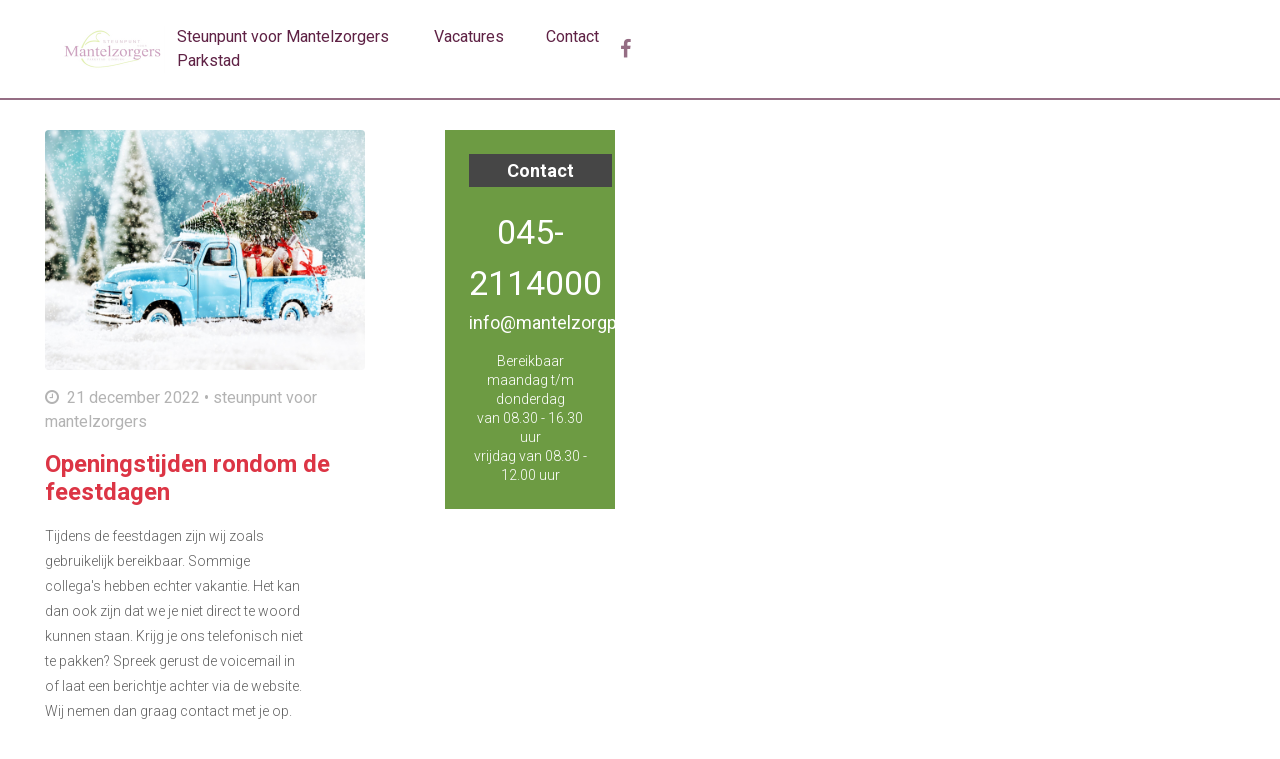

--- FILE ---
content_type: text/html; charset=UTF-8
request_url: https://www.mantelzorgparkstad.nl/nieuws/openingstijden-rondom-de-feestdagen
body_size: 3456
content:
<!DOCTYPE html>
<html lang="nl">

<head>
      <!-- Google tag (gtag.js) -->
    <script async src="https://www.googletagmanager.com/gtag/js?id=G-8X88XS1XJS"></script>
    <script>
      window.dataLayer = window.dataLayer || [];

      function gtag() {
        dataLayer.push(arguments);
      }
      gtag('js', new Date());

      gtag('config', 'G-8X88XS1XJS');
    </script>
  
  <meta charset="utf-8">
  <meta http-equiv="X-UA-Compatible" content="IE=edge">
  <meta name="viewport" content="width=device-width, initial-scale=1">

  <link rel="apple-touch-icon" sizes="180x180" href="">
  <link rel="icon" type="image/png" sizes="32x32" href="">
  <link rel="icon" type="image/png" sizes="16x16" href="">
  <link rel="manifest" href="">
  <link rel="mask-icon" href="">
  <meta name="theme-color" content="#ffffff">

  <title></title>

  <meta name="description" content="">

  <!--[if gte IE 9 | !IE ]><!-->
  <link rel="stylesheet" href="/default/css/build.css?id=9f4342a5b2058e768c3d" />
  <!--<![endif]-->
  <link rel="stylesheet" href="/default/css/vendor.css?id=baf5cf5050baa8813c90" />

  <!-- HTML5 shim and Respond.js for IE8 support of HTML5 elements and media queries -->
  <!--[if lt IE 9]>
        <script src="https://oss.maxcdn.com/html5shiv/3.7.3/html5shiv.min.js"></script>
        <script src="https://oss.maxcdn.com/respond/1.4.2/respond.min.js"></script>
        <![endif]-->
</head>

<body data-module=""
  data-controller=""
  data-method="">


  <div id="wrapper" class="page">
    <nav id="nav_mobile">
	<ul>
			        <li class="active">
	            <a href="https://www.mantelzorgparkstad.nl/nieuws">
	                Nieuws
	            </a>
	            	        </li>	      
	    	        <li class="">
	            <a href="https://www.mantelzorgparkstad.nl/steunpunt-voor-mantelzorgers">
	                Steunpunt voor Mantelzorgers Parkstad
	            </a>
	            	                <ul>
		                		                    <li>
		                        <a href="https://www.mantelzorgparkstad.nl/steunpunt-voor-mantelzorgers/informatie-advies-en-ondersteuning">
		                            Informatie advies en ondersteuning
		                        </a>
		                    </li>
		                		                    <li>
		                        <a href="https://www.mantelzorgparkstad.nl/steunpunt-voor-mantelzorgers/gespreksgroepen-en-cursussen">
		                            Ons aanbod
		                        </a>
		                    </li>
		                		                    <li>
		                        <a href="https://www.mantelzorgparkstad.nl/steunpunt-voor-mantelzorgers/intake-formulier">
		                            Vraag ondersteuning of schrijf je in
		                        </a>
		                    </li>
		                		                    <li>
		                        <a href="https://www.mantelzorgparkstad.nl/steunpunt-voor-mantelzorgers/steunpunt-agenda">
		                            Agenda
		                        </a>
		                    </li>
		                		                    <li>
		                        <a href="https://www.mantelzorgparkstad.nl/steunpunt-voor-mantelzorgers/ontmoeting-en-ontspanning">
		                            Ons team
		                        </a>
		                    </li>
		                	                </ul>
	            	        </li>	      
	    	        <li class="">
	            <a href="https://www.mantelzorgparkstad.nl/vacatures">
	                Vacatures
	            </a>
	            	        </li>	      
	    	        <li class="">
	            <a href="https://www.mantelzorgparkstad.nl/contact">
	                Contact
	            </a>
	            	        </li>	      
	    	</ul>
</nav>
    <nav class="navbar fixed-top navbar-expand-md navbar-light Fixed">
	<div class="container">
		<div class="navbar-brand">
			<h1>
				<a href="https://www.mantelzorgparkstad.nl">
					<img src="/default/images/mantelzorgers.jpg" width="104" class="d-inline-block align-middle" alt="Mantelzorgers">
				</a>
			</h1>
		</div>

		<button class="navbar-toggler" type="button" data-toggle="collapse" data-target="#navbarSupportedContent" aria-controls="navbarSupportedContent" aria-expanded="false" aria-label="Toggle navigation">
			<span class="navbar-toggler-icon"></span>
		</button>

		<div class="collapse navbar-collapse" id="navbarSupportedContent">
			<ul class="navbar-nav ml-auto mx-lg-auto">
				                    <li class="nav-item active">
                        <a class="nav-link" href="https://www.mantelzorgparkstad.nl/nieuws">
                            Nieuws
                        </a>
                    </li>
                                    <li class="nav-item ">
                        <a class="nav-link" href="https://www.mantelzorgparkstad.nl/steunpunt-voor-mantelzorgers">
                            Steunpunt voor Mantelzorgers Parkstad
                        </a>
                    </li>
                                    <li class="nav-item ">
                        <a class="nav-link" href="https://www.mantelzorgparkstad.nl/vacatures">
                            Vacatures
                        </a>
                    </li>
                                    <li class="nav-item ">
                        <a class="nav-link" href="https://www.mantelzorgparkstad.nl/contact">
                            Contact
                        </a>
                    </li>
                			</ul>
		</div>

		<a  href="#nav_mobile" class="navbar-toggler" aria-label="Toggle navigation">
        	<span class="navbar-toggler-icon"></span>
      	</a>

		<a class="social d-none d-md-block" href="https://www.facebook.com/ruggesteun.parkstad/" target="_blank" ref="noopener noreferrer">
			<i class="fa fa-facebook"></i>
		</a>
	</div>
</nav>
      <div class="main-content container">
    <div class="row">
      <div class="col-md-7 mr-md-auto">

        

        <img src="https://www.mantelzorgparkstad.nl/storage/news/25522563dc0e6eacc6ac2c4b890de2024d70a861.jpg"
          class="w-100 news-image">

        <ul class="news-meta">
          <li>
            <i class="fa fa-clock-o mr-1"></i> 21 december 2022 •
            steunpunt voor mantelzorgers
          </li>

        </ul>

        <h1>Openingstijden rondom de feestdagen</h1>
        <div class="row">
          <div class="col-lg-10">
            <p>Tijdens de feestdagen zijn wij zoals gebruikelijk bereikbaar. Sommige collega&apos;s hebben echter vakantie. Het kan dan ook zijn dat we je niet direct te woord kunnen staan. Krijg je ons telefonisch niet te pakken? Spreek gerust de voicemail in of laat een berichtje achter via de website. Wij nemen dan graag contact met je op.</p><p><strong>Openingstijden:</strong><br>Maandag 26 december: gesloten<br>Dinsdag 27 december: 08.30 tot 16.30 uur.<br>Woensdag 28 december: 08.30 tot 16.30 uur.<br>Donderdag 29 december: 08.30 tot 16.30 uur.<br>Vrijdag 30 december: 08.30 tot 12.00 uur.&nbsp;</p>
          </div>
        </div>
      </div>
      <div class="col-md-5 col-lg-4">
        <aside>
          <div class="block__bg block__bg--light block__contact">	
	<section>
		<h3 class="block-title">Contact</h3>
		<ul class="list__contact">
			<li>
				<a href="tel:045-2114000" class="phone">045-2114000</a>
			</li>
			<li>
				<a href="mailto:info@mantelzorgparkstad.nl" class="email">info@mantelzorgparkstad.nl</a>
			</li>
		</ul>
		<p>
			Bereikbaar maandag t/m donderdag<br />
			van 08.30 - 16.30 uur <br />
			vrijdag van 08.30 - 12.00 uur
		</p>
	</section>
</div>        </aside>
      </div>
    </div>
  </div>

    <div class="content__row content__row--light partners">
  <div class="container">
    <div class="row align-items-center w-100">
      <div class="col-12 col-sm-6 col-md text-center">
        <img src="https://www.mantelzorgparkstad.nl/default/images/partners/kiwaISO.jpg" width="60" alt="Kiwa ISO" />
      </div>
      <div class="col-12 col-sm-6 col-md text-center">
        <a href="https://www.vptz.nl/" target="_blank" ref="noopener noreferrer"  title="Vrijwilligers Palliatieve Terminale Zorg">
          <img src="https://www.mantelzorgparkstad.nl/default/images/partners/vptz.svg" width="200" alt="Vrijwilligers Palliatieve Terminale Zorg" />
        </a>
      </div>
      <div class="col-12 col-sm-6 col-md text-center">
        <img src="https://www.mantelzorgparkstad.nl/default/images/partners/debrug.png" width="180" alt="De Brug" />
      </div>
      <div class="col-12 col-sm-6 col-md text-center">
        <a href="https://www.mantelzorg.nl/" target="_blank" ref="noopener noreferrer"  title="Mantelzorg NL">
          <img src="https://www.mantelzorgparkstad.nl/default/images/partners/mantelzorgnl.png" width="200" alt="Mantelzorg NL" />
        </a>
      </div>
    </div>
  </div>
</div>

<footer class="footer">
  <div class="container">
    <div class="row">
      <div class="col-md-4 mr-md-auto">
        <h4>Nieuwsbrief &amp; Folders</h4>
        <ul class="list__download">
          <li>
            <a href="https://www.mantelzorgparkstad.nl/storage/folders/jaarverslag-steunpunt-mantelzorg-2024.pdf"
              target="_blank" ref="noopener noreferrer"
              title="Jaarverslag Steunpunt voor Mantelzorgers Parkstad en Ruggesteun 2024">Jaarverslag Steunpunt voor Mantelzorgers Parkstad en Ruggesteun 2024</a>
          </li>
          <li>
            <a href="https://www.mantelzorgparkstad.nl/storage/folders/ruggesteuntje_maart_2025.pdf" target="_blank"
              ref="noopener noreferrer" title="Ruggesteuntje maart 2025">Ruggesteuntje maart 2025 </a>
          </li>
          <li>
            <a href="https://www.mantelzorgparkstad.nl/storage/folders/ruggesteuntje_december_2024.pdf" target="_blank"
              ref="noopener noreferrer" title="Ruggesteuntje december 2024">Ruggesteuntje december 2024 </a>
          </li>
          <li>
            <a href="https://www.mantelzorgparkstad.nl/storage/folders/folder-zorgen-voor-een-ander-14032025.pdf" target="_blank" ref="noopener noreferrer"
              title="Folder zorgen voor een ander">Folder zorgen voor een ander</a>
          </li>
        </ul>
      </div>
      <!-- <div class="col-md-3">
        <h4>Ruggesteun</h4>
        <ul class="list__chevron">
          <li>
            <a href="https://www.mantelzorgparkstad.nl/ruggesteun/heeft-u-een-hulpvraag" title="Heeft u een hulpvraag">Heeft u een
              hulpvraag</a>
          </li>
          <li>
            <a href="https://www.mantelzorgparkstad.nl/ruggesteun/hulpvraag-indienen" title="Hulpvraag indienen">Hulpvraag indienen</a>
          </li>
          <li>
            <a href="https://www.mantelzorgparkstad.nl/ruggesteun/heb-jij-een-hart-voor-vrijwilligerswerk"
              title="Wat bieden wij de vrijwilligers">Wat bieden wij de vrijwilligers</a>
          </li>
          <li>
            <a href="https://www.mantelzorgparkstad.nl/ruggesteun/gesprek-aanvragen" title="Inschrijven">Inschrijven</a>
          </li>
          <li>
            <a href="https://www.mantelzorgparkstad.nl/ruggesteun/ruggesteun-agenda" title="Agenda">Agenda</a>
          </li>
        </ul>
      </div> -->
      <div class="col-md-3">
        <h4>Mantelzorgers</h4>
        <ul class="list__chevron">
          <li>
            <a href="https://www.mantelzorgparkstad.nl/steunpunt-voor-mantelzorgers/informatie-advies-en-ondersteuning"
              title="Informatie, advies en ondersteuning">Informatie, advies en ondersteuning</a>
          </li>
          <li>
            <a href="https://www.mantelzorgparkstad.nl/steunpunt-voor-mantelzorgers/gespreksgroepen-en-cursussen"
              title="Gespreksgroepen & cursussen">Gespreksgroepen &amp; cursussen</a>
          </li>
          <!-- <li>
            <a href="https://www.mantelzorgparkstad.nl/steunpunt-voor-mantelzorgers/tips-en-adviezen" title="Tips & Adviezen">Tips &amp;
              Adviezen</a>
          </li> -->
          <li>
            <a href="https://www.mantelzorgparkstad.nl/steunpunt-voor-mantelzorgers/intake-formulier" title="Intake formulier">Intake
              formulier</a>
          </li>
          <li>
            <a href="https://www.mantelzorgparkstad.nl/steunpunt-voor-mantelzorgers/steunpunt-agenda" title="Agenda">Agenda</a>
          </li>
        </ul>
      </div>
    </div>
  </div>
</footer>
  </div>

  <script src="https://ajax.googleapis.com/ajax/libs/jquery/1.12.4/jquery.min.js"></script>
  <script src="https://maps.googleapis.com/maps/api/js?&key=AIzaSyCjd-xua7jgeOVHfJpEjgd4wt1i9ULbNTc"></script>
  <script src="/default/js/scripts.js?id=1d2cec5a29dd5a09d7bb"></script>
</body>

</html>
<!DOCTYPE html>
<html>
    <head>
        <meta charset="UTF-8" />
        <meta name="robots" content="noindex,nofollow" />
        <style>                body { background-color: #fff; color: #222; font: 16px/1.5 -apple-system, BlinkMacSystemFont, "Segoe UI", Roboto, "Helvetica Neue", Arial, sans-serif; margin: 0; }
                .container { margin: 30px; max-width: 600px; }
                h1 { color: #dc3545; font-size: 24px; }</style>
    </head>
    <body>
                        <div class="container">
                    <h1>Whoops, looks like something went wrong.</h1>
                </div>
    </body>
</html>

--- FILE ---
content_type: image/svg+xml
request_url: https://www.mantelzorgparkstad.nl/default/images/partners/vptz.svg
body_size: 24921
content:
<?xml version="1.0" encoding="utf-8"?>
<!-- Generator: Adobe Illustrator 16.0.4, SVG Export Plug-In . SVG Version: 6.00 Build 0)  -->
<!DOCTYPE svg PUBLIC "-//W3C//DTD SVG 1.1//EN" "http://www.w3.org/Graphics/SVG/1.1/DTD/svg11.dtd">
<svg version="1.1" xmlns="http://www.w3.org/2000/svg" xmlns:xlink="http://www.w3.org/1999/xlink" x="0px" y="0px" width="225px"
	 height="81px" viewBox="0 0 225 81" enable-background="new 0 0 225 81" xml:space="preserve">
<g id="Laag_4">
	<linearGradient id="SVGID_1_" gradientUnits="userSpaceOnUse" x1="2.4424" y1="31.2388" x2="49.7938" y2="38.9593">
		<stop  offset="0.0982" style="stop-color:#C01367"/>
		<stop  offset="0.2759" style="stop-color:#C81563"/>
		<stop  offset="0.5513" style="stop-color:#DE1C57"/>
		<stop  offset="0.6258" style="stop-color:#E51E53"/>
		<stop  offset="0.9693" style="stop-color:#D63A60"/>
	</linearGradient>
	<path fill="url(#SVGID_1_)" d="M4.375,31.08c-1.096,3.714-1.696,7.64-1.713,11.704c14.985-2.878,28.175,0.91,41.687,3.255
		c0.194-0.226,0.382-0.454,0.581-0.678c1.371-1.534,2.744-2.876,4.115-4.089c-1.048-2.498-1.964-5.222-2.703-8.237
		c-0.523-2.134-0.896-4.244-1.164-6.337c-3.171,1.129-6.436,2.093-9.795,2.867C24.909,31.978,14.441,32.397,4.375,31.08z"/>
	<linearGradient id="SVGID_2_" gradientUnits="userSpaceOnUse" x1="67.8213" y1="60.2153" x2="67.8213" y2="-0.9433">
		<stop  offset="0" style="stop-color:#712963"/>
		<stop  offset="0.1295" style="stop-color:#901E61"/>
		<stop  offset="0.3449" style="stop-color:#BD0E5E"/>
		<stop  offset="0.5113" style="stop-color:#D9045D"/>
		<stop  offset="0.6074" style="stop-color:#E4005C"/>
		<stop  offset="1" style="stop-color:#ED7601"/>
	</linearGradient>
	<path fill="url(#SVGID_2_)" d="M51.994,47.144c5.664,0.626,11.449,0.751,17.51-0.211c6.871-1.091,12.377-3.17,17.09-5.784
		c-0.229-5.396-1.48-10.523-3.561-15.204c-10.762,5.269-22.369,5.053-33.983,15.326C49.938,43.388,50.93,45.33,51.994,47.144z"/>
	<linearGradient id="SVGID_3_" gradientUnits="userSpaceOnUse" x1="50.4189" y1="58.543" x2="88.6705" y2="52.7927">
		<stop  offset="0.3804" style="stop-color:#403F89"/>
		<stop  offset="0.9755" style="stop-color:#743982"/>
	</linearGradient>
	<path fill="url(#SVGID_3_)" d="M51.994,47.144c4.258,7.252,9.75,12.348,15.156,17.261c3.957,0.824,7.998,1.512,12.514,1.699
		c4.408-6.636,6.975-14.594,6.975-23.153c0-0.604-0.02-1.204-0.045-1.802c-4.713,2.614-10.219,4.693-17.09,5.784
		C63.443,47.895,57.658,47.77,51.994,47.144z"/>
	<path fill="#C24C5C" d="M44.935,45.36c-0.2,0.224-0.388,0.452-0.581,0.678c2.529,0.439,5.074,0.821,7.641,1.105
		c-1.064-1.814-2.056-3.756-2.944-5.873C47.678,42.485,46.306,43.827,44.935,45.36z"/>
	<path fill="#805879" d="M51.994,47.144c-2.566-0.284-5.111-0.667-7.641-1.105c-4.07,4.724-6.902,9.817-9.354,15.032
		c1.422-0.181,2.94-0.306,4.572-0.363c11.271-0.396,19.24,1.958,27.578,3.698C61.744,59.491,56.252,54.396,51.994,47.144z"/>
	<linearGradient id="SVGID_4_" gradientUnits="userSpaceOnUse" x1="49.1323" y1="40.5161" x2="77.8819" y2="13.2665">
		<stop  offset="0.1595" style="stop-color:#D61566"/>
		<stop  offset="0.3186" style="stop-color:#D92261"/>
		<stop  offset="0.6144" style="stop-color:#E14554"/>
		<stop  offset="1" style="stop-color:#EE7B40"/>
	</linearGradient>
	<path fill="url(#SVGID_4_)" d="M63.975,17.33c-5.77,3.809-12.06,6.972-18.793,9.368c0.269,2.092,0.641,4.202,1.164,6.336
		c0.74,3.016,1.656,5.739,2.704,8.237c11.614-10.273,23.222-10.058,33.983-15.326c-1.369-3.079-3.096-5.961-5.131-8.595
		C73.203,17.719,68.551,17.702,63.975,17.33z"/>
	<path fill="#ED8356" d="M45.182,26.698c6.733-2.396,13.023-5.559,18.793-9.368c-6.602-0.537-13.04-1.818-19.215-3.774
		C44.555,17.881,44.611,22.248,45.182,26.698z"/>
	<path fill="#643A78" d="M2.667,42.783c-0.001,0.057-0.005,0.112-0.005,0.168c0,9.824,3.382,18.858,9.041,26.006
		c0.693-0.195,1.391-0.408,2.091-0.641C19.789,66.321,24.988,62.339,35,61.07c2.451-5.215,5.283-10.308,9.354-15.032
		C30.842,43.693,17.652,39.905,2.667,42.783z"/>
	<linearGradient id="SVGID_5_" gradientUnits="userSpaceOnUse" x1="2.4038" y1="39.6904" x2="41.9033" y2="11.1074">
		<stop  offset="0.0613" style="stop-color:#BF175E"/>
		<stop  offset="0.2413" style="stop-color:#D1265A"/>
		<stop  offset="0.5031" style="stop-color:#E73954"/>
		<stop  offset="1" style="stop-color:#ED763B"/>
	</linearGradient>
	<path fill="url(#SVGID_5_)" d="M44.76,13.556c-6.498-2.058-12.703-4.859-18.5-8.323C15.766,10.351,7.73,19.711,4.379,31.079
		c10.067,1.318,20.535,0.898,31.008-1.515c3.359-0.774,6.625-1.738,9.795-2.867C44.611,22.248,44.555,17.881,44.76,13.556z"/>
	<path fill="#F4A468" d="M77.902,17.35c-1.719-2.225-3.656-4.27-5.779-6.108c-2.582,2.177-5.305,4.209-8.148,6.088
		C68.551,17.702,73.203,17.719,77.902,17.35z"/>
	<path fill="#F8BA63" d="M44.76,13.556c6.175,1.956,12.613,3.237,19.215,3.774c2.844-1.879,5.566-3.911,8.148-6.088
		C65.041,5.11,55.887,1.312,45.85,1.03C45.397,5.195,44.959,9.357,44.76,13.556z"/>
	<path fill="#F5AC5C" d="M45.85,1.03C45.449,1.019,45.053,1,44.65,1C38.054,1,31.814,2.524,26.26,5.233
		c5.797,3.463,12.002,6.265,18.5,8.323C44.959,9.357,45.397,5.195,45.85,1.03z"/>
</g>
<g id="Laag_3">
	<g>
		<path fill="#FFFFFF" d="M10.545,28.538h4.683c0.165,0.988,0.618,2.677,1.153,4.324l6.891,18.423l6.726-18.217
			c0.576-1.729,0.906-3.13,1.112-4.53h4.229c-0.453,0.823-1.112,2.471-2.183,5.396l-7.99,22.075h-4.119l-8.154-22.075
			C11.781,30.968,11.286,29.732,10.545,28.538z"/>
		<path fill="#FFFFFF" d="M37.603,28.538h5.433c2.083,0,3.039,0.197,3.997,0.788c1.351,0.844,2.083,2.364,2.083,4.278
			c0,1.971-0.816,3.604-2.252,4.447c-1.182,0.704-2.421,0.957-4.616,0.957h-1.351v5.489c0,1.126,0.057,2.224,0.168,2.814h-3.462
			c0.112-0.647,0.169-1.604,0.169-2.814V31.353C37.771,30.143,37.715,29.186,37.603,28.538z M40.896,36.785h1.238
			c2.701,0,3.969-0.985,3.969-3.125c0-2.195-1.07-2.927-4.223-2.927c-0.338,0-0.535,0-0.984,0.028V36.785z"/>
		<path fill="#FFFFFF" d="M55.767,30.79h-2.871c-1.21,0-1.942,0.028-2.421,0.112v-2.364h13.68v2.364L63.9,30.874
			c-0.562-0.056-1.379-0.084-2.195-0.084h-2.814v13.708c0,1.182,0.057,2.195,0.169,2.814h-3.462
			c0.113-0.591,0.169-1.604,0.169-2.814V30.79z"/>
		<path fill="#FFFFFF" d="M66.752,28.538h11.795v2.14l-8.614,14.298h5.714c1.492,0,2.309-0.056,2.928-0.14v2.477H66.357v-2.167
			l8.613-14.355h-5.404l-0.76,0.028l-0.9,0.027c-0.535,0-0.703,0.028-1.154,0.085V28.538z"/>
	</g>
	<g>
		<path fill="#1E3581" d="M102.513,28.4h1.415c0.041,0.244,0.152,0.661,0.285,1.068l1.445,4.295l1.404-4.244
			c0.143-0.428,0.224-0.773,0.274-1.119h1.303c-0.112,0.203-0.274,0.61-0.54,1.333l-1.974,5.455h-1.019l-2.015-5.455
			C102.818,29,102.695,28.695,102.513,28.4z"/>
		<path fill="#1E3581" d="M109.367,30.222h1.088v0.753c0.448-0.549,0.938-0.854,1.415-0.865v1.039
			c-0.062-0.011-0.091-0.011-0.143-0.011c-0.438,0-0.813,0.255-1.251,0.855v2.178c0,0.407,0.029,0.804,0.07,1.018h-1.18
			c0.04-0.234,0.061-0.58,0.061-1.018V31.25C109.428,30.802,109.407,30.456,109.367,30.222z"/>
		<path fill="#1E3581" d="M112.938,30.222h1.181c-0.041,0.214-0.071,0.61-0.071,1.028v2.921c0,0.407,0.03,0.804,0.071,1.018h-1.181
			c0.041-0.234,0.061-0.58,0.061-1.018V31.25C112.998,30.802,112.979,30.456,112.938,30.222z M112.998,28.99v-1.089h1.049v1.089
			H112.998z"/>
		<path fill="#1E3581" d="M114.816,37.204l0.193-0.764c0.184,0.061,0.305,0.092,0.458,0.092c0.376,0,0.468-0.193,0.468-0.998V31.25
			c0-0.438-0.02-0.814-0.061-1.028h1.18c-0.04,0.234-0.061,0.58-0.061,1.028v4.132c0,1.13-0.051,1.364-0.326,1.659
			c-0.203,0.214-0.508,0.325-0.875,0.325C115.479,37.366,115.132,37.315,114.816,37.204z M115.945,29v-1.089h1.049V29H115.945z"/>
		<path fill="#1E3581" d="M118.367,30.222h1.2c0.021,0.234,0.071,0.509,0.184,0.967l0.642,2.799l0.875-3.766h0.916l0.905,3.766
			l0.61-2.819l0.062-0.295c0.062-0.254,0.092-0.479,0.112-0.651h1.099c-0.091,0.224-0.173,0.499-0.356,1.211l-0.986,3.756h-1.018
			l-0.916-3.634l-0.887,3.634h-0.996l-1.1-3.837l-0.102-0.387C118.499,30.567,118.448,30.405,118.367,30.222z"/>
		<path fill="#1E3581" d="M126.242,30.222h1.18c-0.041,0.214-0.07,0.61-0.07,1.028v2.921c0,0.407,0.029,0.804,0.07,1.018h-1.18
			c0.041-0.234,0.061-0.58,0.061-1.018V31.25C126.303,30.802,126.283,30.456,126.242,30.222z M126.303,28.99v-1.089h1.049v1.089
			H126.303z"/>
		<path fill="#1E3581" d="M129.273,27.901h1.18c-0.041,0.224-0.07,0.61-0.07,1.028v5.241c0,0.407,0.029,0.804,0.07,1.018h-1.18
			c0.041-0.234,0.061-0.58,0.061-1.018V28.93C129.334,28.481,129.314,28.136,129.273,27.901z"/>
		<path fill="#1E3581" d="M132.305,27.901h1.18c-0.041,0.224-0.07,0.61-0.07,1.028v5.241c0,0.407,0.029,0.804,0.07,1.018h-1.18
			c0.041-0.234,0.061-0.58,0.061-1.018V28.93C132.365,28.481,132.346,28.136,132.305,27.901z"/>
		<path fill="#1E3581" d="M135.336,30.222h1.18c-0.041,0.214-0.07,0.61-0.07,1.028v2.921c0,0.407,0.029,0.804,0.07,1.018h-1.18
			c0.041-0.234,0.061-0.58,0.061-1.018V31.25C135.396,30.802,135.377,30.456,135.336,30.222z M135.396,28.99v-1.089h1.049v1.089
			H135.396z"/>
		<path fill="#1E3581" d="M138.225,37l0.254-0.794c0.57,0.234,1.02,0.326,1.498,0.326c0.914,0,1.199-0.336,1.199-1.425v-0.54
			c-0.426,0.448-0.967,0.692-1.535,0.692c-0.967,0-1.578-0.967-1.578-2.463c0-1.71,0.682-2.688,1.883-2.688
			c0.539,0,0.906,0.163,1.271,0.581v-0.469h1.068c-0.029,0.214-0.061,0.621-0.061,1.028v3.857c0,1.109-0.121,1.465-0.621,1.852
			c-0.387,0.296-0.834,0.418-1.496,0.418C139.457,37.377,138.906,37.265,138.225,37z M141.176,31.515
			c-0.273-0.366-0.65-0.56-1.059-0.56c-0.641,0-0.967,0.6-0.967,1.771c0,1.14,0.244,1.639,0.795,1.639
			c0.469,0,0.906-0.255,1.23-0.723V31.515z"/>
		<path fill="#1E3581" d="M147.342,33.794l0.459,0.611c-0.662,0.549-1.426,0.875-2.098,0.875c-1.221,0-1.943-0.937-1.943-2.524
			c0-1.618,0.814-2.646,2.076-2.646c1.221,0,1.924,0.886,1.924,2.423c0,0.122,0,0.183-0.01,0.356l-0.092-0.011
			c-0.418-0.01-0.998-0.021-1.578-0.021c-0.254,0-0.459,0-0.602,0l-0.527,0.021l-0.104,0.011v0.051c0,0.916,0.387,1.476,1.029,1.476
			C146.314,34.415,146.863,34.181,147.342,33.794z M146.711,32.166c-0.051-0.876-0.336-1.293-0.875-1.293
			c-0.561,0-0.926,0.488-0.988,1.293l0.082-0.011c0.418-0.01,0.469-0.01,0.824-0.01C146.355,32.146,146.486,32.146,146.711,32.166z"
			/>
		<path fill="#1E3581" d="M149.254,30.222h1.088v0.753c0.449-0.549,0.938-0.854,1.416-0.865v1.039
			c-0.062-0.011-0.092-0.011-0.143-0.011c-0.438,0-0.814,0.255-1.252,0.855v2.178c0,0.407,0.029,0.804,0.07,1.018h-1.18
			c0.041-0.234,0.061-0.58,0.061-1.018V31.25C149.314,30.802,149.295,30.456,149.254,30.222z"/>
		<path fill="#1E3581" d="M152.635,35.036l0.244-0.814c0.355,0.173,0.773,0.274,1.201,0.274c0.549,0,0.904-0.265,0.904-0.651
			c0-0.336-0.203-0.539-0.773-0.794c-0.244-0.102-0.406-0.173-0.498-0.213c-0.213-0.103-0.396-0.214-0.549-0.336
			c-0.266-0.214-0.418-0.57-0.418-0.947c0-0.885,0.732-1.455,1.852-1.455c0.408,0,0.824,0.071,1.201,0.193l-0.203,0.784
			c-0.355-0.143-0.672-0.204-1.018-0.204c-0.459,0-0.764,0.214-0.764,0.539c0,0.285,0.162,0.418,0.926,0.733
			c0.529,0.224,0.723,0.336,0.906,0.509c0.275,0.265,0.418,0.601,0.418,0.997c0,0.987-0.795,1.629-2.016,1.629
			C153.539,35.28,153.072,35.198,152.635,35.036z"/>
		<path fill="#1E3581" d="M160.66,28.4h1.965c0.752,0,1.1,0.071,1.445,0.284c0.488,0.306,0.752,0.855,0.752,1.548
			c0,0.712-0.295,1.303-0.812,1.607c-0.428,0.255-0.877,0.347-1.67,0.347h-0.488v1.984c0,0.407,0.02,0.804,0.061,1.018h-1.252
			c0.041-0.234,0.061-0.58,0.061-1.018v-4.753C160.721,28.98,160.701,28.634,160.66,28.4z M161.852,31.382h0.447
			c0.977,0,1.436-0.356,1.436-1.13c0-0.794-0.387-1.058-1.527-1.058c-0.121,0-0.193,0-0.355,0.01V31.382z"/>
		<path fill="#1E3581" d="M166.369,31.483l-0.348-0.702c0.773-0.438,1.578-0.672,2.27-0.672c0.551,0,1.008,0.174,1.232,0.469
			c0.184,0.254,0.213,0.417,0.213,1.17v2.423c0,0.407,0.031,0.804,0.072,1.018h-1.09v-0.713c-0.631,0.561-1.139,0.805-1.709,0.805
			c-0.723,0-1.242-0.57-1.242-1.344c0-1.13,1.059-1.842,2.922-1.975v-0.356c0-0.488-0.154-0.682-0.561-0.682
			C167.6,30.924,166.908,31.148,166.369,31.483z M168.689,32.645c-1.201,0.091-1.883,0.509-1.883,1.18
			c0,0.397,0.182,0.611,0.508,0.611c0.377,0,0.885-0.285,1.375-0.764V32.645z"/>
		<path fill="#1E3581" d="M171.607,27.901h1.18c-0.041,0.224-0.07,0.61-0.07,1.028v5.241c0,0.407,0.029,0.804,0.07,1.018h-1.18
			c0.041-0.234,0.061-0.58,0.061-1.018V28.93C171.668,28.481,171.648,28.136,171.607,27.901z"/>
		<path fill="#1E3581" d="M174.639,27.901h1.182c-0.041,0.224-0.072,0.61-0.072,1.028v5.241c0,0.407,0.031,0.804,0.072,1.018h-1.182
			c0.041-0.234,0.061-0.58,0.061-1.018V28.93C174.699,28.481,174.68,28.136,174.639,27.901z"/>
		<path fill="#1E3581" d="M177.67,30.222h1.182c-0.041,0.214-0.072,0.61-0.072,1.028v2.921c0,0.407,0.031,0.804,0.072,1.018h-1.182
			c0.041-0.234,0.061-0.58,0.061-1.018V31.25C177.73,30.802,177.711,30.456,177.67,30.222z M177.73,28.99v-1.089h1.049v1.089H177.73
			z"/>
		<path fill="#1E3581" d="M181.008,31.483l-0.348-0.702c0.773-0.438,1.578-0.672,2.27-0.672c0.551,0,1.008,0.174,1.232,0.469
			c0.184,0.254,0.213,0.417,0.213,1.17v2.423c0,0.407,0.031,0.804,0.072,1.018h-1.09v-0.713c-0.631,0.561-1.139,0.805-1.709,0.805
			c-0.723,0-1.242-0.57-1.242-1.344c0-1.13,1.059-1.842,2.922-1.975v-0.356c0-0.488-0.154-0.682-0.561-0.682
			C182.238,30.924,181.547,31.148,181.008,31.483z M183.328,32.645c-1.201,0.091-1.883,0.509-1.883,1.18
			c0,0.397,0.182,0.611,0.508,0.611c0.377,0,0.885-0.285,1.375-0.764V32.645z"/>
		<path fill="#1E3581" d="M185.707,30.944v-0.732h0.805l0.162-1.263l0.916-0.162l-0.031,1.425h0.754c0.305,0,0.438,0,0.58-0.021
			v0.783c-0.133-0.02-0.377-0.03-0.57-0.03h-0.764v2.769c0,0.529,0.072,0.692,0.285,0.692c0.193,0,0.469-0.153,0.855-0.479
			l0.377,0.641c-0.703,0.52-1.15,0.723-1.629,0.723c-0.672,0-0.936-0.376-0.936-1.323v-3.022H185.707z"/>
		<path fill="#1E3581" d="M190.174,30.222h1.18c-0.041,0.214-0.07,0.61-0.07,1.028v2.921c0,0.407,0.029,0.804,0.07,1.018h-1.18
			c0.041-0.234,0.061-0.58,0.061-1.018V31.25C190.234,30.802,190.215,30.456,190.174,30.222z M190.234,28.99v-1.089h1.049v1.089
			H190.234z"/>
		<path fill="#1E3581" d="M196.482,33.794l0.457,0.611c-0.662,0.549-1.424,0.875-2.096,0.875c-1.223,0-1.945-0.937-1.945-2.524
			c0-1.618,0.814-2.646,2.076-2.646c1.223,0,1.924,0.886,1.924,2.423c0,0.122,0,0.183-0.01,0.356l-0.092-0.011
			c-0.418-0.01-0.998-0.021-1.578-0.021c-0.254,0-0.457,0-0.6,0l-0.529,0.021l-0.102,0.011v0.051c0,0.916,0.387,1.476,1.027,1.476
			C195.453,34.415,196.004,34.181,196.482,33.794z M195.852,32.166c-0.053-0.876-0.336-1.293-0.877-1.293
			c-0.559,0-0.926,0.488-0.986,1.293l0.082-0.011c0.416-0.01,0.467-0.01,0.824-0.01C195.494,32.146,195.627,32.146,195.852,32.166z"
			/>
		<path fill="#1E3581" d="M197.664,30.222h1.199c0.041,0.193,0.123,0.509,0.244,0.886l0.906,2.9l0.846-2.891
			c0.152-0.56,0.203-0.732,0.213-0.896h1.15c-0.082,0.152-0.102,0.214-0.162,0.377l-0.133,0.376l-0.143,0.387l-1.271,3.827h-1.1
			l-1.334-3.878l-0.143-0.407c-0.162-0.447-0.184-0.498-0.234-0.61C197.693,30.283,197.684,30.252,197.664,30.222z"/>
		<path fill="#1E3581" d="M206.479,33.794l0.459,0.611c-0.662,0.549-1.426,0.875-2.098,0.875c-1.221,0-1.943-0.937-1.943-2.524
			c0-1.618,0.814-2.646,2.076-2.646c1.221,0,1.924,0.886,1.924,2.423c0,0.122,0,0.183-0.01,0.356l-0.092-0.011
			c-0.418-0.01-0.998-0.021-1.578-0.021c-0.254,0-0.459,0-0.602,0l-0.527,0.021l-0.104,0.011v0.051c0,0.916,0.387,1.476,1.029,1.476
			C205.451,34.415,206,34.181,206.479,33.794z M205.848,32.166c-0.051-0.876-0.336-1.293-0.875-1.293
			c-0.561,0-0.926,0.488-0.988,1.293l0.082-0.011c0.418-0.01,0.469-0.01,0.824-0.01C205.492,32.146,205.623,32.146,205.848,32.166z"
			/>
		<path fill="#1E3581" d="M104.568,41.261h-1.037c-0.438,0-0.703,0.011-0.876,0.041v-0.854h4.946v0.854l-0.092-0.01
			c-0.203-0.021-0.498-0.031-0.793-0.031h-1.019v4.957c0,0.428,0.021,0.794,0.062,1.018h-1.252c0.041-0.214,0.061-0.58,0.061-1.018
			V41.261z"/>
		<path fill="#1E3581" d="M111.379,45.841l0.457,0.611c-0.66,0.549-1.424,0.875-2.096,0.875c-1.222,0-1.944-0.937-1.944-2.524
			c0-1.618,0.814-2.646,2.077-2.646c1.221,0,1.923,0.886,1.923,2.423c0,0.122,0,0.183-0.011,0.356l-0.091-0.011
			c-0.417-0.01-0.997-0.021-1.577-0.021c-0.255,0-0.459,0-0.602,0l-0.529,0.021l-0.102,0.011v0.051c0,0.916,0.387,1.476,1.028,1.476
			C110.351,46.462,110.9,46.228,111.379,45.841z M110.748,44.213c-0.051-0.876-0.336-1.293-0.875-1.293
			c-0.561,0-0.927,0.488-0.988,1.293l0.082-0.011c0.417-0.01,0.468-0.01,0.824-0.01C110.392,44.192,110.523,44.192,110.748,44.213z"
			/>
		<path fill="#1E3581" d="M113.289,42.269h1.09v0.753c0.447-0.549,0.936-0.854,1.414-0.865v1.039
			c-0.061-0.011-0.092-0.011-0.143-0.011c-0.438,0-0.814,0.255-1.252,0.855v2.178c0,0.407,0.031,0.804,0.072,1.018h-1.182
			c0.041-0.234,0.062-0.58,0.062-1.018v-2.921C113.351,42.849,113.33,42.503,113.289,42.269z"/>
		<path fill="#1E3581" d="M116.918,42.269h1.068v0.723l0.081-0.071c0.58-0.55,1.008-0.764,1.485-0.764
			c0.51,0,0.887,0.316,0.967,0.825c0.611-0.58,1.08-0.825,1.568-0.825c0.764,0,1.059,0.438,1.059,1.588v2.474
			c0,0.387,0.02,0.804,0.061,1.018h-1.16c0.041-0.234,0.061-0.58,0.061-1.018V44.02c0-0.642-0.111-0.886-0.417-0.886
			c-0.255,0-0.702,0.285-1.109,0.692v2.392c0,0.417,0.021,0.773,0.062,1.018h-1.171c0.041-0.234,0.062-0.57,0.062-1.018v-2.188
			c0-0.672-0.092-0.896-0.407-0.896c-0.274,0-0.702,0.274-1.109,0.723v2.361c0,0.407,0.03,0.804,0.062,1.018h-1.16
			c0.04-0.234,0.061-0.58,0.061-1.018v-2.921C116.979,42.849,116.958,42.503,116.918,42.269z"/>
		<path fill="#1E3581" d="M124.984,42.269h1.182c-0.041,0.214-0.072,0.61-0.072,1.028v2.921c0,0.407,0.031,0.804,0.072,1.018h-1.182
			c0.041-0.234,0.062-0.58,0.062-1.018v-2.921C125.046,42.849,125.025,42.503,124.984,42.269z M125.046,41.037v-1.089h1.048v1.089
			H125.046z"/>
		<path fill="#1E3581" d="M128.016,42.269h1.1v0.702c0.529-0.519,1.16-0.814,1.73-0.814c0.773,0,1.059,0.428,1.059,1.619v2.442
			c0,0.396,0.02,0.804,0.061,1.018h-1.18c0.039-0.224,0.07-0.59,0.07-1.018v-2.188c0-0.682-0.111-0.896-0.457-0.896
			c-0.348,0-0.846,0.295-1.273,0.743v2.341c0,0.407,0.031,0.804,0.072,1.018h-1.182c0.041-0.234,0.061-0.58,0.061-1.018v-2.921
			C128.076,42.849,128.057,42.503,128.016,42.269z"/>
		<path fill="#1E3581" d="M134.049,43.53l-0.346-0.702c0.773-0.438,1.578-0.672,2.27-0.672c0.549,0,1.008,0.174,1.23,0.469
			c0.184,0.254,0.215,0.417,0.215,1.17v2.423c0,0.407,0.029,0.804,0.07,1.018H136.4v-0.713c-0.631,0.561-1.141,0.805-1.711,0.805
			c-0.723,0-1.24-0.57-1.24-1.344c0-1.13,1.057-1.842,2.92-1.975v-0.356c0-0.488-0.152-0.682-0.561-0.682
			C135.281,42.971,134.588,43.195,134.049,43.53z M136.369,44.691c-1.201,0.091-1.883,0.509-1.883,1.18
			c0,0.397,0.184,0.611,0.51,0.611c0.375,0,0.885-0.285,1.373-0.764V44.691z"/>
		<path fill="#1E3581" d="M139.289,39.948h1.18c-0.041,0.224-0.07,0.61-0.07,1.028v5.241c0,0.407,0.029,0.804,0.07,1.018h-1.18
			c0.041-0.234,0.061-0.58,0.061-1.018v-5.241C139.35,40.528,139.33,40.183,139.289,39.948z"/>
		<path fill="#1E3581" d="M145.598,45.841l0.457,0.611c-0.662,0.549-1.424,0.875-2.096,0.875c-1.223,0-1.945-0.937-1.945-2.524
			c0-1.618,0.814-2.646,2.076-2.646c1.223,0,1.924,0.886,1.924,2.423c0,0.122,0,0.183-0.01,0.356l-0.092-0.011
			c-0.418-0.01-0.998-0.021-1.578-0.021c-0.254,0-0.457,0-0.6,0l-0.529,0.021l-0.102,0.011v0.051c0,0.916,0.387,1.476,1.027,1.476
			C144.568,46.462,145.119,46.228,145.598,45.841z M144.967,44.213c-0.053-0.876-0.336-1.293-0.877-1.293
			c-0.559,0-0.926,0.488-0.986,1.293l0.082-0.011c0.416-0.01,0.467-0.01,0.824-0.01C144.609,44.192,144.742,44.192,144.967,44.213z"
			/>
		<path fill="#1E3581" d="M150.254,40.447h4.266v0.773l-3.115,5.17h2.066c0.539,0,0.834-0.021,1.059-0.051v0.896h-4.418v-0.783
			l3.115-5.191h-1.955l-0.273,0.011l-0.326,0.01c-0.193,0-0.254,0.011-0.418,0.03V40.447z"/>
		<path fill="#1E3581" d="M155.615,44.803c0-1.598,0.887-2.646,2.219-2.646c1.273,0,2.088,0.978,2.088,2.535
			c0,1.607-0.855,2.636-2.209,2.636C156.42,47.327,155.615,46.35,155.615,44.803z M156.695,44.711c0,1.16,0.365,1.781,1.059,1.781
			c0.701,0,1.088-0.61,1.088-1.689c0-1.17-0.377-1.821-1.059-1.821C157.092,42.981,156.695,43.612,156.695,44.711z"/>
		<path fill="#1E3581" d="M161.465,42.269h1.09v0.753c0.447-0.549,0.936-0.854,1.414-0.865v1.039
			c-0.061-0.011-0.092-0.011-0.143-0.011c-0.438,0-0.814,0.255-1.252,0.855v2.178c0,0.407,0.031,0.804,0.072,1.018h-1.182
			c0.041-0.234,0.061-0.58,0.061-1.018v-2.921C161.525,42.849,161.506,42.503,161.465,42.269z"/>
		<path fill="#1E3581" d="M164.986,49.047l0.254-0.794c0.57,0.234,1.018,0.326,1.496,0.326c0.916,0,1.201-0.336,1.201-1.425v-0.54
			c-0.428,0.448-0.967,0.692-1.537,0.692c-0.967,0-1.578-0.967-1.578-2.463c0-1.71,0.682-2.688,1.883-2.688
			c0.541,0,0.906,0.163,1.273,0.581v-0.469h1.068c-0.031,0.214-0.061,0.621-0.061,1.028v3.857c0,1.109-0.123,1.465-0.621,1.852
			c-0.387,0.296-0.836,0.418-1.496,0.418C166.217,49.424,165.668,49.312,164.986,49.047z M167.938,43.562
			c-0.275-0.366-0.652-0.56-1.059-0.56c-0.641,0-0.967,0.6-0.967,1.771c0,1.14,0.244,1.639,0.793,1.639
			c0.469,0,0.906-0.255,1.232-0.723V43.562z"/>
	</g>
	<g>
		<path fill="#F08700" d="M103.441,59.14h1.354l2.758,5.312v-4.285c0-0.356-0.031-0.712-0.082-1.027h1.09
			c-0.041,0.224-0.071,0.601-0.071,1.027v5.761h-1.212l-2.828-5.404v4.387c0,0.387,0.02,0.702,0.07,1.018h-1.078
			c0.04-0.234,0.061-0.58,0.061-1.018v-4.743C103.502,59.72,103.481,59.374,103.441,59.14z"/>
		<path fill="#F08700" d="M113.738,64.534l0.458,0.611c-0.661,0.549-1.425,0.875-2.097,0.875c-1.221,0-1.943-0.937-1.943-2.524
			c0-1.618,0.814-2.646,2.076-2.646c1.221,0,1.924,0.886,1.924,2.423c0,0.122,0,0.183-0.011,0.356l-0.091-0.011
			c-0.418-0.01-0.998-0.021-1.578-0.021c-0.254,0-0.458,0-0.601,0l-0.529,0.021l-0.102,0.011v0.051c0,0.916,0.387,1.476,1.028,1.476
			C112.711,65.155,113.26,64.92,113.738,64.534z M113.107,62.906c-0.051-0.876-0.336-1.293-0.875-1.293
			c-0.561,0-0.926,0.488-0.987,1.293l0.081-0.011c0.418-0.01,0.469-0.01,0.824-0.01C112.752,62.885,112.884,62.885,113.107,62.906z"
			/>
		<path fill="#F08700" d="M118.428,61.338v-1.669c0-0.428-0.03-0.814-0.07-1.028h1.17c-0.041,0.214-0.061,0.642-0.061,1.028v5.241
			c0,0.387,0.02,0.804,0.061,1.018h-1.078v-0.661c-0.428,0.488-0.978,0.753-1.578,0.753c-0.967,0-1.527-0.927-1.527-2.494
			c0-1.679,0.693-2.677,1.854-2.677C117.695,60.849,118.113,61.012,118.428,61.338z M118.428,62.223
			c-0.295-0.346-0.661-0.539-1.059-0.539c-0.609,0-0.936,0.621-0.936,1.791c0,1.079,0.254,1.618,0.764,1.618
			c0.417,0,0.865-0.254,1.23-0.702V62.223z"/>
		<path fill="#F08700" d="M124.654,64.534l0.457,0.611c-0.661,0.549-1.424,0.875-2.096,0.875c-1.222,0-1.944-0.937-1.944-2.524
			c0-1.618,0.814-2.646,2.076-2.646c1.222,0,1.924,0.886,1.924,2.423c0,0.122,0,0.183-0.011,0.356l-0.091-0.011
			c-0.417-0.01-0.997-0.021-1.577-0.021c-0.255,0-0.459,0-0.602,0l-0.529,0.021l-0.102,0.011v0.051c0,0.916,0.387,1.476,1.028,1.476
			C123.626,65.155,124.176,64.92,124.654,64.534z M124.023,62.906c-0.051-0.876-0.336-1.293-0.876-1.293
			c-0.56,0-0.926,0.488-0.987,1.293l0.082-0.011c0.417-0.01,0.468-0.01,0.824-0.01C123.667,62.885,123.799,62.885,124.023,62.906z"
			/>
		<path fill="#F08700" d="M126.565,60.961h1.089v0.753c0.448-0.549,0.937-0.854,1.415-0.865v1.039
			c-0.062-0.011-0.092-0.011-0.143-0.011c-0.438,0-0.814,0.255-1.252,0.855v2.178c0,0.407,0.03,0.804,0.071,1.018h-1.181
			c0.041-0.234,0.061-0.58,0.061-1.018V61.99C126.626,61.542,126.606,61.196,126.565,60.961z"/>
		<path fill="#F08700" d="M130.136,58.641h1.181c-0.041,0.224-0.071,0.61-0.071,1.028v5.241c0,0.407,0.03,0.804,0.071,1.018h-1.181
			c0.041-0.234,0.061-0.58,0.061-1.018v-5.241C130.196,59.221,130.177,58.875,130.136,58.641z"/>
		<path fill="#F08700" d="M133.473,62.223l-0.347-0.702c0.773-0.438,1.578-0.672,2.27-0.672c0.55,0,1.008,0.174,1.231,0.469
			c0.184,0.254,0.214,0.417,0.214,1.17v2.423c0,0.407,0.03,0.804,0.071,1.018h-1.089v-0.713c-0.631,0.561-1.14,0.805-1.71,0.805
			c-0.723,0-1.241-0.57-1.241-1.344c0-1.13,1.058-1.842,2.921-1.975v-0.355c0-0.489-0.153-0.683-0.561-0.683
			C134.704,61.664,134.012,61.888,133.473,62.223z M135.793,63.384c-1.201,0.091-1.883,0.509-1.883,1.18
			c0,0.397,0.183,0.611,0.509,0.611c0.376,0,0.885-0.285,1.374-0.764V63.384z"/>
		<path fill="#F08700" d="M138.711,60.961h1.099v0.702c0.529-0.519,1.161-0.814,1.73-0.814c0.773,0,1.059,0.428,1.059,1.619v2.442
			c0,0.396,0.021,0.804,0.062,1.018h-1.181c0.04-0.224,0.071-0.59,0.071-1.018v-2.188c0-0.682-0.112-0.896-0.458-0.896
			c-0.347,0-0.845,0.295-1.272,0.743v2.341c0,0.407,0.03,0.804,0.071,1.018h-1.181c0.041-0.234,0.061-0.58,0.061-1.018V61.99
			C138.771,61.542,138.752,61.196,138.711,60.961z"/>
		<path fill="#F08700" d="M147.217,61.338v-1.669c0-0.428-0.03-0.814-0.071-1.028h1.171c-0.041,0.214-0.062,0.642-0.062,1.028v5.241
			c0,0.387,0.021,0.804,0.062,1.018h-1.079v-0.661c-0.428,0.488-0.978,0.753-1.578,0.753c-0.967,0-1.526-0.927-1.526-2.494
			c0-1.679,0.692-2.677,1.853-2.677C146.484,60.849,146.901,61.012,147.217,61.338z M147.217,62.223
			c-0.295-0.346-0.661-0.539-1.059-0.539c-0.61,0-0.937,0.621-0.937,1.791c0,1.079,0.255,1.618,0.764,1.618
			c0.417,0,0.865-0.254,1.231-0.702V62.223z"/>
	</g>
</g>
</svg>


--- FILE ---
content_type: application/javascript; charset=utf-8
request_url: https://www.mantelzorgparkstad.nl/default/js/scripts.js?id=1d2cec5a29dd5a09d7bb
body_size: 65234
content:
!function(e){var t={};function n(i){if(t[i])return t[i].exports;var r=t[i]={i:i,l:!1,exports:{}};return e[i].call(r.exports,r,r.exports,n),r.l=!0,r.exports}n.m=e,n.c=t,n.d=function(e,t,i){n.o(e,t)||Object.defineProperty(e,t,{configurable:!1,enumerable:!0,get:i})},n.n=function(e){var t=e&&e.__esModule?function(){return e.default}:function(){return e};return n.d(t,"a",t),t},n.o=function(e,t){return Object.prototype.hasOwnProperty.call(e,t)},n.p="",n(n.s=0)}({0:function(e,t,n){n("sV/x"),n("id6h"),e.exports=n("pb5+")},"7t+N":function(e,t,n){var i;!function(t,n){"use strict";"object"==typeof e&&"object"==typeof e.exports?e.exports=t.document?n(t,!0):function(e){if(!e.document)throw new Error("jQuery requires a window with a document");return n(e)}:n(t)}("undefined"!=typeof window?window:this,function(n,r){"use strict";var o=[],s=n.document,a=Object.getPrototypeOf,l=o.slice,c=o.concat,u=o.push,d=o.indexOf,f={},h=f.toString,p=f.hasOwnProperty,m=p.toString,g=m.call(Object),v={};function b(e,t){var n=(t=t||s).createElement("script");n.text=e,t.head.appendChild(n).parentNode.removeChild(n)}var y=function(e,t){return new y.fn.init(e,t)},_=/^[\s\uFEFF\xA0]+|[\s\uFEFF\xA0]+$/g,w=/^-ms-/,C=/-([a-z])/g,x=function(e,t){return t.toUpperCase()};function T(e){var t=!!e&&"length"in e&&e.length,n=y.type(e);return"function"!==n&&!y.isWindow(e)&&("array"===n||0===t||"number"==typeof t&&t>0&&t-1 in e)}y.fn=y.prototype={jquery:"3.2.1",constructor:y,length:0,toArray:function(){return l.call(this)},get:function(e){return null==e?l.call(this):e<0?this[e+this.length]:this[e]},pushStack:function(e){var t=y.merge(this.constructor(),e);return t.prevObject=this,t},each:function(e){return y.each(this,e)},map:function(e){return this.pushStack(y.map(this,function(t,n){return e.call(t,n,t)}))},slice:function(){return this.pushStack(l.apply(this,arguments))},first:function(){return this.eq(0)},last:function(){return this.eq(-1)},eq:function(e){var t=this.length,n=+e+(e<0?t:0);return this.pushStack(n>=0&&n<t?[this[n]]:[])},end:function(){return this.prevObject||this.constructor()},push:u,sort:o.sort,splice:o.splice},y.extend=y.fn.extend=function(){var e,t,n,i,r,o,s=arguments[0]||{},a=1,l=arguments.length,c=!1;for("boolean"==typeof s&&(c=s,s=arguments[a]||{},a++),"object"==typeof s||y.isFunction(s)||(s={}),a===l&&(s=this,a--);a<l;a++)if(null!=(e=arguments[a]))for(t in e)n=s[t],s!==(i=e[t])&&(c&&i&&(y.isPlainObject(i)||(r=Array.isArray(i)))?(r?(r=!1,o=n&&Array.isArray(n)?n:[]):o=n&&y.isPlainObject(n)?n:{},s[t]=y.extend(c,o,i)):void 0!==i&&(s[t]=i));return s},y.extend({expando:"jQuery"+("3.2.1"+Math.random()).replace(/\D/g,""),isReady:!0,error:function(e){throw new Error(e)},noop:function(){},isFunction:function(e){return"function"===y.type(e)},isWindow:function(e){return null!=e&&e===e.window},isNumeric:function(e){var t=y.type(e);return("number"===t||"string"===t)&&!isNaN(e-parseFloat(e))},isPlainObject:function(e){var t,n;return!(!e||"[object Object]"!==h.call(e))&&(!(t=a(e))||"function"==typeof(n=p.call(t,"constructor")&&t.constructor)&&m.call(n)===g)},isEmptyObject:function(e){var t;for(t in e)return!1;return!0},type:function(e){return null==e?e+"":"object"==typeof e||"function"==typeof e?f[h.call(e)]||"object":typeof e},globalEval:function(e){b(e)},camelCase:function(e){return e.replace(w,"ms-").replace(C,x)},each:function(e,t){var n,i=0;if(T(e))for(n=e.length;i<n&&!1!==t.call(e[i],i,e[i]);i++);else for(i in e)if(!1===t.call(e[i],i,e[i]))break;return e},trim:function(e){return null==e?"":(e+"").replace(_,"")},makeArray:function(e,t){var n=t||[];return null!=e&&(T(Object(e))?y.merge(n,"string"==typeof e?[e]:e):u.call(n,e)),n},inArray:function(e,t,n){return null==t?-1:d.call(t,e,n)},merge:function(e,t){for(var n=+t.length,i=0,r=e.length;i<n;i++)e[r++]=t[i];return e.length=r,e},grep:function(e,t,n){for(var i=[],r=0,o=e.length,s=!n;r<o;r++)!t(e[r],r)!==s&&i.push(e[r]);return i},map:function(e,t,n){var i,r,o=0,s=[];if(T(e))for(i=e.length;o<i;o++)null!=(r=t(e[o],o,n))&&s.push(r);else for(o in e)null!=(r=t(e[o],o,n))&&s.push(r);return c.apply([],s)},guid:1,proxy:function(e,t){var n,i,r;if("string"==typeof t&&(n=e[t],t=e,e=n),y.isFunction(e))return i=l.call(arguments,2),(r=function(){return e.apply(t||this,i.concat(l.call(arguments)))}).guid=e.guid=e.guid||y.guid++,r},now:Date.now,support:v}),"function"==typeof Symbol&&(y.fn[Symbol.iterator]=o[Symbol.iterator]),y.each("Boolean Number String Function Array Date RegExp Object Error Symbol".split(" "),function(e,t){f["[object "+t+"]"]=t.toLowerCase()});var E=function(e){var t,n,i,r,o,s,a,l,c,u,d,f,h,p,m,g,v,b,y,_="sizzle"+1*new Date,w=e.document,C=0,x=0,T=se(),E=se(),A=se(),S=function(e,t){return e===t&&(d=!0),0},k={}.hasOwnProperty,N=[],D=N.pop,I=N.push,O=N.push,P=N.slice,L=function(e,t){for(var n=0,i=e.length;n<i;n++)if(e[n]===t)return n;return-1},j="checked|selected|async|autofocus|autoplay|controls|defer|disabled|hidden|ismap|loop|multiple|open|readonly|required|scoped",$="[\\x20\\t\\r\\n\\f]",M="(?:\\\\.|[\\w-]|[^\0-\\xa0])+",H="\\["+$+"*("+M+")(?:"+$+"*([*^$|!~]?=)"+$+"*(?:'((?:\\\\.|[^\\\\'])*)'|\"((?:\\\\.|[^\\\\\"])*)\"|("+M+"))|)"+$+"*\\]",R=":("+M+")(?:\\((('((?:\\\\.|[^\\\\'])*)'|\"((?:\\\\.|[^\\\\\"])*)\")|((?:\\\\.|[^\\\\()[\\]]|"+H+")*)|.*)\\)|)",F=new RegExp($+"+","g"),W=new RegExp("^"+$+"+|((?:^|[^\\\\])(?:\\\\.)*)"+$+"+$","g"),q=new RegExp("^"+$+"*,"+$+"*"),B=new RegExp("^"+$+"*([>+~]|"+$+")"+$+"*"),U=new RegExp("="+$+"*([^\\]'\"]*?)"+$+"*\\]","g"),z=new RegExp(R),V=new RegExp("^"+M+"$"),K={ID:new RegExp("^#("+M+")"),CLASS:new RegExp("^\\.("+M+")"),TAG:new RegExp("^("+M+"|[*])"),ATTR:new RegExp("^"+H),PSEUDO:new RegExp("^"+R),CHILD:new RegExp("^:(only|first|last|nth|nth-last)-(child|of-type)(?:\\("+$+"*(even|odd|(([+-]|)(\\d*)n|)"+$+"*(?:([+-]|)"+$+"*(\\d+)|))"+$+"*\\)|)","i"),bool:new RegExp("^(?:"+j+")$","i"),needsContext:new RegExp("^"+$+"*[>+~]|:(even|odd|eq|gt|lt|nth|first|last)(?:\\("+$+"*((?:-\\d)?\\d*)"+$+"*\\)|)(?=[^-]|$)","i")},Q=/^(?:input|select|textarea|button)$/i,Y=/^h\d$/i,G=/^[^{]+\{\s*\[native \w/,X=/^(?:#([\w-]+)|(\w+)|\.([\w-]+))$/,J=/[+~]/,Z=new RegExp("\\\\([\\da-f]{1,6}"+$+"?|("+$+")|.)","ig"),ee=function(e,t,n){var i="0x"+t-65536;return i!=i||n?t:i<0?String.fromCharCode(i+65536):String.fromCharCode(i>>10|55296,1023&i|56320)},te=/([\0-\x1f\x7f]|^-?\d)|^-$|[^\0-\x1f\x7f-\uFFFF\w-]/g,ne=function(e,t){return t?"\0"===e?"�":e.slice(0,-1)+"\\"+e.charCodeAt(e.length-1).toString(16)+" ":"\\"+e},ie=function(){f()},re=be(function(e){return!0===e.disabled&&("form"in e||"label"in e)},{dir:"parentNode",next:"legend"});try{O.apply(N=P.call(w.childNodes),w.childNodes),N[w.childNodes.length].nodeType}catch(e){O={apply:N.length?function(e,t){I.apply(e,P.call(t))}:function(e,t){for(var n=e.length,i=0;e[n++]=t[i++];);e.length=n-1}}}function oe(e,t,i,r){var o,a,c,u,d,p,v,b=t&&t.ownerDocument,C=t?t.nodeType:9;if(i=i||[],"string"!=typeof e||!e||1!==C&&9!==C&&11!==C)return i;if(!r&&((t?t.ownerDocument||t:w)!==h&&f(t),t=t||h,m)){if(11!==C&&(d=X.exec(e)))if(o=d[1]){if(9===C){if(!(c=t.getElementById(o)))return i;if(c.id===o)return i.push(c),i}else if(b&&(c=b.getElementById(o))&&y(t,c)&&c.id===o)return i.push(c),i}else{if(d[2])return O.apply(i,t.getElementsByTagName(e)),i;if((o=d[3])&&n.getElementsByClassName&&t.getElementsByClassName)return O.apply(i,t.getElementsByClassName(o)),i}if(n.qsa&&!A[e+" "]&&(!g||!g.test(e))){if(1!==C)b=t,v=e;else if("object"!==t.nodeName.toLowerCase()){for((u=t.getAttribute("id"))?u=u.replace(te,ne):t.setAttribute("id",u=_),a=(p=s(e)).length;a--;)p[a]="#"+u+" "+ve(p[a]);v=p.join(","),b=J.test(e)&&me(t.parentNode)||t}if(v)try{return O.apply(i,b.querySelectorAll(v)),i}catch(e){}finally{u===_&&t.removeAttribute("id")}}}return l(e.replace(W,"$1"),t,i,r)}function se(){var e=[];return function t(n,r){return e.push(n+" ")>i.cacheLength&&delete t[e.shift()],t[n+" "]=r}}function ae(e){return e[_]=!0,e}function le(e){var t=h.createElement("fieldset");try{return!!e(t)}catch(e){return!1}finally{t.parentNode&&t.parentNode.removeChild(t),t=null}}function ce(e,t){for(var n=e.split("|"),r=n.length;r--;)i.attrHandle[n[r]]=t}function ue(e,t){var n=t&&e,i=n&&1===e.nodeType&&1===t.nodeType&&e.sourceIndex-t.sourceIndex;if(i)return i;if(n)for(;n=n.nextSibling;)if(n===t)return-1;return e?1:-1}function de(e){return function(t){return"input"===t.nodeName.toLowerCase()&&t.type===e}}function fe(e){return function(t){var n=t.nodeName.toLowerCase();return("input"===n||"button"===n)&&t.type===e}}function he(e){return function(t){return"form"in t?t.parentNode&&!1===t.disabled?"label"in t?"label"in t.parentNode?t.parentNode.disabled===e:t.disabled===e:t.isDisabled===e||t.isDisabled!==!e&&re(t)===e:t.disabled===e:"label"in t&&t.disabled===e}}function pe(e){return ae(function(t){return t=+t,ae(function(n,i){for(var r,o=e([],n.length,t),s=o.length;s--;)n[r=o[s]]&&(n[r]=!(i[r]=n[r]))})})}function me(e){return e&&void 0!==e.getElementsByTagName&&e}n=oe.support={},o=oe.isXML=function(e){var t=e&&(e.ownerDocument||e).documentElement;return!!t&&"HTML"!==t.nodeName},f=oe.setDocument=function(e){var t,r,s=e?e.ownerDocument||e:w;return s!==h&&9===s.nodeType&&s.documentElement?(p=(h=s).documentElement,m=!o(h),w!==h&&(r=h.defaultView)&&r.top!==r&&(r.addEventListener?r.addEventListener("unload",ie,!1):r.attachEvent&&r.attachEvent("onunload",ie)),n.attributes=le(function(e){return e.className="i",!e.getAttribute("className")}),n.getElementsByTagName=le(function(e){return e.appendChild(h.createComment("")),!e.getElementsByTagName("*").length}),n.getElementsByClassName=G.test(h.getElementsByClassName),n.getById=le(function(e){return p.appendChild(e).id=_,!h.getElementsByName||!h.getElementsByName(_).length}),n.getById?(i.filter.ID=function(e){var t=e.replace(Z,ee);return function(e){return e.getAttribute("id")===t}},i.find.ID=function(e,t){if(void 0!==t.getElementById&&m){var n=t.getElementById(e);return n?[n]:[]}}):(i.filter.ID=function(e){var t=e.replace(Z,ee);return function(e){var n=void 0!==e.getAttributeNode&&e.getAttributeNode("id");return n&&n.value===t}},i.find.ID=function(e,t){if(void 0!==t.getElementById&&m){var n,i,r,o=t.getElementById(e);if(o){if((n=o.getAttributeNode("id"))&&n.value===e)return[o];for(r=t.getElementsByName(e),i=0;o=r[i++];)if((n=o.getAttributeNode("id"))&&n.value===e)return[o]}return[]}}),i.find.TAG=n.getElementsByTagName?function(e,t){return void 0!==t.getElementsByTagName?t.getElementsByTagName(e):n.qsa?t.querySelectorAll(e):void 0}:function(e,t){var n,i=[],r=0,o=t.getElementsByTagName(e);if("*"===e){for(;n=o[r++];)1===n.nodeType&&i.push(n);return i}return o},i.find.CLASS=n.getElementsByClassName&&function(e,t){if(void 0!==t.getElementsByClassName&&m)return t.getElementsByClassName(e)},v=[],g=[],(n.qsa=G.test(h.querySelectorAll))&&(le(function(e){p.appendChild(e).innerHTML="<a id='"+_+"'></a><select id='"+_+"-\r\\' msallowcapture=''><option selected=''></option></select>",e.querySelectorAll("[msallowcapture^='']").length&&g.push("[*^$]="+$+"*(?:''|\"\")"),e.querySelectorAll("[selected]").length||g.push("\\["+$+"*(?:value|"+j+")"),e.querySelectorAll("[id~="+_+"-]").length||g.push("~="),e.querySelectorAll(":checked").length||g.push(":checked"),e.querySelectorAll("a#"+_+"+*").length||g.push(".#.+[+~]")}),le(function(e){e.innerHTML="<a href='' disabled='disabled'></a><select disabled='disabled'><option/></select>";var t=h.createElement("input");t.setAttribute("type","hidden"),e.appendChild(t).setAttribute("name","D"),e.querySelectorAll("[name=d]").length&&g.push("name"+$+"*[*^$|!~]?="),2!==e.querySelectorAll(":enabled").length&&g.push(":enabled",":disabled"),p.appendChild(e).disabled=!0,2!==e.querySelectorAll(":disabled").length&&g.push(":enabled",":disabled"),e.querySelectorAll("*,:x"),g.push(",.*:")})),(n.matchesSelector=G.test(b=p.matches||p.webkitMatchesSelector||p.mozMatchesSelector||p.oMatchesSelector||p.msMatchesSelector))&&le(function(e){n.disconnectedMatch=b.call(e,"*"),b.call(e,"[s!='']:x"),v.push("!=",R)}),g=g.length&&new RegExp(g.join("|")),v=v.length&&new RegExp(v.join("|")),t=G.test(p.compareDocumentPosition),y=t||G.test(p.contains)?function(e,t){var n=9===e.nodeType?e.documentElement:e,i=t&&t.parentNode;return e===i||!(!i||1!==i.nodeType||!(n.contains?n.contains(i):e.compareDocumentPosition&&16&e.compareDocumentPosition(i)))}:function(e,t){if(t)for(;t=t.parentNode;)if(t===e)return!0;return!1},S=t?function(e,t){if(e===t)return d=!0,0;var i=!e.compareDocumentPosition-!t.compareDocumentPosition;return i||(1&(i=(e.ownerDocument||e)===(t.ownerDocument||t)?e.compareDocumentPosition(t):1)||!n.sortDetached&&t.compareDocumentPosition(e)===i?e===h||e.ownerDocument===w&&y(w,e)?-1:t===h||t.ownerDocument===w&&y(w,t)?1:u?L(u,e)-L(u,t):0:4&i?-1:1)}:function(e,t){if(e===t)return d=!0,0;var n,i=0,r=e.parentNode,o=t.parentNode,s=[e],a=[t];if(!r||!o)return e===h?-1:t===h?1:r?-1:o?1:u?L(u,e)-L(u,t):0;if(r===o)return ue(e,t);for(n=e;n=n.parentNode;)s.unshift(n);for(n=t;n=n.parentNode;)a.unshift(n);for(;s[i]===a[i];)i++;return i?ue(s[i],a[i]):s[i]===w?-1:a[i]===w?1:0},h):h},oe.matches=function(e,t){return oe(e,null,null,t)},oe.matchesSelector=function(e,t){if((e.ownerDocument||e)!==h&&f(e),t=t.replace(U,"='$1']"),n.matchesSelector&&m&&!A[t+" "]&&(!v||!v.test(t))&&(!g||!g.test(t)))try{var i=b.call(e,t);if(i||n.disconnectedMatch||e.document&&11!==e.document.nodeType)return i}catch(e){}return oe(t,h,null,[e]).length>0},oe.contains=function(e,t){return(e.ownerDocument||e)!==h&&f(e),y(e,t)},oe.attr=function(e,t){(e.ownerDocument||e)!==h&&f(e);var r=i.attrHandle[t.toLowerCase()],o=r&&k.call(i.attrHandle,t.toLowerCase())?r(e,t,!m):void 0;return void 0!==o?o:n.attributes||!m?e.getAttribute(t):(o=e.getAttributeNode(t))&&o.specified?o.value:null},oe.escape=function(e){return(e+"").replace(te,ne)},oe.error=function(e){throw new Error("Syntax error, unrecognized expression: "+e)},oe.uniqueSort=function(e){var t,i=[],r=0,o=0;if(d=!n.detectDuplicates,u=!n.sortStable&&e.slice(0),e.sort(S),d){for(;t=e[o++];)t===e[o]&&(r=i.push(o));for(;r--;)e.splice(i[r],1)}return u=null,e},r=oe.getText=function(e){var t,n="",i=0,o=e.nodeType;if(o){if(1===o||9===o||11===o){if("string"==typeof e.textContent)return e.textContent;for(e=e.firstChild;e;e=e.nextSibling)n+=r(e)}else if(3===o||4===o)return e.nodeValue}else for(;t=e[i++];)n+=r(t);return n},(i=oe.selectors={cacheLength:50,createPseudo:ae,match:K,attrHandle:{},find:{},relative:{">":{dir:"parentNode",first:!0}," ":{dir:"parentNode"},"+":{dir:"previousSibling",first:!0},"~":{dir:"previousSibling"}},preFilter:{ATTR:function(e){return e[1]=e[1].replace(Z,ee),e[3]=(e[3]||e[4]||e[5]||"").replace(Z,ee),"~="===e[2]&&(e[3]=" "+e[3]+" "),e.slice(0,4)},CHILD:function(e){return e[1]=e[1].toLowerCase(),"nth"===e[1].slice(0,3)?(e[3]||oe.error(e[0]),e[4]=+(e[4]?e[5]+(e[6]||1):2*("even"===e[3]||"odd"===e[3])),e[5]=+(e[7]+e[8]||"odd"===e[3])):e[3]&&oe.error(e[0]),e},PSEUDO:function(e){var t,n=!e[6]&&e[2];return K.CHILD.test(e[0])?null:(e[3]?e[2]=e[4]||e[5]||"":n&&z.test(n)&&(t=s(n,!0))&&(t=n.indexOf(")",n.length-t)-n.length)&&(e[0]=e[0].slice(0,t),e[2]=n.slice(0,t)),e.slice(0,3))}},filter:{TAG:function(e){var t=e.replace(Z,ee).toLowerCase();return"*"===e?function(){return!0}:function(e){return e.nodeName&&e.nodeName.toLowerCase()===t}},CLASS:function(e){var t=T[e+" "];return t||(t=new RegExp("(^|"+$+")"+e+"("+$+"|$)"))&&T(e,function(e){return t.test("string"==typeof e.className&&e.className||void 0!==e.getAttribute&&e.getAttribute("class")||"")})},ATTR:function(e,t,n){return function(i){var r=oe.attr(i,e);return null==r?"!="===t:!t||(r+="","="===t?r===n:"!="===t?r!==n:"^="===t?n&&0===r.indexOf(n):"*="===t?n&&r.indexOf(n)>-1:"$="===t?n&&r.slice(-n.length)===n:"~="===t?(" "+r.replace(F," ")+" ").indexOf(n)>-1:"|="===t&&(r===n||r.slice(0,n.length+1)===n+"-"))}},CHILD:function(e,t,n,i,r){var o="nth"!==e.slice(0,3),s="last"!==e.slice(-4),a="of-type"===t;return 1===i&&0===r?function(e){return!!e.parentNode}:function(t,n,l){var c,u,d,f,h,p,m=o!==s?"nextSibling":"previousSibling",g=t.parentNode,v=a&&t.nodeName.toLowerCase(),b=!l&&!a,y=!1;if(g){if(o){for(;m;){for(f=t;f=f[m];)if(a?f.nodeName.toLowerCase()===v:1===f.nodeType)return!1;p=m="only"===e&&!p&&"nextSibling"}return!0}if(p=[s?g.firstChild:g.lastChild],s&&b){for(y=(h=(c=(u=(d=(f=g)[_]||(f[_]={}))[f.uniqueID]||(d[f.uniqueID]={}))[e]||[])[0]===C&&c[1])&&c[2],f=h&&g.childNodes[h];f=++h&&f&&f[m]||(y=h=0)||p.pop();)if(1===f.nodeType&&++y&&f===t){u[e]=[C,h,y];break}}else if(b&&(y=h=(c=(u=(d=(f=t)[_]||(f[_]={}))[f.uniqueID]||(d[f.uniqueID]={}))[e]||[])[0]===C&&c[1]),!1===y)for(;(f=++h&&f&&f[m]||(y=h=0)||p.pop())&&((a?f.nodeName.toLowerCase()!==v:1!==f.nodeType)||!++y||(b&&((u=(d=f[_]||(f[_]={}))[f.uniqueID]||(d[f.uniqueID]={}))[e]=[C,y]),f!==t)););return(y-=r)===i||y%i==0&&y/i>=0}}},PSEUDO:function(e,t){var n,r=i.pseudos[e]||i.setFilters[e.toLowerCase()]||oe.error("unsupported pseudo: "+e);return r[_]?r(t):r.length>1?(n=[e,e,"",t],i.setFilters.hasOwnProperty(e.toLowerCase())?ae(function(e,n){for(var i,o=r(e,t),s=o.length;s--;)e[i=L(e,o[s])]=!(n[i]=o[s])}):function(e){return r(e,0,n)}):r}},pseudos:{not:ae(function(e){var t=[],n=[],i=a(e.replace(W,"$1"));return i[_]?ae(function(e,t,n,r){for(var o,s=i(e,null,r,[]),a=e.length;a--;)(o=s[a])&&(e[a]=!(t[a]=o))}):function(e,r,o){return t[0]=e,i(t,null,o,n),t[0]=null,!n.pop()}}),has:ae(function(e){return function(t){return oe(e,t).length>0}}),contains:ae(function(e){return e=e.replace(Z,ee),function(t){return(t.textContent||t.innerText||r(t)).indexOf(e)>-1}}),lang:ae(function(e){return V.test(e||"")||oe.error("unsupported lang: "+e),e=e.replace(Z,ee).toLowerCase(),function(t){var n;do{if(n=m?t.lang:t.getAttribute("xml:lang")||t.getAttribute("lang"))return(n=n.toLowerCase())===e||0===n.indexOf(e+"-")}while((t=t.parentNode)&&1===t.nodeType);return!1}}),target:function(t){var n=e.location&&e.location.hash;return n&&n.slice(1)===t.id},root:function(e){return e===p},focus:function(e){return e===h.activeElement&&(!h.hasFocus||h.hasFocus())&&!!(e.type||e.href||~e.tabIndex)},enabled:he(!1),disabled:he(!0),checked:function(e){var t=e.nodeName.toLowerCase();return"input"===t&&!!e.checked||"option"===t&&!!e.selected},selected:function(e){return e.parentNode&&e.parentNode.selectedIndex,!0===e.selected},empty:function(e){for(e=e.firstChild;e;e=e.nextSibling)if(e.nodeType<6)return!1;return!0},parent:function(e){return!i.pseudos.empty(e)},header:function(e){return Y.test(e.nodeName)},input:function(e){return Q.test(e.nodeName)},button:function(e){var t=e.nodeName.toLowerCase();return"input"===t&&"button"===e.type||"button"===t},text:function(e){var t;return"input"===e.nodeName.toLowerCase()&&"text"===e.type&&(null==(t=e.getAttribute("type"))||"text"===t.toLowerCase())},first:pe(function(){return[0]}),last:pe(function(e,t){return[t-1]}),eq:pe(function(e,t,n){return[n<0?n+t:n]}),even:pe(function(e,t){for(var n=0;n<t;n+=2)e.push(n);return e}),odd:pe(function(e,t){for(var n=1;n<t;n+=2)e.push(n);return e}),lt:pe(function(e,t,n){for(var i=n<0?n+t:n;--i>=0;)e.push(i);return e}),gt:pe(function(e,t,n){for(var i=n<0?n+t:n;++i<t;)e.push(i);return e})}}).pseudos.nth=i.pseudos.eq;for(t in{radio:!0,checkbox:!0,file:!0,password:!0,image:!0})i.pseudos[t]=de(t);for(t in{submit:!0,reset:!0})i.pseudos[t]=fe(t);function ge(){}function ve(e){for(var t=0,n=e.length,i="";t<n;t++)i+=e[t].value;return i}function be(e,t,n){var i=t.dir,r=t.next,o=r||i,s=n&&"parentNode"===o,a=x++;return t.first?function(t,n,r){for(;t=t[i];)if(1===t.nodeType||s)return e(t,n,r);return!1}:function(t,n,l){var c,u,d,f=[C,a];if(l){for(;t=t[i];)if((1===t.nodeType||s)&&e(t,n,l))return!0}else for(;t=t[i];)if(1===t.nodeType||s)if(u=(d=t[_]||(t[_]={}))[t.uniqueID]||(d[t.uniqueID]={}),r&&r===t.nodeName.toLowerCase())t=t[i]||t;else{if((c=u[o])&&c[0]===C&&c[1]===a)return f[2]=c[2];if(u[o]=f,f[2]=e(t,n,l))return!0}return!1}}function ye(e){return e.length>1?function(t,n,i){for(var r=e.length;r--;)if(!e[r](t,n,i))return!1;return!0}:e[0]}function _e(e,t,n,i,r){for(var o,s=[],a=0,l=e.length,c=null!=t;a<l;a++)(o=e[a])&&(n&&!n(o,i,r)||(s.push(o),c&&t.push(a)));return s}function we(e,t,n,i,r,o){return i&&!i[_]&&(i=we(i)),r&&!r[_]&&(r=we(r,o)),ae(function(o,s,a,l){var c,u,d,f=[],h=[],p=s.length,m=o||function(e,t,n){for(var i=0,r=t.length;i<r;i++)oe(e,t[i],n);return n}(t||"*",a.nodeType?[a]:a,[]),g=!e||!o&&t?m:_e(m,f,e,a,l),v=n?r||(o?e:p||i)?[]:s:g;if(n&&n(g,v,a,l),i)for(c=_e(v,h),i(c,[],a,l),u=c.length;u--;)(d=c[u])&&(v[h[u]]=!(g[h[u]]=d));if(o){if(r||e){if(r){for(c=[],u=v.length;u--;)(d=v[u])&&c.push(g[u]=d);r(null,v=[],c,l)}for(u=v.length;u--;)(d=v[u])&&(c=r?L(o,d):f[u])>-1&&(o[c]=!(s[c]=d))}}else v=_e(v===s?v.splice(p,v.length):v),r?r(null,s,v,l):O.apply(s,v)})}function Ce(e){for(var t,n,r,o=e.length,s=i.relative[e[0].type],a=s||i.relative[" "],l=s?1:0,u=be(function(e){return e===t},a,!0),d=be(function(e){return L(t,e)>-1},a,!0),f=[function(e,n,i){var r=!s&&(i||n!==c)||((t=n).nodeType?u(e,n,i):d(e,n,i));return t=null,r}];l<o;l++)if(n=i.relative[e[l].type])f=[be(ye(f),n)];else{if((n=i.filter[e[l].type].apply(null,e[l].matches))[_]){for(r=++l;r<o&&!i.relative[e[r].type];r++);return we(l>1&&ye(f),l>1&&ve(e.slice(0,l-1).concat({value:" "===e[l-2].type?"*":""})).replace(W,"$1"),n,l<r&&Ce(e.slice(l,r)),r<o&&Ce(e=e.slice(r)),r<o&&ve(e))}f.push(n)}return ye(f)}return ge.prototype=i.filters=i.pseudos,i.setFilters=new ge,s=oe.tokenize=function(e,t){var n,r,o,s,a,l,c,u=E[e+" "];if(u)return t?0:u.slice(0);for(a=e,l=[],c=i.preFilter;a;){n&&!(r=q.exec(a))||(r&&(a=a.slice(r[0].length)||a),l.push(o=[])),n=!1,(r=B.exec(a))&&(n=r.shift(),o.push({value:n,type:r[0].replace(W," ")}),a=a.slice(n.length));for(s in i.filter)!(r=K[s].exec(a))||c[s]&&!(r=c[s](r))||(n=r.shift(),o.push({value:n,type:s,matches:r}),a=a.slice(n.length));if(!n)break}return t?a.length:a?oe.error(e):E(e,l).slice(0)},a=oe.compile=function(e,t){var n,r,o,a,l,u,d=[],p=[],g=A[e+" "];if(!g){for(t||(t=s(e)),n=t.length;n--;)(g=Ce(t[n]))[_]?d.push(g):p.push(g);(g=A(e,(r=p,a=(o=d).length>0,l=r.length>0,u=function(e,t,n,s,u){var d,p,g,v=0,b="0",y=e&&[],_=[],w=c,x=e||l&&i.find.TAG("*",u),T=C+=null==w?1:Math.random()||.1,E=x.length;for(u&&(c=t===h||t||u);b!==E&&null!=(d=x[b]);b++){if(l&&d){for(p=0,t||d.ownerDocument===h||(f(d),n=!m);g=r[p++];)if(g(d,t||h,n)){s.push(d);break}u&&(C=T)}a&&((d=!g&&d)&&v--,e&&y.push(d))}if(v+=b,a&&b!==v){for(p=0;g=o[p++];)g(y,_,t,n);if(e){if(v>0)for(;b--;)y[b]||_[b]||(_[b]=D.call(s));_=_e(_)}O.apply(s,_),u&&!e&&_.length>0&&v+o.length>1&&oe.uniqueSort(s)}return u&&(C=T,c=w),y},a?ae(u):u))).selector=e}return g},l=oe.select=function(e,t,n,r){var o,l,c,u,d,f="function"==typeof e&&e,h=!r&&s(e=f.selector||e);if(n=n||[],1===h.length){if((l=h[0]=h[0].slice(0)).length>2&&"ID"===(c=l[0]).type&&9===t.nodeType&&m&&i.relative[l[1].type]){if(!(t=(i.find.ID(c.matches[0].replace(Z,ee),t)||[])[0]))return n;f&&(t=t.parentNode),e=e.slice(l.shift().value.length)}for(o=K.needsContext.test(e)?0:l.length;o--&&(c=l[o],!i.relative[u=c.type]);)if((d=i.find[u])&&(r=d(c.matches[0].replace(Z,ee),J.test(l[0].type)&&me(t.parentNode)||t))){if(l.splice(o,1),!(e=r.length&&ve(l)))return O.apply(n,r),n;break}}return(f||a(e,h))(r,t,!m,n,!t||J.test(e)&&me(t.parentNode)||t),n},n.sortStable=_.split("").sort(S).join("")===_,n.detectDuplicates=!!d,f(),n.sortDetached=le(function(e){return 1&e.compareDocumentPosition(h.createElement("fieldset"))}),le(function(e){return e.innerHTML="<a href='#'></a>","#"===e.firstChild.getAttribute("href")})||ce("type|href|height|width",function(e,t,n){if(!n)return e.getAttribute(t,"type"===t.toLowerCase()?1:2)}),n.attributes&&le(function(e){return e.innerHTML="<input/>",e.firstChild.setAttribute("value",""),""===e.firstChild.getAttribute("value")})||ce("value",function(e,t,n){if(!n&&"input"===e.nodeName.toLowerCase())return e.defaultValue}),le(function(e){return null==e.getAttribute("disabled")})||ce(j,function(e,t,n){var i;if(!n)return!0===e[t]?t.toLowerCase():(i=e.getAttributeNode(t))&&i.specified?i.value:null}),oe}(n);y.find=E,y.expr=E.selectors,y.expr[":"]=y.expr.pseudos,y.uniqueSort=y.unique=E.uniqueSort,y.text=E.getText,y.isXMLDoc=E.isXML,y.contains=E.contains,y.escapeSelector=E.escape;var A=function(e,t,n){for(var i=[],r=void 0!==n;(e=e[t])&&9!==e.nodeType;)if(1===e.nodeType){if(r&&y(e).is(n))break;i.push(e)}return i},S=function(e,t){for(var n=[];e;e=e.nextSibling)1===e.nodeType&&e!==t&&n.push(e);return n},k=y.expr.match.needsContext;function N(e,t){return e.nodeName&&e.nodeName.toLowerCase()===t.toLowerCase()}var D=/^<([a-z][^\/\0>:\x20\t\r\n\f]*)[\x20\t\r\n\f]*\/?>(?:<\/\1>|)$/i,I=/^.[^:#\[\.,]*$/;function O(e,t,n){return y.isFunction(t)?y.grep(e,function(e,i){return!!t.call(e,i,e)!==n}):t.nodeType?y.grep(e,function(e){return e===t!==n}):"string"!=typeof t?y.grep(e,function(e){return d.call(t,e)>-1!==n}):I.test(t)?y.filter(t,e,n):(t=y.filter(t,e),y.grep(e,function(e){return d.call(t,e)>-1!==n&&1===e.nodeType}))}y.filter=function(e,t,n){var i=t[0];return n&&(e=":not("+e+")"),1===t.length&&1===i.nodeType?y.find.matchesSelector(i,e)?[i]:[]:y.find.matches(e,y.grep(t,function(e){return 1===e.nodeType}))},y.fn.extend({find:function(e){var t,n,i=this.length,r=this;if("string"!=typeof e)return this.pushStack(y(e).filter(function(){for(t=0;t<i;t++)if(y.contains(r[t],this))return!0}));for(n=this.pushStack([]),t=0;t<i;t++)y.find(e,r[t],n);return i>1?y.uniqueSort(n):n},filter:function(e){return this.pushStack(O(this,e||[],!1))},not:function(e){return this.pushStack(O(this,e||[],!0))},is:function(e){return!!O(this,"string"==typeof e&&k.test(e)?y(e):e||[],!1).length}});var P,L=/^(?:\s*(<[\w\W]+>)[^>]*|#([\w-]+))$/;(y.fn.init=function(e,t,n){var i,r;if(!e)return this;if(n=n||P,"string"==typeof e){if(!(i="<"===e[0]&&">"===e[e.length-1]&&e.length>=3?[null,e,null]:L.exec(e))||!i[1]&&t)return!t||t.jquery?(t||n).find(e):this.constructor(t).find(e);if(i[1]){if(t=t instanceof y?t[0]:t,y.merge(this,y.parseHTML(i[1],t&&t.nodeType?t.ownerDocument||t:s,!0)),D.test(i[1])&&y.isPlainObject(t))for(i in t)y.isFunction(this[i])?this[i](t[i]):this.attr(i,t[i]);return this}return(r=s.getElementById(i[2]))&&(this[0]=r,this.length=1),this}return e.nodeType?(this[0]=e,this.length=1,this):y.isFunction(e)?void 0!==n.ready?n.ready(e):e(y):y.makeArray(e,this)}).prototype=y.fn,P=y(s);var j=/^(?:parents|prev(?:Until|All))/,$={children:!0,contents:!0,next:!0,prev:!0};function M(e,t){for(;(e=e[t])&&1!==e.nodeType;);return e}y.fn.extend({has:function(e){var t=y(e,this),n=t.length;return this.filter(function(){for(var e=0;e<n;e++)if(y.contains(this,t[e]))return!0})},closest:function(e,t){var n,i=0,r=this.length,o=[],s="string"!=typeof e&&y(e);if(!k.test(e))for(;i<r;i++)for(n=this[i];n&&n!==t;n=n.parentNode)if(n.nodeType<11&&(s?s.index(n)>-1:1===n.nodeType&&y.find.matchesSelector(n,e))){o.push(n);break}return this.pushStack(o.length>1?y.uniqueSort(o):o)},index:function(e){return e?"string"==typeof e?d.call(y(e),this[0]):d.call(this,e.jquery?e[0]:e):this[0]&&this[0].parentNode?this.first().prevAll().length:-1},add:function(e,t){return this.pushStack(y.uniqueSort(y.merge(this.get(),y(e,t))))},addBack:function(e){return this.add(null==e?this.prevObject:this.prevObject.filter(e))}}),y.each({parent:function(e){var t=e.parentNode;return t&&11!==t.nodeType?t:null},parents:function(e){return A(e,"parentNode")},parentsUntil:function(e,t,n){return A(e,"parentNode",n)},next:function(e){return M(e,"nextSibling")},prev:function(e){return M(e,"previousSibling")},nextAll:function(e){return A(e,"nextSibling")},prevAll:function(e){return A(e,"previousSibling")},nextUntil:function(e,t,n){return A(e,"nextSibling",n)},prevUntil:function(e,t,n){return A(e,"previousSibling",n)},siblings:function(e){return S((e.parentNode||{}).firstChild,e)},children:function(e){return S(e.firstChild)},contents:function(e){return N(e,"iframe")?e.contentDocument:(N(e,"template")&&(e=e.content||e),y.merge([],e.childNodes))}},function(e,t){y.fn[e]=function(n,i){var r=y.map(this,t,n);return"Until"!==e.slice(-5)&&(i=n),i&&"string"==typeof i&&(r=y.filter(i,r)),this.length>1&&($[e]||y.uniqueSort(r),j.test(e)&&r.reverse()),this.pushStack(r)}});var H=/[^\x20\t\r\n\f]+/g;function R(e){return e}function F(e){throw e}function W(e,t,n,i){var r;try{e&&y.isFunction(r=e.promise)?r.call(e).done(t).fail(n):e&&y.isFunction(r=e.then)?r.call(e,t,n):t.apply(void 0,[e].slice(i))}catch(e){n.apply(void 0,[e])}}y.Callbacks=function(e){var t,n;e="string"==typeof e?(t=e,n={},y.each(t.match(H)||[],function(e,t){n[t]=!0}),n):y.extend({},e);var i,r,o,s,a=[],l=[],c=-1,u=function(){for(s=s||e.once,o=i=!0;l.length;c=-1)for(r=l.shift();++c<a.length;)!1===a[c].apply(r[0],r[1])&&e.stopOnFalse&&(c=a.length,r=!1);e.memory||(r=!1),i=!1,s&&(a=r?[]:"")},d={add:function(){return a&&(r&&!i&&(c=a.length-1,l.push(r)),function t(n){y.each(n,function(n,i){y.isFunction(i)?e.unique&&d.has(i)||a.push(i):i&&i.length&&"string"!==y.type(i)&&t(i)})}(arguments),r&&!i&&u()),this},remove:function(){return y.each(arguments,function(e,t){for(var n;(n=y.inArray(t,a,n))>-1;)a.splice(n,1),n<=c&&c--}),this},has:function(e){return e?y.inArray(e,a)>-1:a.length>0},empty:function(){return a&&(a=[]),this},disable:function(){return s=l=[],a=r="",this},disabled:function(){return!a},lock:function(){return s=l=[],r||i||(a=r=""),this},locked:function(){return!!s},fireWith:function(e,t){return s||(t=[e,(t=t||[]).slice?t.slice():t],l.push(t),i||u()),this},fire:function(){return d.fireWith(this,arguments),this},fired:function(){return!!o}};return d},y.extend({Deferred:function(e){var t=[["notify","progress",y.Callbacks("memory"),y.Callbacks("memory"),2],["resolve","done",y.Callbacks("once memory"),y.Callbacks("once memory"),0,"resolved"],["reject","fail",y.Callbacks("once memory"),y.Callbacks("once memory"),1,"rejected"]],i="pending",r={state:function(){return i},always:function(){return o.done(arguments).fail(arguments),this},catch:function(e){return r.then(null,e)},pipe:function(){var e=arguments;return y.Deferred(function(n){y.each(t,function(t,i){var r=y.isFunction(e[i[4]])&&e[i[4]];o[i[1]](function(){var e=r&&r.apply(this,arguments);e&&y.isFunction(e.promise)?e.promise().progress(n.notify).done(n.resolve).fail(n.reject):n[i[0]+"With"](this,r?[e]:arguments)})}),e=null}).promise()},then:function(e,i,r){var o=0;function s(e,t,i,r){return function(){var a=this,l=arguments,c=function(){var n,c;if(!(e<o)){if((n=i.apply(a,l))===t.promise())throw new TypeError("Thenable self-resolution");c=n&&("object"==typeof n||"function"==typeof n)&&n.then,y.isFunction(c)?r?c.call(n,s(o,t,R,r),s(o,t,F,r)):(o++,c.call(n,s(o,t,R,r),s(o,t,F,r),s(o,t,R,t.notifyWith))):(i!==R&&(a=void 0,l=[n]),(r||t.resolveWith)(a,l))}},u=r?c:function(){try{c()}catch(n){y.Deferred.exceptionHook&&y.Deferred.exceptionHook(n,u.stackTrace),e+1>=o&&(i!==F&&(a=void 0,l=[n]),t.rejectWith(a,l))}};e?u():(y.Deferred.getStackHook&&(u.stackTrace=y.Deferred.getStackHook()),n.setTimeout(u))}}return y.Deferred(function(n){t[0][3].add(s(0,n,y.isFunction(r)?r:R,n.notifyWith)),t[1][3].add(s(0,n,y.isFunction(e)?e:R)),t[2][3].add(s(0,n,y.isFunction(i)?i:F))}).promise()},promise:function(e){return null!=e?y.extend(e,r):r}},o={};return y.each(t,function(e,n){var s=n[2],a=n[5];r[n[1]]=s.add,a&&s.add(function(){i=a},t[3-e][2].disable,t[0][2].lock),s.add(n[3].fire),o[n[0]]=function(){return o[n[0]+"With"](this===o?void 0:this,arguments),this},o[n[0]+"With"]=s.fireWith}),r.promise(o),e&&e.call(o,o),o},when:function(e){var t=arguments.length,n=t,i=Array(n),r=l.call(arguments),o=y.Deferred(),s=function(e){return function(n){i[e]=this,r[e]=arguments.length>1?l.call(arguments):n,--t||o.resolveWith(i,r)}};if(t<=1&&(W(e,o.done(s(n)).resolve,o.reject,!t),"pending"===o.state()||y.isFunction(r[n]&&r[n].then)))return o.then();for(;n--;)W(r[n],s(n),o.reject);return o.promise()}});var q=/^(Eval|Internal|Range|Reference|Syntax|Type|URI)Error$/;y.Deferred.exceptionHook=function(e,t){n.console&&n.console.warn&&e&&q.test(e.name)&&n.console.warn("jQuery.Deferred exception: "+e.message,e.stack,t)},y.readyException=function(e){n.setTimeout(function(){throw e})};var B=y.Deferred();function U(){s.removeEventListener("DOMContentLoaded",U),n.removeEventListener("load",U),y.ready()}y.fn.ready=function(e){return B.then(e).catch(function(e){y.readyException(e)}),this},y.extend({isReady:!1,readyWait:1,ready:function(e){(!0===e?--y.readyWait:y.isReady)||(y.isReady=!0,!0!==e&&--y.readyWait>0||B.resolveWith(s,[y]))}}),y.ready.then=B.then,"complete"===s.readyState||"loading"!==s.readyState&&!s.documentElement.doScroll?n.setTimeout(y.ready):(s.addEventListener("DOMContentLoaded",U),n.addEventListener("load",U));var z=function(e,t,n,i,r,o,s){var a=0,l=e.length,c=null==n;if("object"===y.type(n)){r=!0;for(a in n)z(e,t,a,n[a],!0,o,s)}else if(void 0!==i&&(r=!0,y.isFunction(i)||(s=!0),c&&(s?(t.call(e,i),t=null):(c=t,t=function(e,t,n){return c.call(y(e),n)})),t))for(;a<l;a++)t(e[a],n,s?i:i.call(e[a],a,t(e[a],n)));return r?e:c?t.call(e):l?t(e[0],n):o},V=function(e){return 1===e.nodeType||9===e.nodeType||!+e.nodeType};function K(){this.expando=y.expando+K.uid++}K.uid=1,K.prototype={cache:function(e){var t=e[this.expando];return t||(t={},V(e)&&(e.nodeType?e[this.expando]=t:Object.defineProperty(e,this.expando,{value:t,configurable:!0}))),t},set:function(e,t,n){var i,r=this.cache(e);if("string"==typeof t)r[y.camelCase(t)]=n;else for(i in t)r[y.camelCase(i)]=t[i];return r},get:function(e,t){return void 0===t?this.cache(e):e[this.expando]&&e[this.expando][y.camelCase(t)]},access:function(e,t,n){return void 0===t||t&&"string"==typeof t&&void 0===n?this.get(e,t):(this.set(e,t,n),void 0!==n?n:t)},remove:function(e,t){var n,i=e[this.expando];if(void 0!==i){if(void 0!==t){n=(t=Array.isArray(t)?t.map(y.camelCase):(t=y.camelCase(t))in i?[t]:t.match(H)||[]).length;for(;n--;)delete i[t[n]]}(void 0===t||y.isEmptyObject(i))&&(e.nodeType?e[this.expando]=void 0:delete e[this.expando])}},hasData:function(e){var t=e[this.expando];return void 0!==t&&!y.isEmptyObject(t)}};var Q=new K,Y=new K,G=/^(?:\{[\w\W]*\}|\[[\w\W]*\])$/,X=/[A-Z]/g;function J(e,t,n){var i,r;if(void 0===n&&1===e.nodeType)if(i="data-"+t.replace(X,"-$&").toLowerCase(),"string"==typeof(n=e.getAttribute(i))){try{n="true"===(r=n)||"false"!==r&&("null"===r?null:r===+r+""?+r:G.test(r)?JSON.parse(r):r)}catch(e){}Y.set(e,t,n)}else n=void 0;return n}y.extend({hasData:function(e){return Y.hasData(e)||Q.hasData(e)},data:function(e,t,n){return Y.access(e,t,n)},removeData:function(e,t){Y.remove(e,t)},_data:function(e,t,n){return Q.access(e,t,n)},_removeData:function(e,t){Q.remove(e,t)}}),y.fn.extend({data:function(e,t){var n,i,r,o=this[0],s=o&&o.attributes;if(void 0===e){if(this.length&&(r=Y.get(o),1===o.nodeType&&!Q.get(o,"hasDataAttrs"))){for(n=s.length;n--;)s[n]&&0===(i=s[n].name).indexOf("data-")&&(i=y.camelCase(i.slice(5)),J(o,i,r[i]));Q.set(o,"hasDataAttrs",!0)}return r}return"object"==typeof e?this.each(function(){Y.set(this,e)}):z(this,function(t){var n;if(o&&void 0===t)return void 0!==(n=Y.get(o,e))?n:void 0!==(n=J(o,e))?n:void 0;this.each(function(){Y.set(this,e,t)})},null,t,arguments.length>1,null,!0)},removeData:function(e){return this.each(function(){Y.remove(this,e)})}}),y.extend({queue:function(e,t,n){var i;if(e)return t=(t||"fx")+"queue",i=Q.get(e,t),n&&(!i||Array.isArray(n)?i=Q.access(e,t,y.makeArray(n)):i.push(n)),i||[]},dequeue:function(e,t){t=t||"fx";var n=y.queue(e,t),i=n.length,r=n.shift(),o=y._queueHooks(e,t);"inprogress"===r&&(r=n.shift(),i--),r&&("fx"===t&&n.unshift("inprogress"),delete o.stop,r.call(e,function(){y.dequeue(e,t)},o)),!i&&o&&o.empty.fire()},_queueHooks:function(e,t){var n=t+"queueHooks";return Q.get(e,n)||Q.access(e,n,{empty:y.Callbacks("once memory").add(function(){Q.remove(e,[t+"queue",n])})})}}),y.fn.extend({queue:function(e,t){var n=2;return"string"!=typeof e&&(t=e,e="fx",n--),arguments.length<n?y.queue(this[0],e):void 0===t?this:this.each(function(){var n=y.queue(this,e,t);y._queueHooks(this,e),"fx"===e&&"inprogress"!==n[0]&&y.dequeue(this,e)})},dequeue:function(e){return this.each(function(){y.dequeue(this,e)})},clearQueue:function(e){return this.queue(e||"fx",[])},promise:function(e,t){var n,i=1,r=y.Deferred(),o=this,s=this.length,a=function(){--i||r.resolveWith(o,[o])};for("string"!=typeof e&&(t=e,e=void 0),e=e||"fx";s--;)(n=Q.get(o[s],e+"queueHooks"))&&n.empty&&(i++,n.empty.add(a));return a(),r.promise(t)}});var Z=/[+-]?(?:\d*\.|)\d+(?:[eE][+-]?\d+|)/.source,ee=new RegExp("^(?:([+-])=|)("+Z+")([a-z%]*)$","i"),te=["Top","Right","Bottom","Left"],ne=function(e,t){return"none"===(e=t||e).style.display||""===e.style.display&&y.contains(e.ownerDocument,e)&&"none"===y.css(e,"display")},ie=function(e,t,n,i){var r,o,s={};for(o in t)s[o]=e.style[o],e.style[o]=t[o];r=n.apply(e,i||[]);for(o in t)e.style[o]=s[o];return r};function re(e,t,n,i){var r,o=1,s=20,a=i?function(){return i.cur()}:function(){return y.css(e,t,"")},l=a(),c=n&&n[3]||(y.cssNumber[t]?"":"px"),u=(y.cssNumber[t]||"px"!==c&&+l)&&ee.exec(y.css(e,t));if(u&&u[3]!==c){c=c||u[3],n=n||[],u=+l||1;do{u/=o=o||".5",y.style(e,t,u+c)}while(o!==(o=a()/l)&&1!==o&&--s)}return n&&(u=+u||+l||0,r=n[1]?u+(n[1]+1)*n[2]:+n[2],i&&(i.unit=c,i.start=u,i.end=r)),r}var oe={};function se(e,t){for(var n,i,r,o,s,a,l,c=[],u=0,d=e.length;u<d;u++)(i=e[u]).style&&(n=i.style.display,t?("none"===n&&(c[u]=Q.get(i,"display")||null,c[u]||(i.style.display="")),""===i.style.display&&ne(i)&&(c[u]=(o=void 0,s=void 0,void 0,l=void 0,s=(r=i).ownerDocument,a=r.nodeName,(l=oe[a])||(o=s.body.appendChild(s.createElement(a)),l=y.css(o,"display"),o.parentNode.removeChild(o),"none"===l&&(l="block"),oe[a]=l,l)))):"none"!==n&&(c[u]="none",Q.set(i,"display",n)));for(u=0;u<d;u++)null!=c[u]&&(e[u].style.display=c[u]);return e}y.fn.extend({show:function(){return se(this,!0)},hide:function(){return se(this)},toggle:function(e){return"boolean"==typeof e?e?this.show():this.hide():this.each(function(){ne(this)?y(this).show():y(this).hide()})}});var ae=/^(?:checkbox|radio)$/i,le=/<([a-z][^\/\0>\x20\t\r\n\f]+)/i,ce=/^$|\/(?:java|ecma)script/i,ue={option:[1,"<select multiple='multiple'>","</select>"],thead:[1,"<table>","</table>"],col:[2,"<table><colgroup>","</colgroup></table>"],tr:[2,"<table><tbody>","</tbody></table>"],td:[3,"<table><tbody><tr>","</tr></tbody></table>"],_default:[0,"",""]};function de(e,t){var n;return n=void 0!==e.getElementsByTagName?e.getElementsByTagName(t||"*"):void 0!==e.querySelectorAll?e.querySelectorAll(t||"*"):[],void 0===t||t&&N(e,t)?y.merge([e],n):n}function fe(e,t){for(var n=0,i=e.length;n<i;n++)Q.set(e[n],"globalEval",!t||Q.get(t[n],"globalEval"))}ue.optgroup=ue.option,ue.tbody=ue.tfoot=ue.colgroup=ue.caption=ue.thead,ue.th=ue.td;var he,pe,me=/<|&#?\w+;/;function ge(e,t,n,i,r){for(var o,s,a,l,c,u,d=t.createDocumentFragment(),f=[],h=0,p=e.length;h<p;h++)if((o=e[h])||0===o)if("object"===y.type(o))y.merge(f,o.nodeType?[o]:o);else if(me.test(o)){for(s=s||d.appendChild(t.createElement("div")),a=(le.exec(o)||["",""])[1].toLowerCase(),l=ue[a]||ue._default,s.innerHTML=l[1]+y.htmlPrefilter(o)+l[2],u=l[0];u--;)s=s.lastChild;y.merge(f,s.childNodes),(s=d.firstChild).textContent=""}else f.push(t.createTextNode(o));for(d.textContent="",h=0;o=f[h++];)if(i&&y.inArray(o,i)>-1)r&&r.push(o);else if(c=y.contains(o.ownerDocument,o),s=de(d.appendChild(o),"script"),c&&fe(s),n)for(u=0;o=s[u++];)ce.test(o.type||"")&&n.push(o);return d}he=s.createDocumentFragment().appendChild(s.createElement("div")),(pe=s.createElement("input")).setAttribute("type","radio"),pe.setAttribute("checked","checked"),pe.setAttribute("name","t"),he.appendChild(pe),v.checkClone=he.cloneNode(!0).cloneNode(!0).lastChild.checked,he.innerHTML="<textarea>x</textarea>",v.noCloneChecked=!!he.cloneNode(!0).lastChild.defaultValue;var ve=s.documentElement,be=/^key/,ye=/^(?:mouse|pointer|contextmenu|drag|drop)|click/,_e=/^([^.]*)(?:\.(.+)|)/;function we(){return!0}function Ce(){return!1}function xe(){try{return s.activeElement}catch(e){}}function Te(e,t,n,i,r,o){var s,a;if("object"==typeof t){"string"!=typeof n&&(i=i||n,n=void 0);for(a in t)Te(e,a,n,i,t[a],o);return e}if(null==i&&null==r?(r=n,i=n=void 0):null==r&&("string"==typeof n?(r=i,i=void 0):(r=i,i=n,n=void 0)),!1===r)r=Ce;else if(!r)return e;return 1===o&&(s=r,(r=function(e){return y().off(e),s.apply(this,arguments)}).guid=s.guid||(s.guid=y.guid++)),e.each(function(){y.event.add(this,t,r,i,n)})}y.event={global:{},add:function(e,t,n,i,r){var o,s,a,l,c,u,d,f,h,p,m,g=Q.get(e);if(g)for(n.handler&&(n=(o=n).handler,r=o.selector),r&&y.find.matchesSelector(ve,r),n.guid||(n.guid=y.guid++),(l=g.events)||(l=g.events={}),(s=g.handle)||(s=g.handle=function(t){return void 0!==y&&y.event.triggered!==t.type?y.event.dispatch.apply(e,arguments):void 0}),c=(t=(t||"").match(H)||[""]).length;c--;)h=m=(a=_e.exec(t[c])||[])[1],p=(a[2]||"").split(".").sort(),h&&(d=y.event.special[h]||{},h=(r?d.delegateType:d.bindType)||h,d=y.event.special[h]||{},u=y.extend({type:h,origType:m,data:i,handler:n,guid:n.guid,selector:r,needsContext:r&&y.expr.match.needsContext.test(r),namespace:p.join(".")},o),(f=l[h])||((f=l[h]=[]).delegateCount=0,d.setup&&!1!==d.setup.call(e,i,p,s)||e.addEventListener&&e.addEventListener(h,s)),d.add&&(d.add.call(e,u),u.handler.guid||(u.handler.guid=n.guid)),r?f.splice(f.delegateCount++,0,u):f.push(u),y.event.global[h]=!0)},remove:function(e,t,n,i,r){var o,s,a,l,c,u,d,f,h,p,m,g=Q.hasData(e)&&Q.get(e);if(g&&(l=g.events)){for(c=(t=(t||"").match(H)||[""]).length;c--;)if(h=m=(a=_e.exec(t[c])||[])[1],p=(a[2]||"").split(".").sort(),h){for(d=y.event.special[h]||{},f=l[h=(i?d.delegateType:d.bindType)||h]||[],a=a[2]&&new RegExp("(^|\\.)"+p.join("\\.(?:.*\\.|)")+"(\\.|$)"),s=o=f.length;o--;)u=f[o],!r&&m!==u.origType||n&&n.guid!==u.guid||a&&!a.test(u.namespace)||i&&i!==u.selector&&("**"!==i||!u.selector)||(f.splice(o,1),u.selector&&f.delegateCount--,d.remove&&d.remove.call(e,u));s&&!f.length&&(d.teardown&&!1!==d.teardown.call(e,p,g.handle)||y.removeEvent(e,h,g.handle),delete l[h])}else for(h in l)y.event.remove(e,h+t[c],n,i,!0);y.isEmptyObject(l)&&Q.remove(e,"handle events")}},dispatch:function(e){var t,n,i,r,o,s,a=y.event.fix(e),l=new Array(arguments.length),c=(Q.get(this,"events")||{})[a.type]||[],u=y.event.special[a.type]||{};for(l[0]=a,t=1;t<arguments.length;t++)l[t]=arguments[t];if(a.delegateTarget=this,!u.preDispatch||!1!==u.preDispatch.call(this,a)){for(s=y.event.handlers.call(this,a,c),t=0;(r=s[t++])&&!a.isPropagationStopped();)for(a.currentTarget=r.elem,n=0;(o=r.handlers[n++])&&!a.isImmediatePropagationStopped();)a.rnamespace&&!a.rnamespace.test(o.namespace)||(a.handleObj=o,a.data=o.data,void 0!==(i=((y.event.special[o.origType]||{}).handle||o.handler).apply(r.elem,l))&&!1===(a.result=i)&&(a.preventDefault(),a.stopPropagation()));return u.postDispatch&&u.postDispatch.call(this,a),a.result}},handlers:function(e,t){var n,i,r,o,s,a=[],l=t.delegateCount,c=e.target;if(l&&c.nodeType&&!("click"===e.type&&e.button>=1))for(;c!==this;c=c.parentNode||this)if(1===c.nodeType&&("click"!==e.type||!0!==c.disabled)){for(o=[],s={},n=0;n<l;n++)void 0===s[r=(i=t[n]).selector+" "]&&(s[r]=i.needsContext?y(r,this).index(c)>-1:y.find(r,this,null,[c]).length),s[r]&&o.push(i);o.length&&a.push({elem:c,handlers:o})}return c=this,l<t.length&&a.push({elem:c,handlers:t.slice(l)}),a},addProp:function(e,t){Object.defineProperty(y.Event.prototype,e,{enumerable:!0,configurable:!0,get:y.isFunction(t)?function(){if(this.originalEvent)return t(this.originalEvent)}:function(){if(this.originalEvent)return this.originalEvent[e]},set:function(t){Object.defineProperty(this,e,{enumerable:!0,configurable:!0,writable:!0,value:t})}})},fix:function(e){return e[y.expando]?e:new y.Event(e)},special:{load:{noBubble:!0},focus:{trigger:function(){if(this!==xe()&&this.focus)return this.focus(),!1},delegateType:"focusin"},blur:{trigger:function(){if(this===xe()&&this.blur)return this.blur(),!1},delegateType:"focusout"},click:{trigger:function(){if("checkbox"===this.type&&this.click&&N(this,"input"))return this.click(),!1},_default:function(e){return N(e.target,"a")}},beforeunload:{postDispatch:function(e){void 0!==e.result&&e.originalEvent&&(e.originalEvent.returnValue=e.result)}}}},y.removeEvent=function(e,t,n){e.removeEventListener&&e.removeEventListener(t,n)},y.Event=function(e,t){if(!(this instanceof y.Event))return new y.Event(e,t);e&&e.type?(this.originalEvent=e,this.type=e.type,this.isDefaultPrevented=e.defaultPrevented||void 0===e.defaultPrevented&&!1===e.returnValue?we:Ce,this.target=e.target&&3===e.target.nodeType?e.target.parentNode:e.target,this.currentTarget=e.currentTarget,this.relatedTarget=e.relatedTarget):this.type=e,t&&y.extend(this,t),this.timeStamp=e&&e.timeStamp||y.now(),this[y.expando]=!0},y.Event.prototype={constructor:y.Event,isDefaultPrevented:Ce,isPropagationStopped:Ce,isImmediatePropagationStopped:Ce,isSimulated:!1,preventDefault:function(){var e=this.originalEvent;this.isDefaultPrevented=we,e&&!this.isSimulated&&e.preventDefault()},stopPropagation:function(){var e=this.originalEvent;this.isPropagationStopped=we,e&&!this.isSimulated&&e.stopPropagation()},stopImmediatePropagation:function(){var e=this.originalEvent;this.isImmediatePropagationStopped=we,e&&!this.isSimulated&&e.stopImmediatePropagation(),this.stopPropagation()}},y.each({altKey:!0,bubbles:!0,cancelable:!0,changedTouches:!0,ctrlKey:!0,detail:!0,eventPhase:!0,metaKey:!0,pageX:!0,pageY:!0,shiftKey:!0,view:!0,char:!0,charCode:!0,key:!0,keyCode:!0,button:!0,buttons:!0,clientX:!0,clientY:!0,offsetX:!0,offsetY:!0,pointerId:!0,pointerType:!0,screenX:!0,screenY:!0,targetTouches:!0,toElement:!0,touches:!0,which:function(e){var t=e.button;return null==e.which&&be.test(e.type)?null!=e.charCode?e.charCode:e.keyCode:!e.which&&void 0!==t&&ye.test(e.type)?1&t?1:2&t?3:4&t?2:0:e.which}},y.event.addProp),y.each({mouseenter:"mouseover",mouseleave:"mouseout",pointerenter:"pointerover",pointerleave:"pointerout"},function(e,t){y.event.special[e]={delegateType:t,bindType:t,handle:function(e){var n,i=e.relatedTarget,r=e.handleObj;return i&&(i===this||y.contains(this,i))||(e.type=r.origType,n=r.handler.apply(this,arguments),e.type=t),n}}}),y.fn.extend({on:function(e,t,n,i){return Te(this,e,t,n,i)},one:function(e,t,n,i){return Te(this,e,t,n,i,1)},off:function(e,t,n){var i,r;if(e&&e.preventDefault&&e.handleObj)return i=e.handleObj,y(e.delegateTarget).off(i.namespace?i.origType+"."+i.namespace:i.origType,i.selector,i.handler),this;if("object"==typeof e){for(r in e)this.off(r,t,e[r]);return this}return!1!==t&&"function"!=typeof t||(n=t,t=void 0),!1===n&&(n=Ce),this.each(function(){y.event.remove(this,e,n,t)})}});var Ee=/<(?!area|br|col|embed|hr|img|input|link|meta|param)(([a-z][^\/\0>\x20\t\r\n\f]*)[^>]*)\/>/gi,Ae=/<script|<style|<link/i,Se=/checked\s*(?:[^=]|=\s*.checked.)/i,ke=/^true\/(.*)/,Ne=/^\s*<!(?:\[CDATA\[|--)|(?:\]\]|--)>\s*$/g;function De(e,t){return N(e,"table")&&N(11!==t.nodeType?t:t.firstChild,"tr")?y(">tbody",e)[0]||e:e}function Ie(e){return e.type=(null!==e.getAttribute("type"))+"/"+e.type,e}function Oe(e){var t=ke.exec(e.type);return t?e.type=t[1]:e.removeAttribute("type"),e}function Pe(e,t){var n,i,r,o,s,a,l,c;if(1===t.nodeType){if(Q.hasData(e)&&(o=Q.access(e),s=Q.set(t,o),c=o.events)){delete s.handle,s.events={};for(r in c)for(n=0,i=c[r].length;n<i;n++)y.event.add(t,r,c[r][n])}Y.hasData(e)&&(a=Y.access(e),l=y.extend({},a),Y.set(t,l))}}function Le(e,t,n,i){t=c.apply([],t);var r,o,s,a,l,u,d=0,f=e.length,h=f-1,p=t[0],m=y.isFunction(p);if(m||f>1&&"string"==typeof p&&!v.checkClone&&Se.test(p))return e.each(function(r){var o=e.eq(r);m&&(t[0]=p.call(this,r,o.html())),Le(o,t,n,i)});if(f&&(o=(r=ge(t,e[0].ownerDocument,!1,e,i)).firstChild,1===r.childNodes.length&&(r=o),o||i)){for(a=(s=y.map(de(r,"script"),Ie)).length;d<f;d++)l=r,d!==h&&(l=y.clone(l,!0,!0),a&&y.merge(s,de(l,"script"))),n.call(e[d],l,d);if(a)for(u=s[s.length-1].ownerDocument,y.map(s,Oe),d=0;d<a;d++)l=s[d],ce.test(l.type||"")&&!Q.access(l,"globalEval")&&y.contains(u,l)&&(l.src?y._evalUrl&&y._evalUrl(l.src):b(l.textContent.replace(Ne,""),u))}return e}function je(e,t,n){for(var i,r=t?y.filter(t,e):e,o=0;null!=(i=r[o]);o++)n||1!==i.nodeType||y.cleanData(de(i)),i.parentNode&&(n&&y.contains(i.ownerDocument,i)&&fe(de(i,"script")),i.parentNode.removeChild(i));return e}y.extend({htmlPrefilter:function(e){return e.replace(Ee,"<$1></$2>")},clone:function(e,t,n){var i,r,o,s,a,l,c,u=e.cloneNode(!0),d=y.contains(e.ownerDocument,e);if(!(v.noCloneChecked||1!==e.nodeType&&11!==e.nodeType||y.isXMLDoc(e)))for(s=de(u),i=0,r=(o=de(e)).length;i<r;i++)a=o[i],l=s[i],void 0,"input"===(c=l.nodeName.toLowerCase())&&ae.test(a.type)?l.checked=a.checked:"input"!==c&&"textarea"!==c||(l.defaultValue=a.defaultValue);if(t)if(n)for(o=o||de(e),s=s||de(u),i=0,r=o.length;i<r;i++)Pe(o[i],s[i]);else Pe(e,u);return(s=de(u,"script")).length>0&&fe(s,!d&&de(e,"script")),u},cleanData:function(e){for(var t,n,i,r=y.event.special,o=0;void 0!==(n=e[o]);o++)if(V(n)){if(t=n[Q.expando]){if(t.events)for(i in t.events)r[i]?y.event.remove(n,i):y.removeEvent(n,i,t.handle);n[Q.expando]=void 0}n[Y.expando]&&(n[Y.expando]=void 0)}}}),y.fn.extend({detach:function(e){return je(this,e,!0)},remove:function(e){return je(this,e)},text:function(e){return z(this,function(e){return void 0===e?y.text(this):this.empty().each(function(){1!==this.nodeType&&11!==this.nodeType&&9!==this.nodeType||(this.textContent=e)})},null,e,arguments.length)},append:function(){return Le(this,arguments,function(e){1!==this.nodeType&&11!==this.nodeType&&9!==this.nodeType||De(this,e).appendChild(e)})},prepend:function(){return Le(this,arguments,function(e){if(1===this.nodeType||11===this.nodeType||9===this.nodeType){var t=De(this,e);t.insertBefore(e,t.firstChild)}})},before:function(){return Le(this,arguments,function(e){this.parentNode&&this.parentNode.insertBefore(e,this)})},after:function(){return Le(this,arguments,function(e){this.parentNode&&this.parentNode.insertBefore(e,this.nextSibling)})},empty:function(){for(var e,t=0;null!=(e=this[t]);t++)1===e.nodeType&&(y.cleanData(de(e,!1)),e.textContent="");return this},clone:function(e,t){return e=null!=e&&e,t=null==t?e:t,this.map(function(){return y.clone(this,e,t)})},html:function(e){return z(this,function(e){var t=this[0]||{},n=0,i=this.length;if(void 0===e&&1===t.nodeType)return t.innerHTML;if("string"==typeof e&&!Ae.test(e)&&!ue[(le.exec(e)||["",""])[1].toLowerCase()]){e=y.htmlPrefilter(e);try{for(;n<i;n++)1===(t=this[n]||{}).nodeType&&(y.cleanData(de(t,!1)),t.innerHTML=e);t=0}catch(e){}}t&&this.empty().append(e)},null,e,arguments.length)},replaceWith:function(){var e=[];return Le(this,arguments,function(t){var n=this.parentNode;y.inArray(this,e)<0&&(y.cleanData(de(this)),n&&n.replaceChild(t,this))},e)}}),y.each({appendTo:"append",prependTo:"prepend",insertBefore:"before",insertAfter:"after",replaceAll:"replaceWith"},function(e,t){y.fn[e]=function(e){for(var n,i=[],r=y(e),o=r.length-1,s=0;s<=o;s++)n=s===o?this:this.clone(!0),y(r[s])[t](n),u.apply(i,n.get());return this.pushStack(i)}});var $e=/^margin/,Me=new RegExp("^("+Z+")(?!px)[a-z%]+$","i"),He=function(e){var t=e.ownerDocument.defaultView;return t&&t.opener||(t=n),t.getComputedStyle(e)};function Re(e,t,n){var i,r,o,s,a=e.style;return(n=n||He(e))&&(""!==(s=n.getPropertyValue(t)||n[t])||y.contains(e.ownerDocument,e)||(s=y.style(e,t)),!v.pixelMarginRight()&&Me.test(s)&&$e.test(t)&&(i=a.width,r=a.minWidth,o=a.maxWidth,a.minWidth=a.maxWidth=a.width=s,s=n.width,a.width=i,a.minWidth=r,a.maxWidth=o)),void 0!==s?s+"":s}function Fe(e,t){return{get:function(){if(!e())return(this.get=t).apply(this,arguments);delete this.get}}}!function(){function e(){if(l){l.style.cssText="box-sizing:border-box;position:relative;display:block;margin:auto;border:1px;padding:1px;top:1%;width:50%",l.innerHTML="",ve.appendChild(a);var e=n.getComputedStyle(l);t="1%"!==e.top,o="2px"===e.marginLeft,i="4px"===e.width,l.style.marginRight="50%",r="4px"===e.marginRight,ve.removeChild(a),l=null}}var t,i,r,o,a=s.createElement("div"),l=s.createElement("div");l.style&&(l.style.backgroundClip="content-box",l.cloneNode(!0).style.backgroundClip="",v.clearCloneStyle="content-box"===l.style.backgroundClip,a.style.cssText="border:0;width:8px;height:0;top:0;left:-9999px;padding:0;margin-top:1px;position:absolute",a.appendChild(l),y.extend(v,{pixelPosition:function(){return e(),t},boxSizingReliable:function(){return e(),i},pixelMarginRight:function(){return e(),r},reliableMarginLeft:function(){return e(),o}}))}();var We=/^(none|table(?!-c[ea]).+)/,qe=/^--/,Be={position:"absolute",visibility:"hidden",display:"block"},Ue={letterSpacing:"0",fontWeight:"400"},ze=["Webkit","Moz","ms"],Ve=s.createElement("div").style;function Ke(e){var t=y.cssProps[e];return t||(t=y.cssProps[e]=function(e){if(e in Ve)return e;for(var t=e[0].toUpperCase()+e.slice(1),n=ze.length;n--;)if((e=ze[n]+t)in Ve)return e}(e)||e),t}function Qe(e,t,n){var i=ee.exec(t);return i?Math.max(0,i[2]-(n||0))+(i[3]||"px"):t}function Ye(e,t,n,i,r){var o,s=0;for(o=n===(i?"border":"content")?4:"width"===t?1:0;o<4;o+=2)"margin"===n&&(s+=y.css(e,n+te[o],!0,r)),i?("content"===n&&(s-=y.css(e,"padding"+te[o],!0,r)),"margin"!==n&&(s-=y.css(e,"border"+te[o]+"Width",!0,r))):(s+=y.css(e,"padding"+te[o],!0,r),"padding"!==n&&(s+=y.css(e,"border"+te[o]+"Width",!0,r)));return s}function Ge(e,t,n){var i,r=He(e),o=Re(e,t,r),s="border-box"===y.css(e,"boxSizing",!1,r);return Me.test(o)?o:(i=s&&(v.boxSizingReliable()||o===e.style[t]),"auto"===o&&(o=e["offset"+t[0].toUpperCase()+t.slice(1)]),(o=parseFloat(o)||0)+Ye(e,t,n||(s?"border":"content"),i,r)+"px")}function Xe(e,t,n,i,r){return new Xe.prototype.init(e,t,n,i,r)}y.extend({cssHooks:{opacity:{get:function(e,t){if(t){var n=Re(e,"opacity");return""===n?"1":n}}}},cssNumber:{animationIterationCount:!0,columnCount:!0,fillOpacity:!0,flexGrow:!0,flexShrink:!0,fontWeight:!0,lineHeight:!0,opacity:!0,order:!0,orphans:!0,widows:!0,zIndex:!0,zoom:!0},cssProps:{float:"cssFloat"},style:function(e,t,n,i){if(e&&3!==e.nodeType&&8!==e.nodeType&&e.style){var r,o,s,a=y.camelCase(t),l=qe.test(t),c=e.style;if(l||(t=Ke(a)),s=y.cssHooks[t]||y.cssHooks[a],void 0===n)return s&&"get"in s&&void 0!==(r=s.get(e,!1,i))?r:c[t];"string"===(o=typeof n)&&(r=ee.exec(n))&&r[1]&&(n=re(e,t,r),o="number"),null!=n&&n==n&&("number"===o&&(n+=r&&r[3]||(y.cssNumber[a]?"":"px")),v.clearCloneStyle||""!==n||0!==t.indexOf("background")||(c[t]="inherit"),s&&"set"in s&&void 0===(n=s.set(e,n,i))||(l?c.setProperty(t,n):c[t]=n))}},css:function(e,t,n,i){var r,o,s,a=y.camelCase(t);return qe.test(t)||(t=Ke(a)),(s=y.cssHooks[t]||y.cssHooks[a])&&"get"in s&&(r=s.get(e,!0,n)),void 0===r&&(r=Re(e,t,i)),"normal"===r&&t in Ue&&(r=Ue[t]),""===n||n?(o=parseFloat(r),!0===n||isFinite(o)?o||0:r):r}}),y.each(["height","width"],function(e,t){y.cssHooks[t]={get:function(e,n,i){if(n)return!We.test(y.css(e,"display"))||e.getClientRects().length&&e.getBoundingClientRect().width?Ge(e,t,i):ie(e,Be,function(){return Ge(e,t,i)})},set:function(e,n,i){var r,o=i&&He(e),s=i&&Ye(e,t,i,"border-box"===y.css(e,"boxSizing",!1,o),o);return s&&(r=ee.exec(n))&&"px"!==(r[3]||"px")&&(e.style[t]=n,n=y.css(e,t)),Qe(0,n,s)}}}),y.cssHooks.marginLeft=Fe(v.reliableMarginLeft,function(e,t){if(t)return(parseFloat(Re(e,"marginLeft"))||e.getBoundingClientRect().left-ie(e,{marginLeft:0},function(){return e.getBoundingClientRect().left}))+"px"}),y.each({margin:"",padding:"",border:"Width"},function(e,t){y.cssHooks[e+t]={expand:function(n){for(var i=0,r={},o="string"==typeof n?n.split(" "):[n];i<4;i++)r[e+te[i]+t]=o[i]||o[i-2]||o[0];return r}},$e.test(e)||(y.cssHooks[e+t].set=Qe)}),y.fn.extend({css:function(e,t){return z(this,function(e,t,n){var i,r,o={},s=0;if(Array.isArray(t)){for(i=He(e),r=t.length;s<r;s++)o[t[s]]=y.css(e,t[s],!1,i);return o}return void 0!==n?y.style(e,t,n):y.css(e,t)},e,t,arguments.length>1)}}),y.Tween=Xe,Xe.prototype={constructor:Xe,init:function(e,t,n,i,r,o){this.elem=e,this.prop=n,this.easing=r||y.easing._default,this.options=t,this.start=this.now=this.cur(),this.end=i,this.unit=o||(y.cssNumber[n]?"":"px")},cur:function(){var e=Xe.propHooks[this.prop];return e&&e.get?e.get(this):Xe.propHooks._default.get(this)},run:function(e){var t,n=Xe.propHooks[this.prop];return this.options.duration?this.pos=t=y.easing[this.easing](e,this.options.duration*e,0,1,this.options.duration):this.pos=t=e,this.now=(this.end-this.start)*t+this.start,this.options.step&&this.options.step.call(this.elem,this.now,this),n&&n.set?n.set(this):Xe.propHooks._default.set(this),this}},Xe.prototype.init.prototype=Xe.prototype,Xe.propHooks={_default:{get:function(e){var t;return 1!==e.elem.nodeType||null!=e.elem[e.prop]&&null==e.elem.style[e.prop]?e.elem[e.prop]:(t=y.css(e.elem,e.prop,""))&&"auto"!==t?t:0},set:function(e){y.fx.step[e.prop]?y.fx.step[e.prop](e):1!==e.elem.nodeType||null==e.elem.style[y.cssProps[e.prop]]&&!y.cssHooks[e.prop]?e.elem[e.prop]=e.now:y.style(e.elem,e.prop,e.now+e.unit)}}},Xe.propHooks.scrollTop=Xe.propHooks.scrollLeft={set:function(e){e.elem.nodeType&&e.elem.parentNode&&(e.elem[e.prop]=e.now)}},y.easing={linear:function(e){return e},swing:function(e){return.5-Math.cos(e*Math.PI)/2},_default:"swing"},y.fx=Xe.prototype.init,y.fx.step={};var Je,Ze,et,tt,nt=/^(?:toggle|show|hide)$/,it=/queueHooks$/;function rt(){Ze&&(!1===s.hidden&&n.requestAnimationFrame?n.requestAnimationFrame(rt):n.setTimeout(rt,y.fx.interval),y.fx.tick())}function ot(){return n.setTimeout(function(){Je=void 0}),Je=y.now()}function st(e,t){var n,i=0,r={height:e};for(t=t?1:0;i<4;i+=2-t)r["margin"+(n=te[i])]=r["padding"+n]=e;return t&&(r.opacity=r.width=e),r}function at(e,t,n){for(var i,r=(lt.tweeners[t]||[]).concat(lt.tweeners["*"]),o=0,s=r.length;o<s;o++)if(i=r[o].call(n,t,e))return i}function lt(e,t,n){var i,r,o=0,s=lt.prefilters.length,a=y.Deferred().always(function(){delete l.elem}),l=function(){if(r)return!1;for(var t=Je||ot(),n=Math.max(0,c.startTime+c.duration-t),i=1-(n/c.duration||0),o=0,s=c.tweens.length;o<s;o++)c.tweens[o].run(i);return a.notifyWith(e,[c,i,n]),i<1&&s?n:(s||a.notifyWith(e,[c,1,0]),a.resolveWith(e,[c]),!1)},c=a.promise({elem:e,props:y.extend({},t),opts:y.extend(!0,{specialEasing:{},easing:y.easing._default},n),originalProperties:t,originalOptions:n,startTime:Je||ot(),duration:n.duration,tweens:[],createTween:function(t,n){var i=y.Tween(e,c.opts,t,n,c.opts.specialEasing[t]||c.opts.easing);return c.tweens.push(i),i},stop:function(t){var n=0,i=t?c.tweens.length:0;if(r)return this;for(r=!0;n<i;n++)c.tweens[n].run(1);return t?(a.notifyWith(e,[c,1,0]),a.resolveWith(e,[c,t])):a.rejectWith(e,[c,t]),this}}),u=c.props;for(!function(e,t){var n,i,r,o,s;for(n in e)if(r=t[i=y.camelCase(n)],o=e[n],Array.isArray(o)&&(r=o[1],o=e[n]=o[0]),n!==i&&(e[i]=o,delete e[n]),(s=y.cssHooks[i])&&"expand"in s){o=s.expand(o),delete e[i];for(n in o)n in e||(e[n]=o[n],t[n]=r)}else t[i]=r}(u,c.opts.specialEasing);o<s;o++)if(i=lt.prefilters[o].call(c,e,u,c.opts))return y.isFunction(i.stop)&&(y._queueHooks(c.elem,c.opts.queue).stop=y.proxy(i.stop,i)),i;return y.map(u,at,c),y.isFunction(c.opts.start)&&c.opts.start.call(e,c),c.progress(c.opts.progress).done(c.opts.done,c.opts.complete).fail(c.opts.fail).always(c.opts.always),y.fx.timer(y.extend(l,{elem:e,anim:c,queue:c.opts.queue})),c}y.Animation=y.extend(lt,{tweeners:{"*":[function(e,t){var n=this.createTween(e,t);return re(n.elem,e,ee.exec(t),n),n}]},tweener:function(e,t){y.isFunction(e)?(t=e,e=["*"]):e=e.match(H);for(var n,i=0,r=e.length;i<r;i++)n=e[i],lt.tweeners[n]=lt.tweeners[n]||[],lt.tweeners[n].unshift(t)},prefilters:[function(e,t,n){var i,r,o,s,a,l,c,u,d="width"in t||"height"in t,f=this,h={},p=e.style,m=e.nodeType&&ne(e),g=Q.get(e,"fxshow");n.queue||(null==(s=y._queueHooks(e,"fx")).unqueued&&(s.unqueued=0,a=s.empty.fire,s.empty.fire=function(){s.unqueued||a()}),s.unqueued++,f.always(function(){f.always(function(){s.unqueued--,y.queue(e,"fx").length||s.empty.fire()})}));for(i in t)if(r=t[i],nt.test(r)){if(delete t[i],o=o||"toggle"===r,r===(m?"hide":"show")){if("show"!==r||!g||void 0===g[i])continue;m=!0}h[i]=g&&g[i]||y.style(e,i)}if((l=!y.isEmptyObject(t))||!y.isEmptyObject(h)){d&&1===e.nodeType&&(n.overflow=[p.overflow,p.overflowX,p.overflowY],null==(c=g&&g.display)&&(c=Q.get(e,"display")),"none"===(u=y.css(e,"display"))&&(c?u=c:(se([e],!0),c=e.style.display||c,u=y.css(e,"display"),se([e]))),("inline"===u||"inline-block"===u&&null!=c)&&"none"===y.css(e,"float")&&(l||(f.done(function(){p.display=c}),null==c&&(u=p.display,c="none"===u?"":u)),p.display="inline-block")),n.overflow&&(p.overflow="hidden",f.always(function(){p.overflow=n.overflow[0],p.overflowX=n.overflow[1],p.overflowY=n.overflow[2]})),l=!1;for(i in h)l||(g?"hidden"in g&&(m=g.hidden):g=Q.access(e,"fxshow",{display:c}),o&&(g.hidden=!m),m&&se([e],!0),f.done(function(){m||se([e]),Q.remove(e,"fxshow");for(i in h)y.style(e,i,h[i])})),l=at(m?g[i]:0,i,f),i in g||(g[i]=l.start,m&&(l.end=l.start,l.start=0))}}],prefilter:function(e,t){t?lt.prefilters.unshift(e):lt.prefilters.push(e)}}),y.speed=function(e,t,n){var i=e&&"object"==typeof e?y.extend({},e):{complete:n||!n&&t||y.isFunction(e)&&e,duration:e,easing:n&&t||t&&!y.isFunction(t)&&t};return y.fx.off?i.duration=0:"number"!=typeof i.duration&&(i.duration in y.fx.speeds?i.duration=y.fx.speeds[i.duration]:i.duration=y.fx.speeds._default),null!=i.queue&&!0!==i.queue||(i.queue="fx"),i.old=i.complete,i.complete=function(){y.isFunction(i.old)&&i.old.call(this),i.queue&&y.dequeue(this,i.queue)},i},y.fn.extend({fadeTo:function(e,t,n,i){return this.filter(ne).css("opacity",0).show().end().animate({opacity:t},e,n,i)},animate:function(e,t,n,i){var r=y.isEmptyObject(e),o=y.speed(t,n,i),s=function(){var t=lt(this,y.extend({},e),o);(r||Q.get(this,"finish"))&&t.stop(!0)};return s.finish=s,r||!1===o.queue?this.each(s):this.queue(o.queue,s)},stop:function(e,t,n){var i=function(e){var t=e.stop;delete e.stop,t(n)};return"string"!=typeof e&&(n=t,t=e,e=void 0),t&&!1!==e&&this.queue(e||"fx",[]),this.each(function(){var t=!0,r=null!=e&&e+"queueHooks",o=y.timers,s=Q.get(this);if(r)s[r]&&s[r].stop&&i(s[r]);else for(r in s)s[r]&&s[r].stop&&it.test(r)&&i(s[r]);for(r=o.length;r--;)o[r].elem!==this||null!=e&&o[r].queue!==e||(o[r].anim.stop(n),t=!1,o.splice(r,1));!t&&n||y.dequeue(this,e)})},finish:function(e){return!1!==e&&(e=e||"fx"),this.each(function(){var t,n=Q.get(this),i=n[e+"queue"],r=n[e+"queueHooks"],o=y.timers,s=i?i.length:0;for(n.finish=!0,y.queue(this,e,[]),r&&r.stop&&r.stop.call(this,!0),t=o.length;t--;)o[t].elem===this&&o[t].queue===e&&(o[t].anim.stop(!0),o.splice(t,1));for(t=0;t<s;t++)i[t]&&i[t].finish&&i[t].finish.call(this);delete n.finish})}}),y.each(["toggle","show","hide"],function(e,t){var n=y.fn[t];y.fn[t]=function(e,i,r){return null==e||"boolean"==typeof e?n.apply(this,arguments):this.animate(st(t,!0),e,i,r)}}),y.each({slideDown:st("show"),slideUp:st("hide"),slideToggle:st("toggle"),fadeIn:{opacity:"show"},fadeOut:{opacity:"hide"},fadeToggle:{opacity:"toggle"}},function(e,t){y.fn[e]=function(e,n,i){return this.animate(t,e,n,i)}}),y.timers=[],y.fx.tick=function(){var e,t=0,n=y.timers;for(Je=y.now();t<n.length;t++)(e=n[t])()||n[t]!==e||n.splice(t--,1);n.length||y.fx.stop(),Je=void 0},y.fx.timer=function(e){y.timers.push(e),y.fx.start()},y.fx.interval=13,y.fx.start=function(){Ze||(Ze=!0,rt())},y.fx.stop=function(){Ze=null},y.fx.speeds={slow:600,fast:200,_default:400},y.fn.delay=function(e,t){return e=y.fx?y.fx.speeds[e]||e:e,t=t||"fx",this.queue(t,function(t,i){var r=n.setTimeout(t,e);i.stop=function(){n.clearTimeout(r)}})},et=s.createElement("input"),tt=s.createElement("select").appendChild(s.createElement("option")),et.type="checkbox",v.checkOn=""!==et.value,v.optSelected=tt.selected,(et=s.createElement("input")).value="t",et.type="radio",v.radioValue="t"===et.value;var ct,ut=y.expr.attrHandle;y.fn.extend({attr:function(e,t){return z(this,y.attr,e,t,arguments.length>1)},removeAttr:function(e){return this.each(function(){y.removeAttr(this,e)})}}),y.extend({attr:function(e,t,n){var i,r,o=e.nodeType;if(3!==o&&8!==o&&2!==o)return void 0===e.getAttribute?y.prop(e,t,n):(1===o&&y.isXMLDoc(e)||(r=y.attrHooks[t.toLowerCase()]||(y.expr.match.bool.test(t)?ct:void 0)),void 0!==n?null===n?void y.removeAttr(e,t):r&&"set"in r&&void 0!==(i=r.set(e,n,t))?i:(e.setAttribute(t,n+""),n):r&&"get"in r&&null!==(i=r.get(e,t))?i:null==(i=y.find.attr(e,t))?void 0:i)},attrHooks:{type:{set:function(e,t){if(!v.radioValue&&"radio"===t&&N(e,"input")){var n=e.value;return e.setAttribute("type",t),n&&(e.value=n),t}}}},removeAttr:function(e,t){var n,i=0,r=t&&t.match(H);if(r&&1===e.nodeType)for(;n=r[i++];)e.removeAttribute(n)}}),ct={set:function(e,t,n){return!1===t?y.removeAttr(e,n):e.setAttribute(n,n),n}},y.each(y.expr.match.bool.source.match(/\w+/g),function(e,t){var n=ut[t]||y.find.attr;ut[t]=function(e,t,i){var r,o,s=t.toLowerCase();return i||(o=ut[s],ut[s]=r,r=null!=n(e,t,i)?s:null,ut[s]=o),r}});var dt=/^(?:input|select|textarea|button)$/i,ft=/^(?:a|area)$/i;function ht(e){return(e.match(H)||[]).join(" ")}function pt(e){return e.getAttribute&&e.getAttribute("class")||""}y.fn.extend({prop:function(e,t){return z(this,y.prop,e,t,arguments.length>1)},removeProp:function(e){return this.each(function(){delete this[y.propFix[e]||e]})}}),y.extend({prop:function(e,t,n){var i,r,o=e.nodeType;if(3!==o&&8!==o&&2!==o)return 1===o&&y.isXMLDoc(e)||(t=y.propFix[t]||t,r=y.propHooks[t]),void 0!==n?r&&"set"in r&&void 0!==(i=r.set(e,n,t))?i:e[t]=n:r&&"get"in r&&null!==(i=r.get(e,t))?i:e[t]},propHooks:{tabIndex:{get:function(e){var t=y.find.attr(e,"tabindex");return t?parseInt(t,10):dt.test(e.nodeName)||ft.test(e.nodeName)&&e.href?0:-1}}},propFix:{for:"htmlFor",class:"className"}}),v.optSelected||(y.propHooks.selected={get:function(e){var t=e.parentNode;return t&&t.parentNode&&t.parentNode.selectedIndex,null},set:function(e){var t=e.parentNode;t&&(t.selectedIndex,t.parentNode&&t.parentNode.selectedIndex)}}),y.each(["tabIndex","readOnly","maxLength","cellSpacing","cellPadding","rowSpan","colSpan","useMap","frameBorder","contentEditable"],function(){y.propFix[this.toLowerCase()]=this}),y.fn.extend({addClass:function(e){var t,n,i,r,o,s,a,l=0;if(y.isFunction(e))return this.each(function(t){y(this).addClass(e.call(this,t,pt(this)))});if("string"==typeof e&&e)for(t=e.match(H)||[];n=this[l++];)if(r=pt(n),i=1===n.nodeType&&" "+ht(r)+" "){for(s=0;o=t[s++];)i.indexOf(" "+o+" ")<0&&(i+=o+" ");r!==(a=ht(i))&&n.setAttribute("class",a)}return this},removeClass:function(e){var t,n,i,r,o,s,a,l=0;if(y.isFunction(e))return this.each(function(t){y(this).removeClass(e.call(this,t,pt(this)))});if(!arguments.length)return this.attr("class","");if("string"==typeof e&&e)for(t=e.match(H)||[];n=this[l++];)if(r=pt(n),i=1===n.nodeType&&" "+ht(r)+" "){for(s=0;o=t[s++];)for(;i.indexOf(" "+o+" ")>-1;)i=i.replace(" "+o+" "," ");r!==(a=ht(i))&&n.setAttribute("class",a)}return this},toggleClass:function(e,t){var n=typeof e;return"boolean"==typeof t&&"string"===n?t?this.addClass(e):this.removeClass(e):y.isFunction(e)?this.each(function(n){y(this).toggleClass(e.call(this,n,pt(this),t),t)}):this.each(function(){var t,i,r,o;if("string"===n)for(i=0,r=y(this),o=e.match(H)||[];t=o[i++];)r.hasClass(t)?r.removeClass(t):r.addClass(t);else void 0!==e&&"boolean"!==n||((t=pt(this))&&Q.set(this,"__className__",t),this.setAttribute&&this.setAttribute("class",t||!1===e?"":Q.get(this,"__className__")||""))})},hasClass:function(e){var t,n,i=0;for(t=" "+e+" ";n=this[i++];)if(1===n.nodeType&&(" "+ht(pt(n))+" ").indexOf(t)>-1)return!0;return!1}});var mt=/\r/g;y.fn.extend({val:function(e){var t,n,i,r=this[0];return arguments.length?(i=y.isFunction(e),this.each(function(n){var r;1===this.nodeType&&(null==(r=i?e.call(this,n,y(this).val()):e)?r="":"number"==typeof r?r+="":Array.isArray(r)&&(r=y.map(r,function(e){return null==e?"":e+""})),(t=y.valHooks[this.type]||y.valHooks[this.nodeName.toLowerCase()])&&"set"in t&&void 0!==t.set(this,r,"value")||(this.value=r))})):r?(t=y.valHooks[r.type]||y.valHooks[r.nodeName.toLowerCase()])&&"get"in t&&void 0!==(n=t.get(r,"value"))?n:"string"==typeof(n=r.value)?n.replace(mt,""):null==n?"":n:void 0}}),y.extend({valHooks:{option:{get:function(e){var t=y.find.attr(e,"value");return null!=t?t:ht(y.text(e))}},select:{get:function(e){var t,n,i,r=e.options,o=e.selectedIndex,s="select-one"===e.type,a=s?null:[],l=s?o+1:r.length;for(i=o<0?l:s?o:0;i<l;i++)if(((n=r[i]).selected||i===o)&&!n.disabled&&(!n.parentNode.disabled||!N(n.parentNode,"optgroup"))){if(t=y(n).val(),s)return t;a.push(t)}return a},set:function(e,t){for(var n,i,r=e.options,o=y.makeArray(t),s=r.length;s--;)((i=r[s]).selected=y.inArray(y.valHooks.option.get(i),o)>-1)&&(n=!0);return n||(e.selectedIndex=-1),o}}}}),y.each(["radio","checkbox"],function(){y.valHooks[this]={set:function(e,t){if(Array.isArray(t))return e.checked=y.inArray(y(e).val(),t)>-1}},v.checkOn||(y.valHooks[this].get=function(e){return null===e.getAttribute("value")?"on":e.value})});var gt=/^(?:focusinfocus|focusoutblur)$/;y.extend(y.event,{trigger:function(e,t,i,r){var o,a,l,c,u,d,f,h=[i||s],m=p.call(e,"type")?e.type:e,g=p.call(e,"namespace")?e.namespace.split("."):[];if(a=l=i=i||s,3!==i.nodeType&&8!==i.nodeType&&!gt.test(m+y.event.triggered)&&(m.indexOf(".")>-1&&(m=(g=m.split(".")).shift(),g.sort()),u=m.indexOf(":")<0&&"on"+m,(e=e[y.expando]?e:new y.Event(m,"object"==typeof e&&e)).isTrigger=r?2:3,e.namespace=g.join("."),e.rnamespace=e.namespace?new RegExp("(^|\\.)"+g.join("\\.(?:.*\\.|)")+"(\\.|$)"):null,e.result=void 0,e.target||(e.target=i),t=null==t?[e]:y.makeArray(t,[e]),f=y.event.special[m]||{},r||!f.trigger||!1!==f.trigger.apply(i,t))){if(!r&&!f.noBubble&&!y.isWindow(i)){for(c=f.delegateType||m,gt.test(c+m)||(a=a.parentNode);a;a=a.parentNode)h.push(a),l=a;l===(i.ownerDocument||s)&&h.push(l.defaultView||l.parentWindow||n)}for(o=0;(a=h[o++])&&!e.isPropagationStopped();)e.type=o>1?c:f.bindType||m,(d=(Q.get(a,"events")||{})[e.type]&&Q.get(a,"handle"))&&d.apply(a,t),(d=u&&a[u])&&d.apply&&V(a)&&(e.result=d.apply(a,t),!1===e.result&&e.preventDefault());return e.type=m,r||e.isDefaultPrevented()||f._default&&!1!==f._default.apply(h.pop(),t)||!V(i)||u&&y.isFunction(i[m])&&!y.isWindow(i)&&((l=i[u])&&(i[u]=null),y.event.triggered=m,i[m](),y.event.triggered=void 0,l&&(i[u]=l)),e.result}},simulate:function(e,t,n){var i=y.extend(new y.Event,n,{type:e,isSimulated:!0});y.event.trigger(i,null,t)}}),y.fn.extend({trigger:function(e,t){return this.each(function(){y.event.trigger(e,t,this)})},triggerHandler:function(e,t){var n=this[0];if(n)return y.event.trigger(e,t,n,!0)}}),y.each("blur focus focusin focusout resize scroll click dblclick mousedown mouseup mousemove mouseover mouseout mouseenter mouseleave change select submit keydown keypress keyup contextmenu".split(" "),function(e,t){y.fn[t]=function(e,n){return arguments.length>0?this.on(t,null,e,n):this.trigger(t)}}),y.fn.extend({hover:function(e,t){return this.mouseenter(e).mouseleave(t||e)}}),v.focusin="onfocusin"in n,v.focusin||y.each({focus:"focusin",blur:"focusout"},function(e,t){var n=function(e){y.event.simulate(t,e.target,y.event.fix(e))};y.event.special[t]={setup:function(){var i=this.ownerDocument||this,r=Q.access(i,t);r||i.addEventListener(e,n,!0),Q.access(i,t,(r||0)+1)},teardown:function(){var i=this.ownerDocument||this,r=Q.access(i,t)-1;r?Q.access(i,t,r):(i.removeEventListener(e,n,!0),Q.remove(i,t))}}});var vt=n.location,bt=y.now(),yt=/\?/;y.parseXML=function(e){var t;if(!e||"string"!=typeof e)return null;try{t=(new n.DOMParser).parseFromString(e,"text/xml")}catch(e){t=void 0}return t&&!t.getElementsByTagName("parsererror").length||y.error("Invalid XML: "+e),t};var _t=/\[\]$/,wt=/\r?\n/g,Ct=/^(?:submit|button|image|reset|file)$/i,xt=/^(?:input|select|textarea|keygen)/i;function Tt(e,t,n,i){var r;if(Array.isArray(t))y.each(t,function(t,r){n||_t.test(e)?i(e,r):Tt(e+"["+("object"==typeof r&&null!=r?t:"")+"]",r,n,i)});else if(n||"object"!==y.type(t))i(e,t);else for(r in t)Tt(e+"["+r+"]",t[r],n,i)}y.param=function(e,t){var n,i=[],r=function(e,t){var n=y.isFunction(t)?t():t;i[i.length]=encodeURIComponent(e)+"="+encodeURIComponent(null==n?"":n)};if(Array.isArray(e)||e.jquery&&!y.isPlainObject(e))y.each(e,function(){r(this.name,this.value)});else for(n in e)Tt(n,e[n],t,r);return i.join("&")},y.fn.extend({serialize:function(){return y.param(this.serializeArray())},serializeArray:function(){return this.map(function(){var e=y.prop(this,"elements");return e?y.makeArray(e):this}).filter(function(){var e=this.type;return this.name&&!y(this).is(":disabled")&&xt.test(this.nodeName)&&!Ct.test(e)&&(this.checked||!ae.test(e))}).map(function(e,t){var n=y(this).val();return null==n?null:Array.isArray(n)?y.map(n,function(e){return{name:t.name,value:e.replace(wt,"\r\n")}}):{name:t.name,value:n.replace(wt,"\r\n")}}).get()}});var Et=/%20/g,At=/#.*$/,St=/([?&])_=[^&]*/,kt=/^(.*?):[ \t]*([^\r\n]*)$/gm,Nt=/^(?:GET|HEAD)$/,Dt=/^\/\//,It={},Ot={},Pt="*/".concat("*"),Lt=s.createElement("a");function jt(e){return function(t,n){"string"!=typeof t&&(n=t,t="*");var i,r=0,o=t.toLowerCase().match(H)||[];if(y.isFunction(n))for(;i=o[r++];)"+"===i[0]?(i=i.slice(1)||"*",(e[i]=e[i]||[]).unshift(n)):(e[i]=e[i]||[]).push(n)}}function $t(e,t,n,i){var r={},o=e===Ot;function s(a){var l;return r[a]=!0,y.each(e[a]||[],function(e,a){var c=a(t,n,i);return"string"!=typeof c||o||r[c]?o?!(l=c):void 0:(t.dataTypes.unshift(c),s(c),!1)}),l}return s(t.dataTypes[0])||!r["*"]&&s("*")}function Mt(e,t){var n,i,r=y.ajaxSettings.flatOptions||{};for(n in t)void 0!==t[n]&&((r[n]?e:i||(i={}))[n]=t[n]);return i&&y.extend(!0,e,i),e}Lt.href=vt.href,y.extend({active:0,lastModified:{},etag:{},ajaxSettings:{url:vt.href,type:"GET",isLocal:/^(?:about|app|app-storage|.+-extension|file|res|widget):$/.test(vt.protocol),global:!0,processData:!0,async:!0,contentType:"application/x-www-form-urlencoded; charset=UTF-8",accepts:{"*":Pt,text:"text/plain",html:"text/html",xml:"application/xml, text/xml",json:"application/json, text/javascript"},contents:{xml:/\bxml\b/,html:/\bhtml/,json:/\bjson\b/},responseFields:{xml:"responseXML",text:"responseText",json:"responseJSON"},converters:{"* text":String,"text html":!0,"text json":JSON.parse,"text xml":y.parseXML},flatOptions:{url:!0,context:!0}},ajaxSetup:function(e,t){return t?Mt(Mt(e,y.ajaxSettings),t):Mt(y.ajaxSettings,e)},ajaxPrefilter:jt(It),ajaxTransport:jt(Ot),ajax:function(e,t){"object"==typeof e&&(t=e,e=void 0),t=t||{};var i,r,o,a,l,c,u,d,f,h,p=y.ajaxSetup({},t),m=p.context||p,g=p.context&&(m.nodeType||m.jquery)?y(m):y.event,v=y.Deferred(),b=y.Callbacks("once memory"),_=p.statusCode||{},w={},C={},x="canceled",T={readyState:0,getResponseHeader:function(e){var t;if(u){if(!a)for(a={};t=kt.exec(o);)a[t[1].toLowerCase()]=t[2];t=a[e.toLowerCase()]}return null==t?null:t},getAllResponseHeaders:function(){return u?o:null},setRequestHeader:function(e,t){return null==u&&(e=C[e.toLowerCase()]=C[e.toLowerCase()]||e,w[e]=t),this},overrideMimeType:function(e){return null==u&&(p.mimeType=e),this},statusCode:function(e){var t;if(e)if(u)T.always(e[T.status]);else for(t in e)_[t]=[_[t],e[t]];return this},abort:function(e){var t=e||x;return i&&i.abort(t),E(0,t),this}};if(v.promise(T),p.url=((e||p.url||vt.href)+"").replace(Dt,vt.protocol+"//"),p.type=t.method||t.type||p.method||p.type,p.dataTypes=(p.dataType||"*").toLowerCase().match(H)||[""],null==p.crossDomain){c=s.createElement("a");try{c.href=p.url,c.href=c.href,p.crossDomain=Lt.protocol+"//"+Lt.host!=c.protocol+"//"+c.host}catch(e){p.crossDomain=!0}}if(p.data&&p.processData&&"string"!=typeof p.data&&(p.data=y.param(p.data,p.traditional)),$t(It,p,t,T),u)return T;(d=y.event&&p.global)&&0==y.active++&&y.event.trigger("ajaxStart"),p.type=p.type.toUpperCase(),p.hasContent=!Nt.test(p.type),r=p.url.replace(At,""),p.hasContent?p.data&&p.processData&&0===(p.contentType||"").indexOf("application/x-www-form-urlencoded")&&(p.data=p.data.replace(Et,"+")):(h=p.url.slice(r.length),p.data&&(r+=(yt.test(r)?"&":"?")+p.data,delete p.data),!1===p.cache&&(r=r.replace(St,"$1"),h=(yt.test(r)?"&":"?")+"_="+bt+++h),p.url=r+h),p.ifModified&&(y.lastModified[r]&&T.setRequestHeader("If-Modified-Since",y.lastModified[r]),y.etag[r]&&T.setRequestHeader("If-None-Match",y.etag[r])),(p.data&&p.hasContent&&!1!==p.contentType||t.contentType)&&T.setRequestHeader("Content-Type",p.contentType),T.setRequestHeader("Accept",p.dataTypes[0]&&p.accepts[p.dataTypes[0]]?p.accepts[p.dataTypes[0]]+("*"!==p.dataTypes[0]?", "+Pt+"; q=0.01":""):p.accepts["*"]);for(f in p.headers)T.setRequestHeader(f,p.headers[f]);if(p.beforeSend&&(!1===p.beforeSend.call(m,T,p)||u))return T.abort();if(x="abort",b.add(p.complete),T.done(p.success),T.fail(p.error),i=$t(Ot,p,t,T)){if(T.readyState=1,d&&g.trigger("ajaxSend",[T,p]),u)return T;p.async&&p.timeout>0&&(l=n.setTimeout(function(){T.abort("timeout")},p.timeout));try{u=!1,i.send(w,E)}catch(e){if(u)throw e;E(-1,e)}}else E(-1,"No Transport");function E(e,t,s,a){var c,f,h,w,C,x=t;u||(u=!0,l&&n.clearTimeout(l),i=void 0,o=a||"",T.readyState=e>0?4:0,c=e>=200&&e<300||304===e,s&&(w=function(e,t,n){for(var i,r,o,s,a=e.contents,l=e.dataTypes;"*"===l[0];)l.shift(),void 0===i&&(i=e.mimeType||t.getResponseHeader("Content-Type"));if(i)for(r in a)if(a[r]&&a[r].test(i)){l.unshift(r);break}if(l[0]in n)o=l[0];else{for(r in n){if(!l[0]||e.converters[r+" "+l[0]]){o=r;break}s||(s=r)}o=o||s}if(o)return o!==l[0]&&l.unshift(o),n[o]}(p,T,s)),w=function(e,t,n,i){var r,o,s,a,l,c={},u=e.dataTypes.slice();if(u[1])for(s in e.converters)c[s.toLowerCase()]=e.converters[s];for(o=u.shift();o;)if(e.responseFields[o]&&(n[e.responseFields[o]]=t),!l&&i&&e.dataFilter&&(t=e.dataFilter(t,e.dataType)),l=o,o=u.shift())if("*"===o)o=l;else if("*"!==l&&l!==o){if(!(s=c[l+" "+o]||c["* "+o]))for(r in c)if((a=r.split(" "))[1]===o&&(s=c[l+" "+a[0]]||c["* "+a[0]])){!0===s?s=c[r]:!0!==c[r]&&(o=a[0],u.unshift(a[1]));break}if(!0!==s)if(s&&e.throws)t=s(t);else try{t=s(t)}catch(e){return{state:"parsererror",error:s?e:"No conversion from "+l+" to "+o}}}return{state:"success",data:t}}(p,w,T,c),c?(p.ifModified&&((C=T.getResponseHeader("Last-Modified"))&&(y.lastModified[r]=C),(C=T.getResponseHeader("etag"))&&(y.etag[r]=C)),204===e||"HEAD"===p.type?x="nocontent":304===e?x="notmodified":(x=w.state,f=w.data,c=!(h=w.error))):(h=x,!e&&x||(x="error",e<0&&(e=0))),T.status=e,T.statusText=(t||x)+"",c?v.resolveWith(m,[f,x,T]):v.rejectWith(m,[T,x,h]),T.statusCode(_),_=void 0,d&&g.trigger(c?"ajaxSuccess":"ajaxError",[T,p,c?f:h]),b.fireWith(m,[T,x]),d&&(g.trigger("ajaxComplete",[T,p]),--y.active||y.event.trigger("ajaxStop")))}return T},getJSON:function(e,t,n){return y.get(e,t,n,"json")},getScript:function(e,t){return y.get(e,void 0,t,"script")}}),y.each(["get","post"],function(e,t){y[t]=function(e,n,i,r){return y.isFunction(n)&&(r=r||i,i=n,n=void 0),y.ajax(y.extend({url:e,type:t,dataType:r,data:n,success:i},y.isPlainObject(e)&&e))}}),y._evalUrl=function(e){return y.ajax({url:e,type:"GET",dataType:"script",cache:!0,async:!1,global:!1,throws:!0})},y.fn.extend({wrapAll:function(e){var t;return this[0]&&(y.isFunction(e)&&(e=e.call(this[0])),t=y(e,this[0].ownerDocument).eq(0).clone(!0),this[0].parentNode&&t.insertBefore(this[0]),t.map(function(){for(var e=this;e.firstElementChild;)e=e.firstElementChild;return e}).append(this)),this},wrapInner:function(e){return y.isFunction(e)?this.each(function(t){y(this).wrapInner(e.call(this,t))}):this.each(function(){var t=y(this),n=t.contents();n.length?n.wrapAll(e):t.append(e)})},wrap:function(e){var t=y.isFunction(e);return this.each(function(n){y(this).wrapAll(t?e.call(this,n):e)})},unwrap:function(e){return this.parent(e).not("body").each(function(){y(this).replaceWith(this.childNodes)}),this}}),y.expr.pseudos.hidden=function(e){return!y.expr.pseudos.visible(e)},y.expr.pseudos.visible=function(e){return!!(e.offsetWidth||e.offsetHeight||e.getClientRects().length)},y.ajaxSettings.xhr=function(){try{return new n.XMLHttpRequest}catch(e){}};var Ht={0:200,1223:204},Rt=y.ajaxSettings.xhr();v.cors=!!Rt&&"withCredentials"in Rt,v.ajax=Rt=!!Rt,y.ajaxTransport(function(e){var t,i;if(v.cors||Rt&&!e.crossDomain)return{send:function(r,o){var s,a=e.xhr();if(a.open(e.type,e.url,e.async,e.username,e.password),e.xhrFields)for(s in e.xhrFields)a[s]=e.xhrFields[s];e.mimeType&&a.overrideMimeType&&a.overrideMimeType(e.mimeType),e.crossDomain||r["X-Requested-With"]||(r["X-Requested-With"]="XMLHttpRequest");for(s in r)a.setRequestHeader(s,r[s]);t=function(e){return function(){t&&(t=i=a.onload=a.onerror=a.onabort=a.onreadystatechange=null,"abort"===e?a.abort():"error"===e?"number"!=typeof a.status?o(0,"error"):o(a.status,a.statusText):o(Ht[a.status]||a.status,a.statusText,"text"!==(a.responseType||"text")||"string"!=typeof a.responseText?{binary:a.response}:{text:a.responseText},a.getAllResponseHeaders()))}},a.onload=t(),i=a.onerror=t("error"),void 0!==a.onabort?a.onabort=i:a.onreadystatechange=function(){4===a.readyState&&n.setTimeout(function(){t&&i()})},t=t("abort");try{a.send(e.hasContent&&e.data||null)}catch(e){if(t)throw e}},abort:function(){t&&t()}}}),y.ajaxPrefilter(function(e){e.crossDomain&&(e.contents.script=!1)}),y.ajaxSetup({accepts:{script:"text/javascript, application/javascript, application/ecmascript, application/x-ecmascript"},contents:{script:/\b(?:java|ecma)script\b/},converters:{"text script":function(e){return y.globalEval(e),e}}}),y.ajaxPrefilter("script",function(e){void 0===e.cache&&(e.cache=!1),e.crossDomain&&(e.type="GET")}),y.ajaxTransport("script",function(e){var t,n;if(e.crossDomain)return{send:function(i,r){t=y("<script>").prop({charset:e.scriptCharset,src:e.url}).on("load error",n=function(e){t.remove(),n=null,e&&r("error"===e.type?404:200,e.type)}),s.head.appendChild(t[0])},abort:function(){n&&n()}}});var Ft,Wt=[],qt=/(=)\?(?=&|$)|\?\?/;y.ajaxSetup({jsonp:"callback",jsonpCallback:function(){var e=Wt.pop()||y.expando+"_"+bt++;return this[e]=!0,e}}),y.ajaxPrefilter("json jsonp",function(e,t,i){var r,o,s,a=!1!==e.jsonp&&(qt.test(e.url)?"url":"string"==typeof e.data&&0===(e.contentType||"").indexOf("application/x-www-form-urlencoded")&&qt.test(e.data)&&"data");if(a||"jsonp"===e.dataTypes[0])return r=e.jsonpCallback=y.isFunction(e.jsonpCallback)?e.jsonpCallback():e.jsonpCallback,a?e[a]=e[a].replace(qt,"$1"+r):!1!==e.jsonp&&(e.url+=(yt.test(e.url)?"&":"?")+e.jsonp+"="+r),e.converters["script json"]=function(){return s||y.error(r+" was not called"),s[0]},e.dataTypes[0]="json",o=n[r],n[r]=function(){s=arguments},i.always(function(){void 0===o?y(n).removeProp(r):n[r]=o,e[r]&&(e.jsonpCallback=t.jsonpCallback,Wt.push(r)),s&&y.isFunction(o)&&o(s[0]),s=o=void 0}),"script"}),v.createHTMLDocument=((Ft=s.implementation.createHTMLDocument("").body).innerHTML="<form></form><form></form>",2===Ft.childNodes.length),y.parseHTML=function(e,t,n){return"string"!=typeof e?[]:("boolean"==typeof t&&(n=t,t=!1),t||(v.createHTMLDocument?((i=(t=s.implementation.createHTMLDocument("")).createElement("base")).href=s.location.href,t.head.appendChild(i)):t=s),r=D.exec(e),o=!n&&[],r?[t.createElement(r[1])]:(r=ge([e],t,o),o&&o.length&&y(o).remove(),y.merge([],r.childNodes)));var i,r,o},y.fn.load=function(e,t,n){var i,r,o,s=this,a=e.indexOf(" ");return a>-1&&(i=ht(e.slice(a)),e=e.slice(0,a)),y.isFunction(t)?(n=t,t=void 0):t&&"object"==typeof t&&(r="POST"),s.length>0&&y.ajax({url:e,type:r||"GET",dataType:"html",data:t}).done(function(e){o=arguments,s.html(i?y("<div>").append(y.parseHTML(e)).find(i):e)}).always(n&&function(e,t){s.each(function(){n.apply(this,o||[e.responseText,t,e])})}),this},y.each(["ajaxStart","ajaxStop","ajaxComplete","ajaxError","ajaxSuccess","ajaxSend"],function(e,t){y.fn[t]=function(e){return this.on(t,e)}}),y.expr.pseudos.animated=function(e){return y.grep(y.timers,function(t){return e===t.elem}).length},y.offset={setOffset:function(e,t,n){var i,r,o,s,a,l,c=y.css(e,"position"),u=y(e),d={};"static"===c&&(e.style.position="relative"),a=u.offset(),o=y.css(e,"top"),l=y.css(e,"left"),("absolute"===c||"fixed"===c)&&(o+l).indexOf("auto")>-1?(s=(i=u.position()).top,r=i.left):(s=parseFloat(o)||0,r=parseFloat(l)||0),y.isFunction(t)&&(t=t.call(e,n,y.extend({},a))),null!=t.top&&(d.top=t.top-a.top+s),null!=t.left&&(d.left=t.left-a.left+r),"using"in t?t.using.call(e,d):u.css(d)}},y.fn.extend({offset:function(e){if(arguments.length)return void 0===e?this:this.each(function(t){y.offset.setOffset(this,e,t)});var t,n,i,r,o=this[0];return o?o.getClientRects().length?(i=o.getBoundingClientRect(),n=(t=o.ownerDocument).documentElement,r=t.defaultView,{top:i.top+r.pageYOffset-n.clientTop,left:i.left+r.pageXOffset-n.clientLeft}):{top:0,left:0}:void 0},position:function(){if(this[0]){var e,t,n=this[0],i={top:0,left:0};return"fixed"===y.css(n,"position")?t=n.getBoundingClientRect():(e=this.offsetParent(),t=this.offset(),N(e[0],"html")||(i=e.offset()),i={top:i.top+y.css(e[0],"borderTopWidth",!0),left:i.left+y.css(e[0],"borderLeftWidth",!0)}),{top:t.top-i.top-y.css(n,"marginTop",!0),left:t.left-i.left-y.css(n,"marginLeft",!0)}}},offsetParent:function(){return this.map(function(){for(var e=this.offsetParent;e&&"static"===y.css(e,"position");)e=e.offsetParent;return e||ve})}}),y.each({scrollLeft:"pageXOffset",scrollTop:"pageYOffset"},function(e,t){var n="pageYOffset"===t;y.fn[e]=function(i){return z(this,function(e,i,r){var o;if(y.isWindow(e)?o=e:9===e.nodeType&&(o=e.defaultView),void 0===r)return o?o[t]:e[i];o?o.scrollTo(n?o.pageXOffset:r,n?r:o.pageYOffset):e[i]=r},e,i,arguments.length)}}),y.each(["top","left"],function(e,t){y.cssHooks[t]=Fe(v.pixelPosition,function(e,n){if(n)return n=Re(e,t),Me.test(n)?y(e).position()[t]+"px":n})}),y.each({Height:"height",Width:"width"},function(e,t){y.each({padding:"inner"+e,content:t,"":"outer"+e},function(n,i){y.fn[i]=function(r,o){var s=arguments.length&&(n||"boolean"!=typeof r),a=n||(!0===r||!0===o?"margin":"border");return z(this,function(t,n,r){var o;return y.isWindow(t)?0===i.indexOf("outer")?t["inner"+e]:t.document.documentElement["client"+e]:9===t.nodeType?(o=t.documentElement,Math.max(t.body["scroll"+e],o["scroll"+e],t.body["offset"+e],o["offset"+e],o["client"+e])):void 0===r?y.css(t,n,a):y.style(t,n,r,a)},t,s?r:void 0,s)}})}),y.fn.extend({bind:function(e,t,n){return this.on(e,null,t,n)},unbind:function(e,t){return this.off(e,null,t)},delegate:function(e,t,n,i){return this.on(t,e,n,i)},undelegate:function(e,t,n){return 1===arguments.length?this.off(e,"**"):this.off(t,e||"**",n)}}),y.holdReady=function(e){e?y.readyWait++:y.ready(!0)},y.isArray=Array.isArray,y.parseJSON=JSON.parse,y.nodeName=N,void 0===(i=function(){return y}.apply(t,[]))||(e.exports=i);var Bt=n.jQuery,Ut=n.$;return y.noConflict=function(e){return n.$===y&&(n.$=Ut),e&&n.jQuery===y&&(n.jQuery=Bt),y},r||(n.jQuery=n.$=y),y})},"92Px":function(e,t,n){var i,r,o,s;s=function(e){var t,n,i,r,o,s,a,l,c,u,d,f,h,p,m,g,v,b,y,_,w,C,x,T,E,A,S,k,N,D,I,O,P,L,j,$,M,H,R,F,W,q,B,U,z,V,K,Q,Y,G,X,J,Z,ee,te,ne,ie,re,oe,se,ae,le,ce,ue,de,fe,he,pe,me,ge,ve,be,ye,_e,we,Ce;return function(e){var t,n,i,r,o,s="mmenu";e[s]&&e[s].version>"6.1.8"||(e[s]=function(e,t,n){return this.$menu=e,this._api=["bind","getInstance","initPanels","openPanel","closePanel","closeAllPanels","setSelected"],this.opts=t,this.conf=n,this.vars={},this.cbck={},this.mtch={},"function"==typeof this.___deprecated&&this.___deprecated(),this._initAddons(),this._initExtensions(),this._initMenu(),this._initPanels(),this._initOpened(),this._initAnchors(),this._initMatchMedia(),"function"==typeof this.___debug&&this.___debug(),this},e[s].version="6.1.8",e[s].addons={},e[s].uniqueId=0,e[s].defaults={extensions:[],initMenu:function(){},initPanels:function(){},navbar:{add:!0,title:"Menu",titleLink:"parent"},onClick:{setSelected:!0},slidingSubmenus:!0},e[s].configuration={classNames:{divider:"Divider",inset:"Inset",nolistview:"NoListview",nopanel:"NoPanel",panel:"Panel",selected:"Selected",spacer:"Spacer",vertical:"Vertical"},clone:!1,openingInterval:25,panelNodetype:"ul, ol, div",transitionDuration:400},e[s].prototype={getInstance:function(){return this},initPanels:function(e){this._initPanels(e)},openPanel:function(i,r){if(this.trigger("openPanel:before",i),i&&i.length&&(i.is("."+t.panel)||(i=i.closest("."+t.panel)),i.is("."+t.panel))){var o=this;if("boolean"!=typeof r&&(r=!0),i.hasClass(t.vertical))i.add(i.parents("."+t.vertical)).removeClass(t.hidden).parent("li").addClass(t.opened),this.openPanel(i.parents("."+t.panel).not("."+t.vertical).first()),this.trigger("openPanel:start",i),this.trigger("openPanel:finish",i);else{if(i.hasClass(t.opened))return;var a=this.$pnls.children("."+t.panel),l=a.filter("."+t.opened);if(!e[s].support.csstransitions)return l.addClass(t.hidden).removeClass(t.opened),i.removeClass(t.hidden).addClass(t.opened),this.trigger("openPanel:start",i),void this.trigger("openPanel:finish",i);a.not(i).removeClass(t.subopened);for(var c=i.data(n.parent);c;)c=c.closest("."+t.panel),c.is("."+t.vertical)||c.addClass(t.subopened),c=c.data(n.parent);a.removeClass(t.highest).not(l).not(i).addClass(t.hidden),i.removeClass(t.hidden),this.openPanelStart=function(){l.removeClass(t.opened),i.addClass(t.opened),i.hasClass(t.subopened)?(l.addClass(t.highest),i.removeClass(t.subopened)):(l.addClass(t.subopened),i.addClass(t.highest)),this.trigger("openPanel:start",i)},this.openPanelFinish=function(){l.removeClass(t.highest).addClass(t.hidden),i.removeClass(t.highest),this.trigger("openPanel:finish",i)},r&&!i.hasClass(t.noanimation)?setTimeout(function(){o.__transitionend(i,function(){o.openPanelFinish.call(o)},o.conf.transitionDuration),o.openPanelStart.call(o)},o.conf.openingInterval):(this.openPanelStart.call(this),this.openPanelFinish.call(this))}this.trigger("openPanel:after",i)}},closePanel:function(e){this.trigger("closePanel:before",e);var n=e.parent();n.hasClass(t.vertical)&&(n.removeClass(t.opened),this.trigger("closePanel",e)),this.trigger("closePanel:after",e)},closeAllPanels:function(e){this.trigger("closeAllPanels:before"),this.$pnls.find("."+t.listview).children().removeClass(t.selected).filter("."+t.vertical).removeClass(t.opened);var n=this.$pnls.children("."+t.panel),i=e&&e.length?e:n.first();this.$pnls.children("."+t.panel).not(i).removeClass(t.subopened).removeClass(t.opened).removeClass(t.highest).addClass(t.hidden),this.openPanel(i,!1),this.trigger("closeAllPanels:after")},togglePanel:function(e){var n=e.parent();n.hasClass(t.vertical)&&this[n.hasClass(t.opened)?"closePanel":"openPanel"](e)},setSelected:function(e){this.trigger("setSelected:before",e),this.$menu.find("."+t.listview).children("."+t.selected).removeClass(t.selected),e.addClass(t.selected),this.trigger("setSelected:after",e)},bind:function(e,t){this.cbck[e]=this.cbck[e]||[],this.cbck[e].push(t)},trigger:function(){var e=Array.prototype.slice.call(arguments),t=e.shift();if(this.cbck[t])for(var n=0,i=this.cbck[t].length;n<i;n++)this.cbck[t][n].apply(this,e)},matchMedia:function(e,t,n){var i={yes:t,no:n};this.mtch[e]=this.mtch[e]||[],this.mtch[e].push(i)},_initAddons:function(){var t;this.trigger("initAddons:before");for(t in e[s].addons)e[s].addons[t].add.call(this),e[s].addons[t].add=function(){};for(t in e[s].addons)e[s].addons[t].setup.call(this);this.trigger("initAddons:after")},_initExtensions:function(){this.trigger("initExtensions:before");var e=this;this.opts.extensions.constructor===Array&&(this.opts.extensions={all:this.opts.extensions});for(var t in this.opts.extensions)this.opts.extensions[t]=this.opts.extensions[t].length?"mm-"+this.opts.extensions[t].join(" mm-"):"",this.opts.extensions[t]&&function(t){e.matchMedia(t,function(){this.$menu.addClass(this.opts.extensions[t])},function(){this.$menu.removeClass(this.opts.extensions[t])})}(t);this.trigger("initExtensions:after")},_initMenu:function(){this.trigger("initMenu:before"),this.conf.clone&&(this.$orig=this.$menu,this.$menu=this.$orig.clone(),this.$menu.add(this.$menu.find("[id]")).filter("[id]").each(function(){e(this).attr("id",t.mm(e(this).attr("id")))})),this.opts.initMenu.call(this,this.$menu,this.$orig),this.$menu.attr("id",this.$menu.attr("id")||this.__getUniqueId()),this.$pnls=e('<div class="'+t.panels+'" />').append(this.$menu.children(this.conf.panelNodetype)).prependTo(this.$menu);var n=[t.menu];this.opts.slidingSubmenus||n.push(t.vertical),this.$menu.addClass(n.join(" ")).parent().addClass(t.wrapper),this.trigger("initMenu:after")},_initPanels:function(n){this.trigger("initPanels:before",n),n=n||this.$pnls.children(this.conf.panelNodetype);var i=e(),r=this,o=function(n){n.filter(this.conf.panelNodetype).each(function(){var n=r._initPanel(e(this));if(n){r._initNavbar(n),r._initListview(n),i=i.add(n);var s=n.children("."+t.listview).children("li").children(r.conf.panelNodeType).add(n.children("."+r.conf.classNames.panel));s.length&&o.call(r,s)}})};o.call(this,n),this.opts.initPanels.call(this,i),this.trigger("initPanels:after",i)},_initPanel:function(e){if(this.trigger("initPanel:before",e),e.hasClass(t.panel))return e;if(this.__refactorClass(e,this.conf.classNames.panel,"panel"),this.__refactorClass(e,this.conf.classNames.nopanel,"nopanel"),this.__refactorClass(e,this.conf.classNames.vertical,"vertical"),this.__refactorClass(e,this.conf.classNames.inset,"inset"),e.filter("."+t.inset).addClass(t.nopanel),e.hasClass(t.nopanel))return!1;var i=e.hasClass(t.vertical)||!this.opts.slidingSubmenus;e.removeClass(t.vertical);var r=e.attr("id")||this.__getUniqueId();e.removeAttr("id"),e.is("ul, ol")&&(e.wrap("<div />"),e=e.parent()),e.addClass(t.panel+" "+t.hidden).attr("id",r);var o=e.parent("li");return i?e.add(o).addClass(t.vertical):e.appendTo(this.$pnls),o.length&&(o.data(n.child,e),e.data(n.parent,o)),this.trigger("initPanel:after",e),e},_initNavbar:function(i){if(this.trigger("initNavbar:before",i),!i.children("."+t.navbar).length){var r=i.data(n.parent),o=e('<div class="'+t.navbar+'" />'),a=e[s].i18n(this.opts.navbar.title),l="";if(r&&r.length){if(r.hasClass(t.vertical))return;if(r.parent().is("."+t.listview))var c=r.children("a, span").not("."+t.next);else c=r.closest("."+t.panel).find('a[href="#'+i.attr("id")+'"]');var u=(r=(c=c.first()).closest("."+t.panel)).attr("id");switch(a=c.text(),this.opts.navbar.titleLink){case"anchor":l=c.attr("href");break;case"parent":l="#"+u}o.append('<a class="'+t.btn+" "+t.prev+'" href="#'+u+'" />')}else if(!this.opts.navbar.title)return;this.opts.navbar.add&&i.addClass(t.hasnavbar),o.append('<a class="'+t.title+'"'+(l.length?' href="'+l+'"':"")+">"+a+"</a>").prependTo(i),this.trigger("initNavbar:after",i)}},_initListview:function(i){this.trigger("initListview:before",i);var r=this.__childAddBack(i,"ul, ol");this.__refactorClass(r,this.conf.classNames.nolistview,"nolistview"),r.filter("."+this.conf.classNames.inset).addClass(t.nolistview);var o=r.not("."+t.nolistview).addClass(t.listview).children();this.__refactorClass(o,this.conf.classNames.selected,"selected"),this.__refactorClass(o,this.conf.classNames.divider,"divider"),this.__refactorClass(o,this.conf.classNames.spacer,"spacer");var s=i.data(n.parent);if(s&&s.parent().is("."+t.listview)&&!s.children("."+t.next).length){var a=s.children("a, span").first(),l=e('<a class="'+t.next+'" href="#'+i.attr("id")+'" />').insertBefore(a);a.is("span")&&l.addClass(t.fullsubopen)}this.trigger("initListview:after",i)},_initOpened:function(){this.trigger("initOpened:before");var e=this.$pnls.find("."+t.listview).children("."+t.selected).removeClass(t.selected).last().addClass(t.selected),n=e.length?e.closest("."+t.panel):this.$pnls.children("."+t.panel).first();this.openPanel(n,!1),this.trigger("initOpened:after")},_initAnchors:function(){var n=this;r.$body.on(i.click+"-oncanvas","a[href]",function(i){var r=e(this),o=!1,a=n.$menu.find(r).length;for(var l in e[s].addons)if(e[s].addons[l].clickAnchor.call(n,r,a)){o=!0;break}var c=r.attr("href");if(!o&&a&&c.length>1&&"#"==c.slice(0,1))try{var u=e(c,n.$menu);u.is("."+t.panel)&&(o=!0,n[r.parent().hasClass(t.vertical)?"togglePanel":"openPanel"](u))}catch(e){}if(o&&i.preventDefault(),!o&&a&&r.is("."+t.listview+" > li > a")&&!r.is('[rel="external"]')&&!r.is('[target="_blank"]')){n.__valueOrFn(n.opts.onClick.setSelected,r)&&n.setSelected(e(i.target).parent());var d=n.__valueOrFn(n.opts.onClick.preventDefault,r,"#"==c.slice(0,1));d&&i.preventDefault(),n.__valueOrFn(n.opts.onClick.close,r,d)&&n.opts.offCanvas&&"function"==typeof n.close&&n.close()}})},_initMatchMedia:function(){var e=this;this._fireMatchMedia(),r.$wndw.on(i.resize,function(t){e._fireMatchMedia()})},_fireMatchMedia:function(){for(var e in this.mtch)for(var t=window.matchMedia&&window.matchMedia(e).matches?"yes":"no",n=0;n<this.mtch[e].length;n++)this.mtch[e][n][t].call(this)},_getOriginalMenuId:function(){var e=this.$menu.attr("id");return this.conf.clone&&e&&e.length&&(e=t.umm(e)),e},__api:function(){var t=this,n={};return e.each(this._api,function(e){var i=this;n[i]=function(){var e=t[i].apply(t,arguments);return void 0===e?n:e}}),n},__valueOrFn:function(e,t,n){return"function"==typeof e?e.call(t[0]):void 0===e&&void 0!==n?n:e},__refactorClass:function(e,n,i){return e.filter("."+n).removeClass(n).addClass(t[i])},__findAddBack:function(e,t){return e.find(t).add(e.filter(t))},__childAddBack:function(e,t){return e.children(t).add(e.filter(t))},__filterListItems:function(e){return e.not("."+t.divider).not("."+t.hidden)},__filterListItemAnchors:function(e){return this.__filterListItems(e).children("a").not("."+t.next)},__transitionend:function(e,t,n){var r=!1,o=function(n){void 0!==n&&n.target!=e[0]||(r||(e.off(i.transitionend),e.off(i.webkitTransitionEnd),t.call(e[0])),r=!0)};e.on(i.transitionend,o),e.on(i.webkitTransitionEnd,o),setTimeout(o,1.1*n)},__getUniqueId:function(){return t.mm(e[s].uniqueId++)}},e.fn[s]=function(o,a){e[s].glbl||(r={$wndw:e(window),$docu:e(document),$html:e("html"),$body:e("body")},t={},n={},i={},e.each([t,n,i],function(e,t){t.add=function(e){for(var n=0,i=(e=e.split(" ")).length;n<i;n++)t[e[n]]=t.mm(e[n])}}),t.mm=function(e){return"mm-"+e},t.add("wrapper menu panels panel nopanel highest opened subopened navbar hasnavbar title btn prev next listview nolistview inset vertical selected divider spacer hidden fullsubopen noanimation"),t.umm=function(e){return"mm-"==e.slice(0,3)&&(e=e.slice(3)),e},n.mm=function(e){return"mm-"+e},n.add("parent child"),i.mm=function(e){return e+".mm"},i.add("transitionend webkitTransitionEnd click scroll resize keydown mousedown mouseup touchstart touchmove touchend orientationchange"),e[s]._c=t,e[s]._d=n,e[s]._e=i,e[s].glbl=r),o=e.extend(!0,{},e[s].defaults,o),a=e.extend(!0,{},e[s].configuration,a);var l=e();return this.each(function(){var t=e(this);if(!t.data(s)){var n=new e[s](t,o,a);n.$menu.data(s,n.__api()),l=l.add(n.$menu)}}),l},e[s].i18n=(o={},function(t){switch(typeof t){case"object":return e.extend(o,t),o;case"string":return o[t]||t;case"undefined":default:return o}}),e[s].support={touch:"ontouchstart"in window||navigator.msMaxTouchPoints||!1,csstransitions:"undefined"==typeof Modernizr||void 0===Modernizr.csstransitions||Modernizr.csstransitions,csstransforms:"undefined"==typeof Modernizr||void 0===Modernizr.csstransforms||Modernizr.csstransforms,csstransforms3d:"undefined"==typeof Modernizr||void 0===Modernizr.csstransforms3d||Modernizr.csstransforms3d})}(e),we="mmenu",Ce="offCanvas",(ge=e).mmenu.addons[Ce]={setup:function(){if(this.opts[Ce]){var e=this,t=this.opts[Ce],n=this.conf[Ce];_e=ge.mmenu.glbl,this._api=ge.merge(this._api,["open","close","setPage"]),"object"!=typeof t&&(t={}),"top"!=t.position&&"bottom"!=t.position||(t.zposition="front"),t=this.opts[Ce]=ge.extend(!0,{},ge.mmenu.defaults[Ce],t),"string"!=typeof n.pageSelector&&(n.pageSelector="> "+n.pageNodetype),this.vars.opened=!1;var i=[ve.offcanvas];"left"!=t.position&&i.push(ve.mm(t.position)),"back"!=t.zposition&&i.push(ve.mm(t.zposition)),ge.mmenu.support.csstransforms||i.push(ve["no-csstransforms"]),ge.mmenu.support.csstransforms3d||i.push(ve["no-csstransforms3d"]),this.bind("initMenu:after",function(){var e=this;this.setPage(_e.$page),this._initBlocker(),this._initWindow_offCanvas(),this.$menu.addClass(i.join(" ")).parent("."+ve.wrapper).removeClass(ve.wrapper),this.$menu[n.menuInsertMethod](n.menuInsertSelector);var t=window.location.hash;if(t){var r=this._getOriginalMenuId();r&&r==t.slice(1)&&setTimeout(function(){e.open()},1e3)}}),this.bind("initExtensions:after",function(){for(var t=[ve.mm("widescreen"),ve.mm("iconbar")],n=0;n<t.length;n++)for(var i in this.opts.extensions)if(this.opts.extensions[i].indexOf(t[n])>-1){!function(n,i){e.matchMedia(n,function(){_e.$html.addClass(t[i])},function(){_e.$html.removeClass(t[i])})}(i,n);break}}),this.bind("open:start:sr-aria",function(){this.__sr_aria(this.$menu,"hidden",!1)}),this.bind("close:finish:sr-aria",function(){this.__sr_aria(this.$menu,"hidden",!0)}),this.bind("initMenu:after:sr-aria",function(){this.__sr_aria(this.$menu,"hidden",!0)})}},add:function(){ve=ge.mmenu._c,be=ge.mmenu._d,ye=ge.mmenu._e,ve.add("offcanvas slideout blocking modal background opening blocker page no-csstransforms3d"),be.add("style")},clickAnchor:function(e,t){var n=this;if(this.opts[Ce]){var i=this._getOriginalMenuId();if(i&&e.is('[href="#'+i+'"]')){if(t)return!0;var r=e.closest("."+ve.menu);if(r.length){var o=r.data("mmenu");if(o&&o.close)return o.close(),n.__transitionend(r,function(){n.open()},n.conf.transitionDuration),!0}return this.open(),!0}if(_e.$page)return i=_e.$page.first().attr("id"),i&&e.is('[href="#'+i+'"]')?(this.close(),!0):void 0}}},ge.mmenu.defaults[Ce]={position:"left",zposition:"back",blockUI:!0,moveBackground:!0},ge.mmenu.configuration[Ce]={pageNodetype:"div",pageSelector:null,noPageSelector:[],wrapPageIfNeeded:!0,menuInsertMethod:"prependTo",menuInsertSelector:"body"},ge.mmenu.prototype.open=function(){if(this.trigger("open:before"),!this.vars.opened){var e=this;this._openSetup(),setTimeout(function(){e._openFinish()},this.conf.openingInterval),this.trigger("open:after")}},ge.mmenu.prototype._openSetup=function(){var e=this,t=this.opts[Ce];this.closeAllOthers(),_e.$page.each(function(){ge(this).data(be.style,ge(this).attr("style")||"")}),_e.$wndw.trigger(ye.resize+"-"+Ce,[!0]);var n=[ve.opened];t.blockUI&&n.push(ve.blocking),"modal"==t.blockUI&&n.push(ve.modal),t.moveBackground&&n.push(ve.background),"left"!=t.position&&n.push(ve.mm(this.opts[Ce].position)),"back"!=t.zposition&&n.push(ve.mm(this.opts[Ce].zposition)),_e.$html.addClass(n.join(" ")),setTimeout(function(){e.vars.opened=!0},this.conf.openingInterval),this.$menu.addClass(ve.opened)},ge.mmenu.prototype._openFinish=function(){var e=this;this.__transitionend(_e.$page.first(),function(){e.trigger("open:finish")},this.conf.transitionDuration),this.trigger("open:start"),_e.$html.addClass(ve.opening)},ge.mmenu.prototype.close=function(){if(this.trigger("close:before"),this.vars.opened){var e=this;this.__transitionend(_e.$page.first(),function(){e.$menu.removeClass(ve.opened);var t=[ve.opened,ve.blocking,ve.modal,ve.background,ve.mm(e.opts[Ce].position),ve.mm(e.opts[Ce].zposition)];_e.$html.removeClass(t.join(" ")),_e.$page.each(function(){ge(this).attr("style",ge(this).data(be.style))}),e.vars.opened=!1,e.trigger("close:finish")},this.conf.transitionDuration),this.trigger("close:start"),_e.$html.removeClass(ve.opening),this.trigger("close:after")}},ge.mmenu.prototype.closeAllOthers=function(){_e.$body.find("."+ve.menu+"."+ve.offcanvas).not(this.$menu).each(function(){var e=ge(this).data(we);e&&e.close&&e.close()})},ge.mmenu.prototype.setPage=function(e){this.trigger("setPage:before",e);var t=this,n=this.conf[Ce];e&&e.length||(e=_e.$body.find(n.pageSelector),n.noPageSelector.length&&(e=e.not(n.noPageSelector.join(", "))),e.length>1&&n.wrapPageIfNeeded&&(e=e.wrapAll("<"+this.conf[Ce].pageNodetype+" />").parent())),e.each(function(){ge(this).attr("id",ge(this).attr("id")||t.__getUniqueId())}),e.addClass(ve.page+" "+ve.slideout),_e.$page=e,this.trigger("setPage:after",e)},ge.mmenu.prototype._initWindow_offCanvas=function(){_e.$wndw.off(ye.keydown+"-"+Ce).on(ye.keydown+"-"+Ce,function(e){if(_e.$html.hasClass(ve.opened)&&9==e.keyCode)return e.preventDefault(),!1});var e=0;_e.$wndw.off(ye.resize+"-"+Ce).on(ye.resize+"-"+Ce,function(t,n){if(1==_e.$page.length&&(n||_e.$html.hasClass(ve.opened))){var i=_e.$wndw.height();(n||i!=e)&&(e=i,_e.$page.css("minHeight",i))}})},ge.mmenu.prototype._initBlocker=function(){var e=this;this.opts[Ce].blockUI&&(_e.$blck||(_e.$blck=ge('<div id="'+ve.blocker+'" class="'+ve.slideout+'" />')),_e.$blck.appendTo(_e.$body).off(ye.touchstart+"-"+Ce+" "+ye.touchmove+"-"+Ce).on(ye.touchstart+"-"+Ce+" "+ye.touchmove+"-"+Ce,function(e){e.preventDefault(),e.stopPropagation(),_e.$blck.trigger(ye.mousedown+"-"+Ce)}).off(ye.mousedown+"-"+Ce).on(ye.mousedown+"-"+Ce,function(t){t.preventDefault(),_e.$html.hasClass(ve.modal)||(e.closeAllOthers(),e.close())}))},me="scrollBugFix",(de=e).mmenu.addons[me]={setup:function(){var e=this.opts[me];this.conf[me],pe=de.mmenu.glbl,de.mmenu.support.touch&&this.opts.offCanvas&&this.opts.offCanvas.blockUI&&("boolean"==typeof e&&(e={fix:e}),"object"!=typeof e&&(e={}),(e=this.opts[me]=de.extend(!0,{},de.mmenu.defaults[me],e)).fix&&(this.bind("open:start",function(){this.$pnls.children("."+fe.opened).scrollTop(0)}),this.bind("initMenu:after",function(){this["_initWindow_"+me]()})))},add:function(){fe=de.mmenu._c,de.mmenu._d,he=de.mmenu._e},clickAnchor:function(e,t){}},de.mmenu.defaults[me]={fix:!0},de.mmenu.prototype["_initWindow_"+me]=function(){var e=this;pe.$docu.off(he.touchmove+"-"+me).on(he.touchmove+"-"+me,function(e){pe.$html.hasClass(fe.opened)&&e.preventDefault()});var t=!1;pe.$body.off(he.touchstart+"-"+me).on(he.touchstart+"-"+me,"."+fe.panels+"> ."+fe.panel,function(e){pe.$html.hasClass(fe.opened)&&(t||(t=!0,0===e.currentTarget.scrollTop?e.currentTarget.scrollTop=1:e.currentTarget.scrollHeight===e.currentTarget.scrollTop+e.currentTarget.offsetHeight&&(e.currentTarget.scrollTop-=1),t=!1))}).off(he.touchmove+"-"+me).on(he.touchmove+"-"+me,"."+fe.panels+"> ."+fe.panel,function(e){pe.$html.hasClass(fe.opened)&&de(this)[0].scrollHeight>de(this).innerHeight()&&e.stopPropagation()}),pe.$wndw.off(he.orientationchange+"-"+me).on(he.orientationchange+"-"+me,function(){e.$pnls.children("."+fe.opened).scrollTop(0).css({"-webkit-overflow-scrolling":"auto"}).css({"-webkit-overflow-scrolling":"touch"})})},ue="screenReader",(ae=e).mmenu.addons[ue]={setup:function(){var e=this,t=this.opts[ue],n=this.conf[ue];ae.mmenu.glbl,"boolean"==typeof t&&(t={aria:t,text:t}),"object"!=typeof t&&(t={}),(t=this.opts[ue]=ae.extend(!0,{},ae.mmenu.defaults[ue],t)).aria&&(this.bind("initAddons:after",function(){this.bind("initMenu:after",function(){this.trigger("initMenu:after:sr-aria")}),this.bind("initNavbar:after",function(){this.trigger("initNavbar:after:sr-aria",arguments[0])}),this.bind("openPanel:start",function(){this.trigger("openPanel:start:sr-aria",arguments[0])}),this.bind("close:start",function(){this.trigger("close:start:sr-aria")}),this.bind("close:finish",function(){this.trigger("close:finish:sr-aria")}),this.bind("open:start",function(){this.trigger("open:start:sr-aria")}),this.bind("open:finish",function(){this.trigger("open:finish:sr-aria")})}),this.bind("updateListview",function(){this.$pnls.find("."+le.listview).children().each(function(){e.__sr_aria(ae(this),"hidden",ae(this).is("."+le.hidden))})}),this.bind("openPanel:start",function(e){var t=this.$menu.find("."+le.panel).not(e).not(e.parents("."+le.panel)),n=e.add(e.find("."+le.vertical+"."+le.opened).children("."+le.panel));this.__sr_aria(t,"hidden",!0),this.__sr_aria(n,"hidden",!1)}),this.bind("closePanel",function(e){this.__sr_aria(e,"hidden",!0)}),this.bind("initPanels:after",function(t){var n=t.find("."+le.prev+", ."+le.next).each(function(){e.__sr_aria(ae(this),"owns",ae(this).attr("href").replace("#",""))});this.__sr_aria(n,"haspopup",!0)}),this.bind("initNavbar:after",function(e){var t=e.children("."+le.navbar);this.__sr_aria(t,"hidden",!e.hasClass(le.hasnavbar))}),t.text&&(this.bind("initlistview:after",function(e){var t=e.find("."+le.listview).find("."+le.fullsubopen).parent().children("span");this.__sr_aria(t,"hidden",!0)}),"parent"==this.opts.navbar.titleLink&&this.bind("initNavbar:after",function(e){var t=e.children("."+le.navbar),n=!!t.children("."+le.prev).length;this.__sr_aria(t.children("."+le.title),"hidden",n)}))),t.text&&(this.bind("initAddons:after",function(){this.bind("setPage:after",function(){this.trigger("setPage:after:sr-text",arguments[0])})}),this.bind("initNavbar:after",function(e){var t=e.children("."+le.navbar),i=t.children("."+le.title).text(),r=ae.mmenu.i18n(n.text.closeSubmenu);i&&(r+=" ("+i+")"),t.children("."+le.prev).html(this.__sr_text(r))}),this.bind("initListview:after",function(t){var i=t.data(ce.parent);if(i&&i.length){var r=i.children("."+le.next),o=r.nextAll("span, a").first().text(),s=ae.mmenu.i18n(n.text[r.parent().is("."+le.vertical)?"toggleSubmenu":"openSubmenu"]);o&&(s+=" ("+o+")"),r.html(e.__sr_text(s))}}))},add:function(){le=ae.mmenu._c,ce=ae.mmenu._d,ae.mmenu._e,le.add("sronly")},clickAnchor:function(e,t){}},ae.mmenu.defaults[ue]={aria:!0,text:!0},ae.mmenu.configuration[ue]={text:{closeMenu:"Close menu",closeSubmenu:"Close submenu",openSubmenu:"Open submenu",toggleSubmenu:"Toggle submenu"}},ae.mmenu.prototype.__sr_aria=function(e,t,n){e.prop("aria-"+t,n)[n?"attr":"removeAttr"]("aria-"+t,n)},ae.mmenu.prototype.__sr_text=function(e){return'<span class="'+le.sronly+'">'+e+"</span>"},se="autoHeight",(ie=e).mmenu.addons[se]={setup:function(){var e=this.opts[se];if(this.conf[se],ie.mmenu.glbl,"boolean"==typeof e&&e&&(e={height:"auto"}),"string"==typeof e&&(e={height:e}),"object"!=typeof e&&(e={}),"auto"==(e=this.opts[se]=ie.extend(!0,{},ie.mmenu.defaults[se],e)).height||"highest"==e.height){this.bind("initMenu:after",function(){this.$menu.addClass(re.autoheight)});var t=function(t){if(!this.opts.offCanvas||this.vars.opened){var n=Math.max(parseInt(this.$pnls.css("top"),10),0)||0,i=Math.max(parseInt(this.$pnls.css("bottom"),10),0)||0,r=0;this.$menu.addClass(re.measureheight),"auto"==e.height?((t=t||this.$pnls.children("."+re.opened)).is("."+re.vertical)&&(t=t.parents("."+re.panel).not("."+re.vertical)),t.length||(t=this.$pnls.children("."+re.panel)),r=t.first().outerHeight()):"highest"==e.height&&this.$pnls.children().each(function(){var e=ie(this);e.is("."+re.vertical)&&(e=e.parents("."+re.panel).not("."+re.vertical).first()),r=Math.max(r,e.outerHeight())}),this.$menu.height(r+n+i).removeClass(re.measureheight)}};this.opts.offCanvas&&this.bind("open:start",t),"highest"==e.height&&this.bind("initPanels:after",t),"auto"==e.height&&(this.bind("updateListview",t),this.bind("openPanel:start",t),this.bind("closePanel",t))}},add:function(){re=ie.mmenu._c,ie.mmenu._d,oe=ie.mmenu._e,re.add("autoheight measureheight"),oe.add("resize")},clickAnchor:function(e,t){}},ie.mmenu.defaults[se]={height:"default"},ne="backButton",(Z=e).mmenu.addons[ne]={setup:function(){if(this.opts.offCanvas){var e=this,t=this.opts[ne];if(this.conf[ne],te=Z.mmenu.glbl,"boolean"==typeof t&&(t={close:t}),"object"!=typeof t&&(t={}),(t=Z.extend(!0,{},Z.mmenu.defaults[ne],t)).close){var n="#"+e.$menu.attr("id");this.bind("open:finish",function(e){location.hash!=n&&history.pushState(null,document.title,n)}),Z(window).on("popstate",function(t){te.$html.hasClass(ee.opened)?(t.stopPropagation(),e.close()):location.hash==n&&(t.stopPropagation(),e.open())})}}},add:function(){return window.history&&window.history.pushState?(ee=Z.mmenu._c,Z.mmenu._d,void Z.mmenu._e):void(Z.mmenu.addons[ne].setup=function(){})},clickAnchor:function(e,t){}},Z.mmenu.defaults[ne]={close:!1},J="counters",(Y=e).mmenu.addons[J]={setup:function(){var e=this,t=this.opts[J];if(this.conf[J],Y.mmenu.glbl,"boolean"==typeof t&&(t={add:t,update:t}),"object"!=typeof t&&(t={}),t=this.opts[J]=Y.extend(!0,{},Y.mmenu.defaults[J],t),this.bind("initListview:after",function(e){this.__refactorClass(Y("em",e),this.conf.classNames[J].counter,"counter")}),t.add&&this.bind("initListview:after",function(e){var n;switch(t.addTo){case"panels":n=e;break;default:n=e.filter(t.addTo)}n.each(function(){var e=Y(this).data(X.parent);e&&(e.children("em."+G.counter).length||e.prepend(Y('<em class="'+G.counter+'" />')))})}),t.update){var n=function(t){(t=t||this.$pnls.children("."+G.panel)).each(function(){var t=Y(this),n=t.data(X.parent);if(n){var i=n.children("em."+G.counter);i.length&&(t=t.children("."+G.listview)).length&&i.html(e.__filterListItems(t.children()).length)}})};this.bind("initListview:after",n),this.bind("updateListview",n)}},add:function(){G=Y.mmenu._c,X=Y.mmenu._d,Y.mmenu._e,G.add("counter search noresultsmsg")},clickAnchor:function(e,t){}},Y.mmenu.defaults[J]={add:!1,addTo:"panels",count:!1},Y.mmenu.configuration.classNames[J]={counter:"Counter"},Q="columns",(z=e).mmenu.addons[Q]={setup:function(){var e=this.opts[Q];if(this.conf[Q],K=z.mmenu.glbl,"boolean"==typeof e&&(e={add:e}),"number"==typeof e&&(e={add:!0,visible:e}),"object"!=typeof e&&(e={}),"number"==typeof e.visible&&(e.visible={min:e.visible,max:e.visible}),(e=this.opts[Q]=z.extend(!0,{},z.mmenu.defaults[Q],e)).add){e.visible.min=Math.max(1,Math.min(6,e.visible.min)),e.visible.max=Math.max(e.visible.min,Math.min(6,e.visible.max));for(var t=this.opts.offCanvas?this.$menu.add(K.$html):this.$menu,n="",i=0;i<=e.visible.max;i++)n+=" "+V.columns+"-"+i;n.length&&(n=n.slice(1)),this.bind("initMenu:after",function(){this.$menu.addClass(V.columns)}),this.bind("openPanel:start",function(i){var r=this.$pnls.children("."+V.subopened).length;i&&!i.hasClass(V.subopened)&&r++,r=Math.min(e.visible.max,Math.max(e.visible.min,r)),t.removeClass(n).addClass(V.columns+"-"+r)}),this.bind("openPanel:start",function(t){t=t||this.$pnls.children("."+V.opened),this.$pnls.children("."+V.panel).removeClass(n).filter("."+V.subopened).add(t).slice(-e.visible.max).each(function(e){z(this).addClass(V.columns+"-"+e)})})}},add:function(){V=z.mmenu._c,z.mmenu._d,z.mmenu._e,V.add("columns")},clickAnchor:function(e,t){if(!this.opts[Q].add)return!1;if(t){var n=e.attr("href");if(n.length>1&&"#"==n.slice(0,1))try{if(z(n,this.$menu).is("."+V.panel))for(var i=parseInt(e.closest("."+V.panel).attr("class").split(V.columns+"-")[1].split(" ")[0],10)+1;i>0;){var r=this.$pnls.children("."+V.columns+"-"+i);if(!r.length){i=-1;break}i++,r.removeClass(V.subopened).removeClass(V.opened).removeClass(V.highest).addClass(V.hidden)}}catch(e){}}}},z.mmenu.defaults[Q]={add:!1,visible:{min:1,max:3}},U="dividers",(W=e).mmenu.addons[U]={setup:function(){var e=this,t=this.opts[U];if(this.conf[U],W.mmenu.glbl,"boolean"==typeof t&&(t={add:t,fixed:t}),"object"!=typeof t&&(t={}),t=this.opts[U]=W.extend(!0,{},W.mmenu.defaults[U],t),this.bind("initListview:after",function(e){this.__refactorClass(e.find("li"),this.conf.classNames[U].collapsed,"collapsed")}),t.add&&this.bind("initListview:after",function(n){var i;switch(t.addTo){case"panels":i=n;break;default:i=n.filter(t.addTo)}i.length&&i.find("."+q.listview).find("."+q.divider).remove().end().each(function(){var t="";e.__filterListItems(W(this).children()).each(function(){var e=W.trim(W(this).children("a, span").text()).slice(0,1).toLowerCase();e!=t&&e.length&&(t=e,W('<li class="'+q.divider+'">'+e+"</li>").insertBefore(this))})})}),t.collapse&&this.bind("initListview:after",function(e){e.find("."+q.divider).each(function(){var e=W(this);e.nextUntil("."+q.divider,"."+q.collapsed).length&&(e.children("."+q.next).length||(e.wrapInner("<span />"),e.prepend('<a href="#" class="'+q.next+" "+q.fullsubopen+'" />')))})}),t.fixed){this.bind("initPanels:after",function(){void 0===this.$fixeddivider&&(this.$fixeddivider=W('<ul class="'+q.listview+" "+q.fixeddivider+'"><li class="'+q.divider+'"></li></ul>').prependTo(this.$pnls).children())});var n=function(e){if(!(e=e||this.$pnls.children("."+q.opened)).is(":hidden")){var t=e.children("."+q.listview).children("."+q.divider).not("."+q.hidden),n=e.scrollTop()||0,i="";t.each(function(){W(this).position().top+n<n+1&&(i=W(this).text())}),this.$fixeddivider.text(i),this.$pnls[i.length?"addClass":"removeClass"](q.hasdividers)}};this.bind("open:start",n),this.bind("openPanel:start",n),this.bind("updateListview",n),this.bind("initPanel:after",function(t){t.off(B.scroll+"-"+U+" "+B.touchmove+"-"+U).on(B.scroll+"-"+U+" "+B.touchmove+"-"+U,function(i){n.call(e,t)})})}},add:function(){q=W.mmenu._c,W.mmenu._d,B=W.mmenu._e,q.add("collapsed uncollapsed fixeddivider hasdividers"),B.add("scroll")},clickAnchor:function(e,t){if(this.opts[U].collapse&&t){var n=e.parent();if(n.is("."+q.divider)){var i=n.nextUntil("."+q.divider,"."+q.collapsed);return n.toggleClass(q.opened),i[n.hasClass(q.opened)?"addClass":"removeClass"](q.uncollapsed),!0}}return!1}},W.mmenu.defaults[U]={add:!1,addTo:"panels",fixed:!1,collapse:!1},W.mmenu.configuration.classNames[U]={collapsed:"Collapsed"},function(e){function t(e,t,n){return e<t&&(e=t),e>n&&(e=n),e}var n,i,r,o="drag";e.mmenu.addons[o]={setup:function(){if(this.opts.offCanvas){var s=this.opts[o],a=this.conf[o];r=e.mmenu.glbl,"boolean"==typeof s&&(s={menu:s,panels:s}),"object"!=typeof s&&(s={}),"boolean"==typeof s.menu&&(s.menu={open:s.menu}),"object"!=typeof s.menu&&(s.menu={}),"boolean"==typeof s.panels&&(s.panels={close:s.panels}),"object"!=typeof s.panels&&(s.panels={}),(s=this.opts[o]=e.extend(!0,{},e.mmenu.defaults[o],s)).menu.open&&this.bind("setPage:after",function(){(function(i,r,s){var a,l,c,u=this,d={events:"panleft panright",typeLower:"x",typeUpper:"X",open_dir:"right",close_dir:"left",negative:!1},f="width",h=d.open_dir,p=function(e){e<=i.maxStartPos&&(g=1)},m=function(){return e("."+n.slideout)},g=0,v=0,b=0;switch(this.opts.offCanvas.position){case"top":case"bottom":d.events="panup pandown",d.typeLower="y",d.typeUpper="Y",f="height"}switch(this.opts.offCanvas.position){case"right":case"bottom":d.negative=!0,p=function(e){e>=s.$wndw[f]()-i.maxStartPos&&(g=1)}}switch(this.opts.offCanvas.position){case"left":break;case"right":d.open_dir="left",d.close_dir="right";break;case"top":d.open_dir="down",d.close_dir="up";break;case"bottom":d.open_dir="up",d.close_dir="down"}switch(this.opts.offCanvas.zposition){case"front":m=function(){return this.$menu}}var y=this.__valueOrFn(i.node,this.$menu,s.$page);"string"==typeof y&&(y=e(y));var _=new Hammer(y[0],this.opts[o].vendors.hammer);_.on("panstart",function(e){p(e.center[d.typeLower]),s.$slideOutNodes=m(),h=d.open_dir}),_.on(d.events+" panend",function(e){g>0&&e.preventDefault()}),_.on(d.events,function(e){if(a=e["delta"+d.typeUpper],d.negative&&(a=-a),a!=v&&(h=a>=v?d.open_dir:d.close_dir),(v=a)>i.threshold&&1==g){if(s.$html.hasClass(n.opened))return;g=2,u._openSetup(),u.trigger("open:start"),s.$html.addClass(n.dragging),b=t(s.$wndw[f]()*r[f].perc,r[f].min,r[f].max)}2==g&&(l=t(v,10,b)-("front"==u.opts.offCanvas.zposition?b:0),d.negative&&(l=-l),c="translate"+d.typeUpper+"("+l+"px )",s.$slideOutNodes.css({"-webkit-transform":"-webkit-"+c,transform:c}))}),_.on("panend",function(e){2==g&&(s.$html.removeClass(n.dragging),s.$slideOutNodes.css("transform",""),u[h==d.open_dir?"_openFinish":"close"]()),g=0})}).call(this,s.menu,a.menu,r)}),s.panels.close&&this.bind("initPanel:after",function(e){(function(e,t,r,s){var a=this,l=e.data(i.parent);if(l){l=l.closest("."+n.panel);var c=null;new Hammer(e[0],a.opts[o].vendors.hammer).on("panright",function(e){c||(a.openPanel(l),c=setTimeout(function(){clearTimeout(c),c=null},a.conf.openingInterval+a.conf.transitionDuration))})}}).call(this,e,s.panels,a.panels,r)})}},add:function(){return"function"!=typeof Hammer||Hammer.VERSION<2?(e.mmenu.addons[o].add=function(){},void(e.mmenu.addons[o].setup=function(){})):(n=e.mmenu._c,i=e.mmenu._d,e.mmenu._e,void n.add("dragging"))},clickAnchor:function(e,t){}},e.mmenu.defaults[o]={menu:{open:!1,maxStartPos:100,threshold:50},panels:{close:!1},vendors:{hammer:{}}},e.mmenu.configuration[o]={menu:{width:{perc:.8,min:140,max:440},height:{perc:.8,min:140,max:880}},panels:{}}}(e),F="dropdown",(j=e).mmenu.addons[F]={setup:function(){if(this.opts.offCanvas){var e=this,t=this.opts[F],n=this.conf[F];if(R=j.mmenu.glbl,"boolean"==typeof t&&t&&(t={drop:t}),"object"!=typeof t&&(t={}),"string"==typeof t.position&&(t.position={of:t.position}),(t=this.opts[F]=j.extend(!0,{},j.mmenu.defaults[F],t)).drop){var i;this.bind("initMenu:after",function(){if(this.$menu.addClass($.dropdown),t.tip&&this.$menu.addClass($.tip),"string"!=typeof t.position.of){var n=this._getOriginalMenuId();n&&n.length&&(t.position.of='[href="#'+n+'"]')}"string"==typeof t.position.of&&(i=j(t.position.of),t.event=t.event.split(" "),1==t.event.length&&(t.event[1]=t.event[0]),"hover"==t.event[0]&&i.on(H.mouseenter+"-"+F,function(){e.open()}),"hover"==t.event[1]&&this.$menu.on(H.mouseleave+"-"+F,function(){e.close()}))}),this.bind("open:start",function(){this.$menu.data(M.style,this.$menu.attr("style")||""),R.$html.addClass($.dropdown)}),this.bind("close:finish",function(){this.$menu.attr("style",this.$menu.data(M.style)),R.$html.removeClass($.dropdown)});var r=function(e,r){var o,s,a=r[0],l=r[1],c="x"==e?"scrollLeft":"scrollTop",u="x"==e?"outerWidth":"outerHeight",d="x"==e?"left":"top",f="x"==e?"right":"bottom",h="x"==e?"width":"height",p="x"==e?"maxWidth":"maxHeight",m=null,g=R.$wndw[c](),v=i.offset()[d]-=g,b=v+i[u](),y=R.$wndw[h](),_=n.offset.button[e]+n.offset.viewport[e];if(t.position[e])switch(t.position[e]){case"left":case"bottom":m="after";break;case"right":case"top":m="before"}return null===m&&(m=v+(b-v)/2<y/2?"after":"before"),"after"==m?(s=y-((o="x"==e?v:b)+_),a[d]=o+n.offset.button[e],a[f]="auto",l.push($["x"==e?"tipleft":"tiptop"])):(s=(o="x"==e?b:v)-_,a[f]="calc( 100% - "+(o-n.offset.button[e])+"px )",a[d]="auto",l.push($["x"==e?"tipright":"tipbottom"])),a[p]=Math.min(n[h].max,s),[a,l]},o=function(e){if(this.vars.opened){this.$menu.attr("style",this.$menu.data(M.style));var n=[{},[]];n=r.call(this,"y",n),n=r.call(this,"x",n),this.$menu.css(n[0]),t.tip&&this.$menu.removeClass($.tipleft+" "+$.tipright+" "+$.tiptop+" "+$.tipbottom).addClass(n[1].join(" "))}};this.bind("open:start",o),R.$wndw.on(H.resize+"-"+F,function(t){o.call(e)}),this.opts.offCanvas.blockUI||R.$wndw.on(H.scroll+"-"+F,function(t){o.call(e)})}}},add:function(){$=j.mmenu._c,M=j.mmenu._d,H=j.mmenu._e,$.add("dropdown tip tipleft tipright tiptop tipbottom"),H.add("mouseenter mouseleave resize scroll")},clickAnchor:function(e,t){}},j.mmenu.defaults[F]={drop:!1,event:"click",position:{},tip:!0},j.mmenu.configuration[F]={offset:{button:{x:-10,y:10},viewport:{x:20,y:20}},height:{max:880},width:{max:440}},L="fixedElements",(I=e).mmenu.addons[L]={setup:function(){if(this.opts.offCanvas){var e=(this.opts[L],this.conf[L]);P=I.mmenu.glbl,this.bind("setPage:after",function(t){var n=this.conf.classNames[L].fixed,i=t.find("."+n);this.__refactorClass(i,n,"slideout"),i[e.elemInsertMethod](e.elemInsertSelector);var r=this.conf.classNames[L].sticky,o=t.find("."+r);this.__refactorClass(o,r,"sticky"),(o=t.find("."+O.sticky)).length&&(this.bind("open:before",function(){var t=P.$wndw.scrollTop()+e.sticky.offset;o.each(function(){I(this).css("top",parseInt(I(this).css("top"),10)+t)})}),this.bind("close:finish",function(){o.css("top","")}))})}},add:function(){O=I.mmenu._c,I.mmenu._d,I.mmenu._e,O.add("sticky")},clickAnchor:function(e,t){}},I.mmenu.configuration[L]={sticky:{offset:0},elemInsertMethod:"appendTo",elemInsertSelector:"body"},I.mmenu.configuration.classNames[L]={fixed:"Fixed",sticky:"Sticky"},D="iconPanels",(k=e).mmenu.addons[D]={setup:function(){var e=this,t=this.opts[D];if(this.conf[D],k.mmenu.glbl,"boolean"==typeof t&&(t={add:t}),"number"==typeof t&&(t={add:!0,visible:t}),"object"!=typeof t&&(t={}),(t=this.opts[D]=k.extend(!0,{},k.mmenu.defaults[D],t)).visible++,t.add){for(var n="",i=0;i<=t.visible;i++)n+=" "+N.iconpanel+"-"+i;n.length&&(n=n.slice(1));var r=function(i){i.hasClass(N.vertical)||e.$pnls.children("."+N.panel).removeClass(n).filter("."+N.subopened).removeClass(N.hidden).add(i).not("."+N.vertical).slice(-t.visible).each(function(e){k(this).addClass(N.iconpanel+"-"+e)})};this.bind("initMenu:after",function(){this.$menu.addClass(N.iconpanel)}),this.bind("openPanel:start",r),this.bind("initPanels:after",function(t){r.call(e,e.$pnls.children("."+N.opened))}),this.bind("initListview:after",function(e){e.hasClass(N.vertical)||e.children("."+N.subblocker).length||e.prepend('<a href="#'+e.closest("."+N.panel).attr("id")+'" class="'+N.subblocker+'" />')})}},add:function(){N=k.mmenu._c,k.mmenu._d,k.mmenu._e,N.add("iconpanel subblocker")},clickAnchor:function(e,t){}},k.mmenu.defaults[D]={add:!1,visible:3},function(e){function t(t,n){t=t||this.$pnls.children("."+r.opened);var i=e(),o=this.$menu.children("."+r.mm("navbars-top")+", ."+r.mm("navbars-bottom")).children("."+r.navbar);o.find(l).filter(":focus").length||("default"==n&&((i=t.children("."+r.listview).find("a[href]").not("."+r.hidden)).length||(i=t.find(l).not("."+r.hidden)),i.length||(i=o.find(l).not("."+r.hidden))),i.length||(i=this.$menu.children("."+r.tabstart)),i.first().focus())}function n(e){e||(e=this.$pnls.children("."+r.opened)),this.$pnls.children("."+r.panel).not(e).find(l).attr("tabindex",-1),e.find(l).attr("tabindex",0),e.find("."+r.mm("toggle")+", ."+r.mm("check")).attr("tabindex",-1),e.children("."+r.navbar).children("."+r.title).attr("tabindex",-1)}var i="keyboardNavigation";e.mmenu.addons[i]={setup:function(){if(!e.mmenu.support.touch){var o=this.opts[i];if(this.conf[i],a=e.mmenu.glbl,"boolean"!=typeof o&&"string"!=typeof o||(o={enable:o}),"object"!=typeof o&&(o={}),(o=this.opts[i]=e.extend(!0,{},e.mmenu.defaults[i],o)).enable){var s=e('<button class="'+r.tabstart+'" tabindex="0" type="button" />'),l=e('<button class="'+r.tabend+'" tabindex="0" type="button" />');this.bind("initMenu:after",function(){o.enhance&&this.$menu.addClass(r.keyboardfocus),this["_initWindow_"+i](o.enhance)}),this.bind("initOpened:before",function(){this.$menu.prepend(s).append(l).children("."+r.mm("navbars-top")+", ."+r.mm("navbars-bottom")).children("."+r.navbar).children("a."+r.title).attr("tabindex",-1)}),this.bind("open:start",function(){n.call(this)}),this.bind("open:finish",function(){t.call(this,null,o.enable)}),this.bind("openPanel:start",function(e){n.call(this,e)}),this.bind("openPanel:finish",function(e){t.call(this,e,o.enable)}),this.bind("initOpened:after",function(){this.__sr_aria(this.$menu.children("."+r.mm("tabstart")+", ."+r.mm("tabend")),"hidden",!0)})}}},add:function(){r=e.mmenu._c,o=e.mmenu._d,s=e.mmenu._e,r.add("tabstart tabend keyboardfocus"),s.add("focusin keydown")},clickAnchor:function(e,t){}},e.mmenu.defaults[i]={enable:!1,enhance:!1},e.mmenu.configuration[i]={},e.mmenu.prototype["_initWindow_"+i]=function(t){a.$wndw.off(s.keydown+"-offCanvas"),a.$wndw.off(s.focusin+"-"+i).on(s.focusin+"-"+i,function(t){if(a.$html.hasClass(r.opened)){var n=e(t.target);n.is("."+r.tabend)&&n.parent().find("."+r.tabstart).focus()}}),a.$wndw.off(s.keydown+"-"+i).on(s.keydown+"-"+i,function(t){var n=e(t.target),i=n.closest("."+r.menu);if(i.length)if(i.data("mmenu"),n.is("input, textarea"));else switch(t.keyCode){case 13:(n.is(".mm-toggle")||n.is(".mm-check"))&&n.trigger(s.click);break;case 32:case 37:case 38:case 39:case 40:t.preventDefault()}}),t&&a.$wndw.off(s.keydown+"-"+i).on(s.keydown+"-"+i,function(t){var n=e(t.target),i=n.closest("."+r.menu);if(i.length){var s=i.data("mmenu");if(n.is("input, textarea"))switch(t.keyCode){case 27:n.val("")}else switch(t.keyCode){case 8:var a=n.closest("."+r.panel).data(o.parent);a&&a.length&&s.openPanel(a.closest("."+r.panel));break;case 27:i.hasClass(r.offcanvas)&&s.close()}}})};var r,o,s,a,l="input, select, textarea, button, label, a[href]"}(e),S="lazySubmenus",(T=e).mmenu.addons[S]={setup:function(){var e=this.opts[S];this.conf[S],T.mmenu.glbl,"boolean"==typeof e&&(e={load:e}),"object"!=typeof e&&(e={}),(e=this.opts[S]=T.extend(!0,{},T.mmenu.defaults[S],e)).load&&(this.bind("initMenu:after",function(){this.$pnls.find("li").children(this.conf.panelNodetype).not("."+E.inset).not("."+E.nolistview).not("."+E.nopanel).addClass(E.lazysubmenu+" "+E.nolistview+" "+E.nopanel)}),this.bind("initPanels:before",function(e){e=e||this.$pnls.children(this.conf.panelNodetype),this.__findAddBack(e,"."+E.lazysubmenu).not("."+E.lazysubmenu+" ."+E.lazysubmenu).removeClass(E.lazysubmenu+" "+E.nolistview+" "+E.nopanel)}),this.bind("initOpened:before",function(){var e=this.$pnls.find("."+this.conf.classNames.selected).parents("."+E.lazysubmenu);e.length&&(e.removeClass(E.lazysubmenu+" "+E.nolistview+" "+E.nopanel),this.initPanels(e.last()))}),this.bind("openPanel:before",function(e){var t=this.__findAddBack(e,"."+E.lazysubmenu).not("."+E.lazysubmenu+" ."+E.lazysubmenu);t.length&&this.initPanels(t)}))},add:function(){E=T.mmenu._c,A=T.mmenu._d,T.mmenu._e,E.add("lazysubmenu"),A.add("lazysubmenu")},clickAnchor:function(e,t){}},T.mmenu.defaults[S]={load:!1},T.mmenu.configuration[S]={},x="navbars",(w=e).mmenu.addons[x]={setup:function(){var e=this,t=this.opts[x],n=this.conf[x];if(w.mmenu.glbl,void 0!==t){t instanceof Array||(t=[t]);var i={},r={};t.length&&(w.each(t,function(o){var s=t[o];"boolean"==typeof s&&s&&(s={}),"object"!=typeof s&&(s={}),void 0===s.content&&(s.content=["prev","title"]),s.content instanceof Array||(s.content=[s.content]),s=w.extend(!0,{},e.opts.navbar,s);var a=w('<div class="'+C.navbar+'" />'),l=s.height;"number"!=typeof l&&(l=1),l=Math.min(4,Math.max(1,l)),a.addClass(C.navbar+"-size-"+l);var c=s.position;"bottom"!=c&&(c="top"),i[c]||(i[c]=0),i[c]+=l,r[c]||(r[c]=w('<div class="'+C.navbars+"-"+c+'" />')),r[c].append(a);for(var u=0,d=0,f=s.content.length;d<f;d++){var h=w.mmenu.addons[x][s.content[d]]||!1;h?u+=h.call(e,a,s,n):((h=s.content[d])instanceof w||(h=w(s.content[d])),a.append(h))}(u+=Math.ceil(a.children().not("."+C.btn).length/l))>1&&a.addClass(C.navbar+"-content-"+u),a.children("."+C.btn).length&&a.addClass(C.hasbtns)}),this.bind("initMenu:after",function(){for(var e in i)this.$menu.addClass(C.hasnavbar+"-"+e+"-"+i[e]),this.$menu["bottom"==e?"append":"prepend"](r[e])}))}},add:function(){C=w.mmenu._c,w.mmenu._d,w.mmenu._e,C.add("navbars close hasbtns")},clickAnchor:function(e,t){}},w.mmenu.configuration[x]={breadcrumbSeparator:"/"},w.mmenu.configuration.classNames[x]={},(_=e).mmenu.addons.navbars.breadcrumbs=function(e,t,n){var i=this,r=_.mmenu._c,o=_.mmenu._d;r.add("breadcrumbs separator");var s=_('<span class="'+r.breadcrumbs+'" />').appendTo(e);return this.bind("initNavbar:after",function(e){e.removeClass(r.hasnavbar);for(var t=[],i=_('<span class="'+r.breadcrumbs+'"></span>'),s=e,a=!0;s&&s.length;){if(s.is("."+r.panel)||(s=s.closest("."+r.panel)),!s.hasClass(r.vertical)){var l=s.children("."+r.navbar).children("."+r.title).text();t.unshift(a?"<span>"+l+"</span>":'<a href="#'+s.attr("id")+'">'+l+"</a>"),a=!1}s=s.data(o.parent)}i.append(t.join('<span class="'+r.separator+'">'+n.breadcrumbSeparator+"</span>")).appendTo(e.children("."+r.navbar))}),this.bind("openPanel:start",function(e){s.html(e.children("."+r.navbar).children("."+r.breadcrumbs).html()||"")}),this.bind("initNavbar:after:sr-aria",function(e){e.children("."+r.navbar).children("."+r.breadcrumbs).children("a").each(function(){i.__sr_aria(_(this),"owns",_(this).attr("href").slice(1))})}),0},(y=e).mmenu.addons.navbars.close=function(e,t){var n=y.mmenu._c,i=(y.mmenu.glbl,y('<a class="'+n.close+" "+n.btn+'" href="#" />').appendTo(e));return this.bind("setPage:after",function(e){i.attr("href","#"+e.attr("id"))}),this.bind("setPage:after:sr-text",function(e){i.html(this.__sr_text(y.mmenu.i18n(this.conf.screenReader.text.closeMenu))),this.__sr_aria(i,"owns",i.attr("href").slice(1))}),-1},(b=e).mmenu.addons.navbars.next=function(e,t){var n,i,r,o=b.mmenu._c,s=b('<a class="'+o.next+" "+o.btn+'" href="#" />').appendTo(e);return this.bind("openPanel:start",function(e){n=e.find("."+this.conf.classNames.navbars.panelNext),i=n.attr("href"),r=n.html(),i?s.attr("href",i):s.removeAttr("href"),s[i||r?"removeClass":"addClass"](o.hidden),s.html(r)}),this.bind("openPanel:start:sr-aria",function(e){this.__sr_aria(s,"hidden",s.hasClass(o.hidden)),this.__sr_aria(s,"owns",(s.attr("href")||"").slice(1))}),-1},b.mmenu.configuration.classNames.navbars.panelNext="Next",(v=e).mmenu.addons.navbars.prev=function(e,t){var n,i,r,o=v.mmenu._c,s=v('<a class="'+o.prev+" "+o.btn+'" href="#" />').appendTo(e);return this.bind("initNavbar:after",function(e){e.removeClass(o.hasnavbar)}),this.bind("openPanel:start",function(e){e.hasClass(o.vertical)||((n=e.find("."+this.conf.classNames.navbars.panelPrev)).length||(n=e.children("."+o.navbar).children("."+o.prev)),i=n.attr("href"),r=n.html(),i?s.attr("href",i):s.removeAttr("href"),s[i||r?"removeClass":"addClass"](o.hidden),s.html(r))}),this.bind("initNavbar:after:sr-aria",function(e){var t=e.children("."+o.navbar);this.__sr_aria(t,"hidden",!0)}),this.bind("openPanel:start:sr-aria",function(e){this.__sr_aria(s,"hidden",s.hasClass(o.hidden)),this.__sr_aria(s,"owns",(s.attr("href")||"").slice(1))}),-1},v.mmenu.configuration.classNames.navbars.panelPrev="Prev",(g=e).mmenu.addons.navbars.searchfield=function(e,t){var n=g.mmenu._c,i=g('<div class="'+n.search+'" />').appendTo(e);return"object"!=typeof this.opts.searchfield&&(this.opts.searchfield={}),this.opts.searchfield.add=!0,this.opts.searchfield.addTo=i,0},(m=e).mmenu.addons.navbars.title=function(e,t){var n,i,r,o,s=m.mmenu._c,a=m('<a class="'+s.title+'" />').appendTo(e);return this.bind("openPanel:start",function(e){e.hasClass(s.vertical)||((r=e.find("."+this.conf.classNames.navbars.panelTitle)).length||(r=e.children("."+s.navbar).children("."+s.title)),n=r.attr("href"),i=r.html()||t.title,n?a.attr("href",n):a.removeAttr("href"),a[n||i?"removeClass":"addClass"](s.hidden),a.html(i))}),this.bind("openPanel:start:sr-aria",function(e){if(this.opts.screenReader.text&&(o||(o=this.$menu.children("."+s.navbars+"-top, ."+s.navbars+"-bottom").children("."+s.navbar).children("."+s.prev)),o.length)){var t=!0;"parent"==this.opts.navbar.titleLink&&(t=!o.hasClass(s.hidden)),this.__sr_aria(a,"hidden",t)}}),0},m.mmenu.configuration.classNames.navbars.panelTitle="Title",function(e){function t(e){a&&a.length&&a.is(":visible")&&s.$html.add(s.$body).animate({scrollTop:a.offset().top+e}),a=!1}function n(e){try{return!("#"==e||"#"!=e.slice(0,1)||!s.$page.find(e).length)}catch(e){return!1}}var i="pageScroll";e.mmenu.addons[i]={setup:function(){var a=this,l=this.opts[i],c=this.conf[i];if(s=e.mmenu.glbl,"boolean"==typeof l&&(l={scroll:l}),(l=this.opts[i]=e.extend(!0,{},e.mmenu.defaults[i],l)).scroll&&this.bind("close:finish",function(){t(c.scrollOffset)}),l.update){var u=[],d=[];(a=this).bind("initListview:after",function(t){a.__filterListItemAnchors(t.find("."+r.listview).children("li")).each(function(){var t=e(this).attr("href");n(t)&&u.push(t)}),d=u.reverse()});var f=-1;s.$wndw.on(o.scroll+"-"+i,function(t){for(var n=s.$wndw.scrollTop(),i=0;i<d.length;i++)if(e(d[i]).offset().top<n+c.updateOffset){f!==i&&(f=i,a.setSelected(a.__filterListItemAnchors(a.$pnls.children("."+r.opened).find("."+r.listview).children("li")).filter('[href="'+d[i]+'"]').parent()));break}})}},add:function(){r=e.mmenu._c,e.mmenu._d,o=e.mmenu._e},clickAnchor:function(o,l){if(a=!1,l&&this.opts[i].scroll&&this.opts.offCanvas&&s.$page&&s.$page.length){var c=o.attr("href");n(c)&&(a=e(c),s.$html.hasClass(r.mm("widescreen"))&&t(this.conf[i].scrollOffset))}}},e.mmenu.defaults[i]={scroll:!1,update:!1},e.mmenu.configuration[i]={scrollOffset:0,updateOffset:50};var r,o,s,a=!1}(e),(f=e).mmenu.addons.rtl={setup:function(){var e=this.opts.rtl;this.conf.rtl,p=f.mmenu.glbl,"object"!=typeof e&&(e={use:e}),"boolean"!=typeof(e=this.opts.rtl=f.extend(!0,{},f.mmenu.defaults.rtl,e)).use&&(e.use="rtl"==(p.$html.attr("dir")||"").toLowerCase()),e.use&&this.bind("initMenu:after",function(){this.$menu.addClass(h.rtl)})},add:function(){h=f.mmenu._c,f.mmenu._d,f.mmenu._e,h.add("rtl")},clickAnchor:function(e,t){}},f.mmenu.defaults.rtl={use:"detect"},function(e){var t,n,i,r="searchfield";e.mmenu.addons[r]={setup:function(){var o=this,s=this.opts[r],a=this.conf[r];e.mmenu.glbl,"boolean"==typeof s&&(s={add:s}),"object"!=typeof s&&(s={}),"boolean"==typeof s.resultsPanel&&(s.resultsPanel={add:s.resultsPanel}),s=this.opts[r]=e.extend(!0,{},e.mmenu.defaults[r],s),a=this.conf[r]=e.extend(!0,{},e.mmenu.configuration[r],a),this.bind("close:start",function(){this.$menu.find("."+t.search).find("input").blur()}),this.bind("initPanels:after",function(l){if(s.add){var c;switch(s.addTo){case"panels":c=l;break;default:c=this.$menu.find(s.addTo)}if(c.each(function(){var n=e(this);if(!n.is("."+t.panel)||!n.is("."+t.vertical)){if(!n.children("."+t.search).length){var r,l=o.__valueOrFn(a.clear,n),c=o.__valueOrFn(a.form,n),u=o.__valueOrFn(a.input,n),d=o.__valueOrFn(a.submit,n),f=e("<"+(c?"form":"div")+' class="'+t.search+'" />'),h=e('<input placeholder="'+e.mmenu.i18n(s.placeholder)+'" type="text" autocomplete="off" />');if(f.append(h),u)for(r in u)h.attr(r,u[r]);if(l&&e('<a class="'+t.btn+" "+t.clear+'" href="#" />').appendTo(f).on(i.click+"-searchfield",function(e){e.preventDefault(),h.val("").trigger(i.keyup+"-searchfield")}),c){for(r in c)f.attr(r,c[r]);d&&!l&&e('<a class="'+t.btn+" "+t.next+'" href="#" />').appendTo(f).on(i.click+"-searchfield",function(e){e.preventDefault(),f.submit()})}n.hasClass(t.search)?n.replaceWith(f):n.prepend(f).addClass(t.hassearch)}if(s.noResults)if(n.closest("."+t.panel).length||(n=o.$pnls.children("."+t.panel).first()),!n.children("."+t.noresultsmsg).length){var p=n.children("."+t.listview).first();e('<div class="'+t.noresultsmsg+" "+t.hidden+'" />').append(e.mmenu.i18n(s.noResults))[p.length?"insertAfter":"prependTo"](p.length?p:n)}}}),s.search){if(s.resultsPanel.add){s.showSubPanels=!1;var u=this.$pnls.children("."+t.resultspanel);u.length||(u=e('<div class="'+t.resultspanel+" "+t.noanimation+" "+t.hidden+'" />').appendTo(this.$pnls).append('<div class="'+t.navbar+" "+t.hidden+'"><a class="'+t.title+'">'+e.mmenu.i18n(s.resultsPanel.title)+"</a></div>").append('<ul class="'+t.listview+'" />').append(this.$pnls.find("."+t.noresultsmsg).first().clone()),this._initPanel(u))}this.$menu.find("."+t.search).each(function(){var a,l,c=e(this),d=c.closest("."+t.panel).length;d?(a=c.closest("."+t.panel),l=a):(a=o.$pnls.find("."+t.panel),l=o.$menu),s.resultsPanel.add&&(a=a.not(u));var f=c.children("input"),h=o.__findAddBack(a,"."+t.listview).children("li"),p=h.filter("."+t.divider),m=o.__filterListItems(h),g="",v=function(){var i=f.val().toLowerCase();if(i!=g){if(g=i,s.resultsPanel.add&&u.children("."+t.listview).empty(),a.scrollTop(0),m.add(p).addClass(t.hidden).find("."+t.fullsubopensearch).removeClass(t.fullsubopen+" "+t.fullsubopensearch),m.each(function(){var i=e(this),r="a";(s.showTextItems||s.showSubPanels&&i.find("."+t.next))&&(r="a, span"),(i.data(n.searchtext)||i.children(r).not("."+t.next).text()).toLowerCase().indexOf(g)>-1&&i.add(i.prevAll("."+t.divider).first()).removeClass(t.hidden)}),s.showSubPanels&&a.each(function(i){var r=e(this);o.__filterListItems(r.find("."+t.listview).children()).each(function(){var i=e(this),r=i.data(n.child);i.removeClass(t.nosubresults),r&&r.find("."+t.listview).children().removeClass(t.hidden)})}),s.resultsPanel.add)if(""===g)this.closeAllPanels(this.$pnls.children("."+t.subopened).last());else{var r=e();a.each(function(){var n=o.__filterListItems(e(this).find("."+t.listview).children()).not("."+t.hidden).clone(!0);n.length&&(s.resultsPanel.dividers&&(r=r.add('<li class="'+t.divider+'">'+e(this).children("."+t.navbar).children("."+t.title).text()+"</li>")),n.children("."+t.mm("toggle")+", ."+t.mm("check")).remove(),r=r.add(n))}),r.find("."+t.next).remove(),u.children("."+t.listview).append(r),this.openPanel(u)}else e(a.get().reverse()).each(function(i){var r=e(this),s=r.data(n.parent);s&&(o.__filterListItems(r.find("."+t.listview).children()).length?(s.hasClass(t.hidden)&&s.children("."+t.next).not("."+t.fullsubopen).addClass(t.fullsubopen).addClass(t.fullsubopensearch),s.removeClass(t.hidden).removeClass(t.nosubresults).prevAll("."+t.divider).first().removeClass(t.hidden)):d||((r.hasClass(t.opened)||r.hasClass(t.subopened))&&setTimeout(function(){o.openPanel(s.closest("."+t.panel))},(i+1)*(1.5*o.conf.openingInterval)),s.addClass(t.nosubresults)))});l.find("."+t.noresultsmsg)[m.not("."+t.hidden).length?"addClass":"removeClass"](t.hidden),this.trigger("updateListview")}};f.off(i.keyup+"-"+r+" "+i.change+"-"+r).on(i.keyup+"-"+r,function(e){(function(e){switch(e){case 9:case 16:case 17:case 18:case 37:case 38:case 39:case 40:return!0}return!1})(e.keyCode)||v.call(o)}).on(i.change+"-"+r,function(e){v.call(o)});var b=c.children("."+t.btn);b.length&&f.on(i.keyup+"-"+r,function(e){b[f.val().length?"removeClass":"addClass"](t.hidden)}),f.trigger(i.keyup+"-"+r)})}}})},add:function(){t=e.mmenu._c,n=e.mmenu._d,i=e.mmenu._e,t.add("clear search hassearch resultspanel noresultsmsg noresults nosubresults fullsubopensearch"),n.add("searchtext"),i.add("change keyup")},clickAnchor:function(e,t){}},e.mmenu.defaults[r]={add:!1,addTo:"panels",placeholder:"Search",noResults:"No results found.",resultsPanel:{add:!1,dividers:!0,title:"Search results"},search:!0,showTextItems:!1,showSubPanels:!0},e.mmenu.configuration[r]={clear:!1,form:!1,input:!1,submit:!1}}(e),d="sectionIndexer",(l=e).mmenu.addons[d]={setup:function(){var e=this,t=this.opts[d];this.conf[d],l.mmenu.glbl,"boolean"==typeof t&&(t={add:t}),"object"!=typeof t&&(t={}),t=this.opts[d]=l.extend(!0,{},l.mmenu.defaults[d],t),this.bind("initPanels:after",function(n){if(t.add){var i;switch(t.addTo){case"panels":i=n;break;default:i=l(t.addTo,this.$menu).filter("."+c.panel)}i.find("."+c.divider).closest("."+c.panel).addClass(c.hasindexer),this.$indexer||(this.$indexer=l('<div class="'+c.indexer+'" />').prependTo(this.$pnls).append('<a href="#a">a</a><a href="#b">b</a><a href="#c">c</a><a href="#d">d</a><a href="#e">e</a><a href="#f">f</a><a href="#g">g</a><a href="#h">h</a><a href="#i">i</a><a href="#j">j</a><a href="#k">k</a><a href="#l">l</a><a href="#m">m</a><a href="#n">n</a><a href="#o">o</a><a href="#p">p</a><a href="#q">q</a><a href="#r">r</a><a href="#s">s</a><a href="#t">t</a><a href="#u">u</a><a href="#v">v</a><a href="#w">w</a><a href="#x">x</a><a href="#y">y</a><a href="#z">z</a>'),this.$indexer.children().on(u.mouseover+"-"+d+" "+u.touchstart+"-"+d,function(t){var n=l(this).attr("href").slice(1),i=e.$pnls.children("."+c.opened),r=i.find("."+c.listview),o=-1,s=i.scrollTop();i.scrollTop(0),r.children("."+c.divider).not("."+c.hidden).each(function(){o<0&&n==l(this).text().slice(0,1).toLowerCase()&&(o=l(this).position().top)}),i.scrollTop(o>-1?o:s)}));var r=function(e){e=e||this.$pnls.children("."+c.opened),this.$menu[(e.hasClass(c.hasindexer)?"add":"remove")+"Class"](c.hasindexer)};this.bind("openPanel:start",r),this.bind("initPanels:after",r)}})},add:function(){c=l.mmenu._c,l.mmenu._d,u=l.mmenu._e,c.add("indexer hasindexer"),u.add("mouseover")},clickAnchor:function(e,t){if(e.parent().is("."+c.indexer))return!0}},l.mmenu.defaults[d]={add:!1,addTo:"panels"},a="setSelected",(r=e).mmenu.addons[a]={setup:function(){var e=this,t=this.opts[a];if(this.conf[a],r.mmenu.glbl,"boolean"==typeof t&&(t={hover:t,parent:t}),"object"!=typeof t&&(t={}),"detect"==(t=this.opts[a]=r.extend(!0,{},r.mmenu.defaults[a],t)).current){var n=function(t){t=t.split("?")[0].split("#")[0];var i=e.$menu.find('a[href="'+t+'"], a[href="'+t+'/"]');i.length?e.setSelected(i.parent(),!0):(t=t.split("/").slice(0,-1)).length&&n(t.join("/"))};this.bind("initMenu:after",function(){n(window.location.href)})}else t.current||this.bind("initListview:after",function(e){this.$pnls.find("."+o.listview).children("."+o.selected).removeClass(o.selected)});t.hover&&this.bind("initMenu:after",function(){this.$menu.addClass(o.hoverselected)}),t.parent&&(this.bind("openPanel:finish",function(e){this.$pnls.find("."+o.listview).find("."+o.next).removeClass(o.selected);for(var t=e.data(s.parent);t;)t.not("."+o.vertical).children("."+o.next).addClass(o.selected),t=t.closest("."+o.panel).data(s.parent)}),this.bind("initMenu:after",function(){this.$menu.addClass(o.parentselected)}))},add:function(){o=r.mmenu._c,s=r.mmenu._d,r.mmenu._e,o.add("hoverselected parentselected")},clickAnchor:function(e,t){}},r.mmenu.defaults[a]={current:!0,hover:!1,parent:!1},i="toggles",(t=e).mmenu.addons[i]={setup:function(){var e=this;this.opts[i],this.conf[i],t.mmenu.glbl,this.bind("initListview:after",function(r){this.__refactorClass(r.find("input"),this.conf.classNames[i].toggle,"toggle"),this.__refactorClass(r.find("input"),this.conf.classNames[i].check,"check"),r.find("input."+n.toggle+", input."+n.check).each(function(){var i=t(this),r=i.closest("li"),o=i.hasClass(n.toggle)?"toggle":"check",s=i.attr("id")||e.__getUniqueId();r.children('label[for="'+s+'"]').length||(i.attr("id",s),r.prepend(i),t('<label for="'+s+'" class="'+n[o]+'"></label>').insertBefore(r.children("a, span").last()))})})},add:function(){n=t.mmenu._c,t.mmenu._d,t.mmenu._e,n.add("toggle check")},clickAnchor:function(e,t){}},t.mmenu.configuration.classNames[i]={toggle:"Toggle",check:"Check"},!0},r=[n("7t+N")],void 0===(o="function"==typeof(i=s)?i.apply(t,r):i)||(e.exports=o)},DuR2:function(e,t){var n;n=function(){return this}();try{n=n||Function("return this")()||(0,eval)("this")}catch(e){"object"==typeof window&&(n=window)}e.exports=n},K3J8:function(e,t,n){(function(e,t,n){"use strict";function i(e,t){for(var n=0;n<t.length;n++){var i=t[n];i.enumerable=i.enumerable||!1,i.configurable=!0,"value"in i&&(i.writable=!0),Object.defineProperty(e,i.key,i)}}function r(e,t,n){return t&&i(e.prototype,t),n&&i(e,n),e}function o(){return(o=Object.assign||function(e){for(var t=1;t<arguments.length;t++){var n=arguments[t];for(var i in n)Object.prototype.hasOwnProperty.call(n,i)&&(e[i]=n[i])}return e}).apply(this,arguments)}t=t&&t.hasOwnProperty("default")?t.default:t,n=n&&n.hasOwnProperty("default")?n.default:n;var s,a,l,c,u,d,f,h,p,m,g,v,b,y,_,w,C,x,T,E,A,S,k=function(e){var t=!1;function n(t){var n=this,r=!1;return e(this).one(i.TRANSITION_END,function(){r=!0}),setTimeout(function(){r||i.triggerTransitionEnd(n)},t),this}var i={TRANSITION_END:"bsTransitionEnd",getUID:function(e){do{e+=~~(1e6*Math.random())}while(document.getElementById(e));return e},getSelectorFromElement:function(t){var n,i=t.getAttribute("data-target");i&&"#"!==i||(i=t.getAttribute("href")||""),"#"===i.charAt(0)&&(n=i,i=n="function"==typeof e.escapeSelector?e.escapeSelector(n).substr(1):n.replace(/(:|\.|\[|\]|,|=|@)/g,"\\$1"));try{return e(document).find(i).length>0?i:null}catch(e){return null}},reflow:function(e){return e.offsetHeight},triggerTransitionEnd:function(n){e(n).trigger(t.end)},supportsTransitionEnd:function(){return Boolean(t)},isElement:function(e){return(e[0]||e).nodeType},typeCheckConfig:function(e,t,n){for(var r in n)if(Object.prototype.hasOwnProperty.call(n,r)){var o=n[r],s=t[r],a=s&&i.isElement(s)?"element":(l=s,{}.toString.call(l).match(/\s([a-zA-Z]+)/)[1].toLowerCase());if(!new RegExp(o).test(a))throw new Error(e.toUpperCase()+': Option "'+r+'" provided type "'+a+'" but expected type "'+o+'".')}var l}};return t=!window.QUnit&&{end:"transitionend"},e.fn.emulateTransitionEnd=n,i.supportsTransitionEnd()&&(e.event.special[i.TRANSITION_END]={bindType:t.end,delegateType:t.end,handle:function(t){if(e(t.target).is(this))return t.handleObj.handler.apply(this,arguments)}}),i}(t),N=(a="bs.alert",l=(s=t).fn.alert,c={CLOSE:"close.bs.alert",CLOSED:"closed.bs.alert",CLICK_DATA_API:"click.bs.alert.data-api"},u="alert",d="fade",f="show",h=function(){function e(e){this._element=e}var t=e.prototype;return t.close=function(e){e=e||this._element;var t=this._getRootElement(e);this._triggerCloseEvent(t).isDefaultPrevented()||this._removeElement(t)},t.dispose=function(){s.removeData(this._element,a),this._element=null},t._getRootElement=function(e){var t=k.getSelectorFromElement(e),n=!1;return t&&(n=s(t)[0]),n||(n=s(e).closest("."+u)[0]),n},t._triggerCloseEvent=function(e){var t=s.Event(c.CLOSE);return s(e).trigger(t),t},t._removeElement=function(e){var t=this;s(e).removeClass(f),k.supportsTransitionEnd()&&s(e).hasClass(d)?s(e).one(k.TRANSITION_END,function(n){return t._destroyElement(e,n)}).emulateTransitionEnd(150):this._destroyElement(e)},t._destroyElement=function(e){s(e).detach().trigger(c.CLOSED).remove()},e._jQueryInterface=function(t){return this.each(function(){var n=s(this),i=n.data(a);i||(i=new e(this),n.data(a,i)),"close"===t&&i[t](this)})},e._handleDismiss=function(e){return function(t){t&&t.preventDefault(),e.close(this)}},r(e,null,[{key:"VERSION",get:function(){return"4.0.0-beta.3"}}]),e}(),s(document).on(c.CLICK_DATA_API,'[data-dismiss="alert"]',h._handleDismiss(new h)),s.fn.alert=h._jQueryInterface,s.fn.alert.Constructor=h,s.fn.alert.noConflict=function(){return s.fn.alert=l,h._jQueryInterface},h),D=(g="."+(m="bs.button"),v=(p=t).fn.button,b="active",y="btn",_="focus",w='[data-toggle^="button"]',C='[data-toggle="buttons"]',x="input",T=".active",E=".btn",A={CLICK_DATA_API:"click"+g+".data-api",FOCUS_BLUR_DATA_API:"focus"+g+".data-api blur"+g+".data-api"},S=function(){function e(e){this._element=e}var t=e.prototype;return t.toggle=function(){var e=!0,t=!0,n=p(this._element).closest(C)[0];if(n){var i=p(this._element).find(x)[0];if(i){if("radio"===i.type)if(i.checked&&p(this._element).hasClass(b))e=!1;else{var r=p(n).find(T)[0];r&&p(r).removeClass(b)}if(e){if(i.hasAttribute("disabled")||n.hasAttribute("disabled")||i.classList.contains("disabled")||n.classList.contains("disabled"))return;i.checked=!p(this._element).hasClass(b),p(i).trigger("change")}i.focus(),t=!1}}t&&this._element.setAttribute("aria-pressed",!p(this._element).hasClass(b)),e&&p(this._element).toggleClass(b)},t.dispose=function(){p.removeData(this._element,m),this._element=null},e._jQueryInterface=function(t){return this.each(function(){var n=p(this).data(m);n||(n=new e(this),p(this).data(m,n)),"toggle"===t&&n[t]()})},r(e,null,[{key:"VERSION",get:function(){return"4.0.0-beta.3"}}]),e}(),p(document).on(A.CLICK_DATA_API,w,function(e){e.preventDefault();var t=e.target;p(t).hasClass(y)||(t=p(t).closest(E)),S._jQueryInterface.call(p(t),"toggle")}).on(A.FOCUS_BLUR_DATA_API,w,function(e){var t=p(e.target).closest(E)[0];p(t).toggleClass(_,/^focus(in)?$/.test(e.type))}),p.fn.button=S._jQueryInterface,p.fn.button.Constructor=S,p.fn.button.noConflict=function(){return p.fn.button=v,S._jQueryInterface},S),I=function(e){var t="carousel",n="bs.carousel",i="."+n,s=e.fn[t],a={interval:5e3,keyboard:!0,slide:!1,pause:"hover",wrap:!0},l={interval:"(number|boolean)",keyboard:"boolean",slide:"(boolean|string)",pause:"(string|boolean)",wrap:"boolean"},c="next",u="prev",d="left",f="right",h={SLIDE:"slide"+i,SLID:"slid"+i,KEYDOWN:"keydown"+i,MOUSEENTER:"mouseenter"+i,MOUSELEAVE:"mouseleave"+i,TOUCHEND:"touchend"+i,LOAD_DATA_API:"load"+i+".data-api",CLICK_DATA_API:"click"+i+".data-api"},p="carousel",m="active",g="slide",v="carousel-item-right",b="carousel-item-left",y="carousel-item-next",_="carousel-item-prev",w={ACTIVE:".active",ACTIVE_ITEM:".active.carousel-item",ITEM:".carousel-item",NEXT_PREV:".carousel-item-next, .carousel-item-prev",INDICATORS:".carousel-indicators",DATA_SLIDE:"[data-slide], [data-slide-to]",DATA_RIDE:'[data-ride="carousel"]'},C=function(){function s(t,n){this._items=null,this._interval=null,this._activeElement=null,this._isPaused=!1,this._isSliding=!1,this.touchTimeout=null,this._config=this._getConfig(n),this._element=e(t)[0],this._indicatorsElement=e(this._element).find(w.INDICATORS)[0],this._addEventListeners()}var C=s.prototype;return C.next=function(){this._isSliding||this._slide(c)},C.nextWhenVisible=function(){!document.hidden&&e(this._element).is(":visible")&&"hidden"!==e(this._element).css("visibility")&&this.next()},C.prev=function(){this._isSliding||this._slide(u)},C.pause=function(t){t||(this._isPaused=!0),e(this._element).find(w.NEXT_PREV)[0]&&k.supportsTransitionEnd()&&(k.triggerTransitionEnd(this._element),this.cycle(!0)),clearInterval(this._interval),this._interval=null},C.cycle=function(e){e||(this._isPaused=!1),this._interval&&(clearInterval(this._interval),this._interval=null),this._config.interval&&!this._isPaused&&(this._interval=setInterval((document.visibilityState?this.nextWhenVisible:this.next).bind(this),this._config.interval))},C.to=function(t){var n=this;this._activeElement=e(this._element).find(w.ACTIVE_ITEM)[0];var i=this._getItemIndex(this._activeElement);if(!(t>this._items.length-1||t<0))if(this._isSliding)e(this._element).one(h.SLID,function(){return n.to(t)});else{if(i===t)return this.pause(),void this.cycle();var r=t>i?c:u;this._slide(r,this._items[t])}},C.dispose=function(){e(this._element).off(i),e.removeData(this._element,n),this._items=null,this._config=null,this._element=null,this._interval=null,this._isPaused=null,this._isSliding=null,this._activeElement=null,this._indicatorsElement=null},C._getConfig=function(e){return e=o({},a,e),k.typeCheckConfig(t,e,l),e},C._addEventListeners=function(){var t=this;this._config.keyboard&&e(this._element).on(h.KEYDOWN,function(e){return t._keydown(e)}),"hover"===this._config.pause&&(e(this._element).on(h.MOUSEENTER,function(e){return t.pause(e)}).on(h.MOUSELEAVE,function(e){return t.cycle(e)}),"ontouchstart"in document.documentElement&&e(this._element).on(h.TOUCHEND,function(){t.pause(),t.touchTimeout&&clearTimeout(t.touchTimeout),t.touchTimeout=setTimeout(function(e){return t.cycle(e)},500+t._config.interval)}))},C._keydown=function(e){if(!/input|textarea/i.test(e.target.tagName))switch(e.which){case 37:e.preventDefault(),this.prev();break;case 39:e.preventDefault(),this.next();break;default:return}},C._getItemIndex=function(t){return this._items=e.makeArray(e(t).parent().find(w.ITEM)),this._items.indexOf(t)},C._getItemByDirection=function(e,t){var n=e===c,i=e===u,r=this._getItemIndex(t),o=this._items.length-1;if((i&&0===r||n&&r===o)&&!this._config.wrap)return t;var s=(r+(e===u?-1:1))%this._items.length;return-1===s?this._items[this._items.length-1]:this._items[s]},C._triggerSlideEvent=function(t,n){var i=this._getItemIndex(t),r=this._getItemIndex(e(this._element).find(w.ACTIVE_ITEM)[0]),o=e.Event(h.SLIDE,{relatedTarget:t,direction:n,from:r,to:i});return e(this._element).trigger(o),o},C._setActiveIndicatorElement=function(t){if(this._indicatorsElement){e(this._indicatorsElement).find(w.ACTIVE).removeClass(m);var n=this._indicatorsElement.children[this._getItemIndex(t)];n&&e(n).addClass(m)}},C._slide=function(t,n){var i,r,o,s=this,a=e(this._element).find(w.ACTIVE_ITEM)[0],l=this._getItemIndex(a),u=n||a&&this._getItemByDirection(t,a),p=this._getItemIndex(u),C=Boolean(this._interval);if(t===c?(i=b,r=y,o=d):(i=v,r=_,o=f),u&&e(u).hasClass(m))this._isSliding=!1;else if(!this._triggerSlideEvent(u,o).isDefaultPrevented()&&a&&u){this._isSliding=!0,C&&this.pause(),this._setActiveIndicatorElement(u);var x=e.Event(h.SLID,{relatedTarget:u,direction:o,from:l,to:p});k.supportsTransitionEnd()&&e(this._element).hasClass(g)?(e(u).addClass(r),k.reflow(u),e(a).addClass(i),e(u).addClass(i),e(a).one(k.TRANSITION_END,function(){e(u).removeClass(i+" "+r).addClass(m),e(a).removeClass(m+" "+r+" "+i),s._isSliding=!1,setTimeout(function(){return e(s._element).trigger(x)},0)}).emulateTransitionEnd(600)):(e(a).removeClass(m),e(u).addClass(m),this._isSliding=!1,e(this._element).trigger(x)),C&&this.cycle()}},s._jQueryInterface=function(t){return this.each(function(){var i=e(this).data(n),r=o({},a,e(this).data());"object"==typeof t&&(r=o({},r,t));var l="string"==typeof t?t:r.slide;if(i||(i=new s(this,r),e(this).data(n,i)),"number"==typeof t)i.to(t);else if("string"==typeof l){if(void 0===i[l])throw new Error('No method named "'+l+'"');i[l]()}else r.interval&&(i.pause(),i.cycle())})},s._dataApiClickHandler=function(t){var i=k.getSelectorFromElement(this);if(i){var r=e(i)[0];if(r&&e(r).hasClass(p)){var a=o({},e(r).data(),e(this).data()),l=this.getAttribute("data-slide-to");l&&(a.interval=!1),s._jQueryInterface.call(e(r),a),l&&e(r).data(n).to(l),t.preventDefault()}}},r(s,null,[{key:"VERSION",get:function(){return"4.0.0-beta.3"}},{key:"Default",get:function(){return a}}]),s}();return e(document).on(h.CLICK_DATA_API,w.DATA_SLIDE,C._dataApiClickHandler),e(window).on(h.LOAD_DATA_API,function(){e(w.DATA_RIDE).each(function(){var t=e(this);C._jQueryInterface.call(t,t.data())})}),e.fn[t]=C._jQueryInterface,e.fn[t].Constructor=C,e.fn[t].noConflict=function(){return e.fn[t]=s,C._jQueryInterface},C}(t),O=function(e){var t="collapse",n="bs.collapse",i="."+n,s=e.fn[t],a={toggle:!0,parent:""},l={toggle:"boolean",parent:"(string|element)"},c={SHOW:"show"+i,SHOWN:"shown"+i,HIDE:"hide"+i,HIDDEN:"hidden"+i,CLICK_DATA_API:"click"+i+".data-api"},u="show",d="collapse",f="collapsing",h="collapsed",p="width",m="height",g={ACTIVES:".show, .collapsing",DATA_TOGGLE:'[data-toggle="collapse"]'},v=function(){function i(t,n){this._isTransitioning=!1,this._element=t,this._config=this._getConfig(n),this._triggerArray=e.makeArray(e('[data-toggle="collapse"][href="#'+t.id+'"],[data-toggle="collapse"][data-target="#'+t.id+'"]'));for(var i=e(g.DATA_TOGGLE),r=0;r<i.length;r++){var o=i[r],s=k.getSelectorFromElement(o);null!==s&&e(s).filter(t).length>0&&this._triggerArray.push(o)}this._parent=this._config.parent?this._getParent():null,this._config.parent||this._addAriaAndCollapsedClass(this._element,this._triggerArray),this._config.toggle&&this.toggle()}var s=i.prototype;return s.toggle=function(){e(this._element).hasClass(u)?this.hide():this.show()},s.show=function(){var t,r,o=this;if(!this._isTransitioning&&!e(this._element).hasClass(u)&&(this._parent&&((t=e.makeArray(e(this._parent).children().children(g.ACTIVES))).length||(t=null)),!(t&&(r=e(t).data(n))&&r._isTransitioning))){var s=e.Event(c.SHOW);if(e(this._element).trigger(s),!s.isDefaultPrevented()){t&&(i._jQueryInterface.call(e(t),"hide"),r||e(t).data(n,null));var a=this._getDimension();e(this._element).removeClass(d).addClass(f),this._element.style[a]=0,this._triggerArray.length&&e(this._triggerArray).removeClass(h).attr("aria-expanded",!0),this.setTransitioning(!0);var l=function(){e(o._element).removeClass(f).addClass(d).addClass(u),o._element.style[a]="",o.setTransitioning(!1),e(o._element).trigger(c.SHOWN)};if(k.supportsTransitionEnd()){var p="scroll"+(a[0].toUpperCase()+a.slice(1));e(this._element).one(k.TRANSITION_END,l).emulateTransitionEnd(600),this._element.style[a]=this._element[p]+"px"}else l()}}},s.hide=function(){var t=this;if(!this._isTransitioning&&e(this._element).hasClass(u)){var n=e.Event(c.HIDE);if(e(this._element).trigger(n),!n.isDefaultPrevented()){var i=this._getDimension();if(this._element.style[i]=this._element.getBoundingClientRect()[i]+"px",k.reflow(this._element),e(this._element).addClass(f).removeClass(d).removeClass(u),this._triggerArray.length)for(var r=0;r<this._triggerArray.length;r++){var o=this._triggerArray[r],s=k.getSelectorFromElement(o);if(null!==s)e(s).hasClass(u)||e(o).addClass(h).attr("aria-expanded",!1)}this.setTransitioning(!0);var a=function(){t.setTransitioning(!1),e(t._element).removeClass(f).addClass(d).trigger(c.HIDDEN)};this._element.style[i]="",k.supportsTransitionEnd()?e(this._element).one(k.TRANSITION_END,a).emulateTransitionEnd(600):a()}}},s.setTransitioning=function(e){this._isTransitioning=e},s.dispose=function(){e.removeData(this._element,n),this._config=null,this._parent=null,this._element=null,this._triggerArray=null,this._isTransitioning=null},s._getConfig=function(e){return(e=o({},a,e)).toggle=Boolean(e.toggle),k.typeCheckConfig(t,e,l),e},s._getDimension=function(){return e(this._element).hasClass(p)?p:m},s._getParent=function(){var t=this,n=null;k.isElement(this._config.parent)?(n=this._config.parent,void 0!==this._config.parent.jquery&&(n=this._config.parent[0])):n=e(this._config.parent)[0];var r='[data-toggle="collapse"][data-parent="'+this._config.parent+'"]';return e(n).find(r).each(function(e,n){t._addAriaAndCollapsedClass(i._getTargetFromElement(n),[n])}),n},s._addAriaAndCollapsedClass=function(t,n){if(t){var i=e(t).hasClass(u);n.length&&e(n).toggleClass(h,!i).attr("aria-expanded",i)}},i._getTargetFromElement=function(t){var n=k.getSelectorFromElement(t);return n?e(n)[0]:null},i._jQueryInterface=function(t){return this.each(function(){var r=e(this),s=r.data(n),l=o({},a,r.data(),"object"==typeof t&&t);if(!s&&l.toggle&&/show|hide/.test(t)&&(l.toggle=!1),s||(s=new i(this,l),r.data(n,s)),"string"==typeof t){if(void 0===s[t])throw new Error('No method named "'+t+'"');s[t]()}})},r(i,null,[{key:"VERSION",get:function(){return"4.0.0-beta.3"}},{key:"Default",get:function(){return a}}]),i}();return e(document).on(c.CLICK_DATA_API,g.DATA_TOGGLE,function(t){"A"===t.currentTarget.tagName&&t.preventDefault();var i=e(this),r=k.getSelectorFromElement(this);e(r).each(function(){var t=e(this),r=t.data(n)?"toggle":i.data();v._jQueryInterface.call(t,r)})}),e.fn[t]=v._jQueryInterface,e.fn[t].Constructor=v,e.fn[t].noConflict=function(){return e.fn[t]=s,v._jQueryInterface},v}(t),P=function(e){var t="dropdown",i="bs.dropdown",s="."+i,a=e.fn[t],l=new RegExp("38|40|27"),c={HIDE:"hide"+s,HIDDEN:"hidden"+s,SHOW:"show"+s,SHOWN:"shown"+s,CLICK:"click"+s,CLICK_DATA_API:"click"+s+".data-api",KEYDOWN_DATA_API:"keydown"+s+".data-api",KEYUP_DATA_API:"keyup"+s+".data-api"},u="disabled",d="show",f="dropup",h="dropright",p="dropleft",m="dropdown-menu-right",g="dropdown-menu-left",v="position-static",b='[data-toggle="dropdown"]',y=".dropdown form",_=".dropdown-menu",w=".navbar-nav",C=".dropdown-menu .dropdown-item:not(.disabled)",x="top-start",T="top-end",E="bottom-start",A="bottom-end",S="right-start",N="left-start",D={offset:0,flip:!0,boundary:"scrollParent"},I={offset:"(number|string|function)",flip:"boolean",boundary:"(string|element)"},O=function(){function a(e,t){this._element=e,this._popper=null,this._config=this._getConfig(t),this._menu=this._getMenuElement(),this._inNavbar=this._detectNavbar(),this._addEventListeners()}var y=a.prototype;return y.toggle=function(){if(!this._element.disabled&&!e(this._element).hasClass(u)){var t=a._getParentFromElement(this._element),i=e(this._menu).hasClass(d);if(a._clearMenus(),!i){var r={relatedTarget:this._element},o=e.Event(c.SHOW,r);if(e(t).trigger(o),!o.isDefaultPrevented()){if(!this._inNavbar){if(void 0===n)throw new Error("Bootstrap dropdown require Popper.js (https://popper.js.org)");var s=this._element;e(t).hasClass(f)&&(e(this._menu).hasClass(g)||e(this._menu).hasClass(m))&&(s=t),"scrollParent"!==this._config.boundary&&e(t).addClass(v),this._popper=new n(s,this._menu,this._getPopperConfig())}"ontouchstart"in document.documentElement&&!e(t).closest(w).length&&e("body").children().on("mouseover",null,e.noop),this._element.focus(),this._element.setAttribute("aria-expanded",!0),e(this._menu).toggleClass(d),e(t).toggleClass(d).trigger(e.Event(c.SHOWN,r))}}}},y.dispose=function(){e.removeData(this._element,i),e(this._element).off(s),this._element=null,this._menu=null,null!==this._popper&&(this._popper.destroy(),this._popper=null)},y.update=function(){this._inNavbar=this._detectNavbar(),null!==this._popper&&this._popper.scheduleUpdate()},y._addEventListeners=function(){var t=this;e(this._element).on(c.CLICK,function(e){e.preventDefault(),e.stopPropagation(),t.toggle()})},y._getConfig=function(n){return n=o({},this.constructor.Default,e(this._element).data(),n),k.typeCheckConfig(t,n,this.constructor.DefaultType),n},y._getMenuElement=function(){if(!this._menu){var t=a._getParentFromElement(this._element);this._menu=e(t).find(_)[0]}return this._menu},y._getPlacement=function(){var t=e(this._element).parent(),n=E;return t.hasClass(f)?(n=x,e(this._menu).hasClass(m)&&(n=T)):t.hasClass(h)?n=S:t.hasClass(p)?n=N:e(this._menu).hasClass(m)&&(n=A),n},y._detectNavbar=function(){return e(this._element).closest(".navbar").length>0},y._getPopperConfig=function(){var e=this,t={};return"function"==typeof this._config.offset?t.fn=function(t){return t.offsets=o({},t.offsets,e._config.offset(t.offsets)||{}),t}:t.offset=this._config.offset,{placement:this._getPlacement(),modifiers:{offset:t,flip:{enabled:this._config.flip},preventOverflow:{boundariesElement:this._config.boundary}}}},a._jQueryInterface=function(t){return this.each(function(){var n=e(this).data(i);if(n||(n=new a(this,"object"==typeof t?t:null),e(this).data(i,n)),"string"==typeof t){if(void 0===n[t])throw new Error('No method named "'+t+'"');n[t]()}})},a._clearMenus=function(t){if(!t||3!==t.which&&("keyup"!==t.type||9===t.which))for(var n=e.makeArray(e(b)),r=0;r<n.length;r++){var o=a._getParentFromElement(n[r]),s=e(n[r]).data(i),l={relatedTarget:n[r]};if(s){var u=s._menu;if(e(o).hasClass(d)&&!(t&&("click"===t.type&&/input|textarea/i.test(t.target.tagName)||"keyup"===t.type&&9===t.which)&&e.contains(o,t.target))){var f=e.Event(c.HIDE,l);e(o).trigger(f),f.isDefaultPrevented()||("ontouchstart"in document.documentElement&&e("body").children().off("mouseover",null,e.noop),n[r].setAttribute("aria-expanded","false"),e(u).removeClass(d),e(o).removeClass(d).trigger(e.Event(c.HIDDEN,l)))}}}},a._getParentFromElement=function(t){var n,i=k.getSelectorFromElement(t);return i&&(n=e(i)[0]),n||t.parentNode},a._dataApiKeydownHandler=function(t){if((/input|textarea/i.test(t.target.tagName)?!(32===t.which||27!==t.which&&(40!==t.which&&38!==t.which||e(t.target).closest(_).length)):l.test(t.which))&&(t.preventDefault(),t.stopPropagation(),!this.disabled&&!e(this).hasClass(u))){var n=a._getParentFromElement(this),i=e(n).hasClass(d);if((i||27===t.which&&32===t.which)&&(!i||27!==t.which&&32!==t.which)){var r=e(n).find(C).get();if(r.length){var o=r.indexOf(t.target);38===t.which&&o>0&&o--,40===t.which&&o<r.length-1&&o++,o<0&&(o=0),r[o].focus()}}else{if(27===t.which){var s=e(n).find(b)[0];e(s).trigger("focus")}e(this).trigger("click")}}},r(a,null,[{key:"VERSION",get:function(){return"4.0.0-beta.3"}},{key:"Default",get:function(){return D}},{key:"DefaultType",get:function(){return I}}]),a}();return e(document).on(c.KEYDOWN_DATA_API,b,O._dataApiKeydownHandler).on(c.KEYDOWN_DATA_API,_,O._dataApiKeydownHandler).on(c.CLICK_DATA_API+" "+c.KEYUP_DATA_API,O._clearMenus).on(c.CLICK_DATA_API,b,function(t){t.preventDefault(),t.stopPropagation(),O._jQueryInterface.call(e(this),"toggle")}).on(c.CLICK_DATA_API,y,function(e){e.stopPropagation()}),e.fn[t]=O._jQueryInterface,e.fn[t].Constructor=O,e.fn[t].noConflict=function(){return e.fn[t]=a,O._jQueryInterface},O}(t),L=function(e){var t="bs.modal",n="."+t,i=e.fn.modal,s={backdrop:!0,keyboard:!0,focus:!0,show:!0},a={backdrop:"(boolean|string)",keyboard:"boolean",focus:"boolean",show:"boolean"},l={HIDE:"hide"+n,HIDDEN:"hidden"+n,SHOW:"show"+n,SHOWN:"shown"+n,FOCUSIN:"focusin"+n,RESIZE:"resize"+n,CLICK_DISMISS:"click.dismiss"+n,KEYDOWN_DISMISS:"keydown.dismiss"+n,MOUSEUP_DISMISS:"mouseup.dismiss"+n,MOUSEDOWN_DISMISS:"mousedown.dismiss"+n,CLICK_DATA_API:"click.bs.modal.data-api"},c="modal-scrollbar-measure",u="modal-backdrop",d="modal-open",f="fade",h="show",p={DIALOG:".modal-dialog",DATA_TOGGLE:'[data-toggle="modal"]',DATA_DISMISS:'[data-dismiss="modal"]',FIXED_CONTENT:".fixed-top, .fixed-bottom, .is-fixed, .sticky-top",STICKY_CONTENT:".sticky-top",NAVBAR_TOGGLER:".navbar-toggler"},m=function(){function i(t,n){this._config=this._getConfig(n),this._element=t,this._dialog=e(t).find(p.DIALOG)[0],this._backdrop=null,this._isShown=!1,this._isBodyOverflowing=!1,this._ignoreBackdropClick=!1,this._originalBodyPadding=0,this._scrollbarWidth=0}var m=i.prototype;return m.toggle=function(e){return this._isShown?this.hide():this.show(e)},m.show=function(t){var n=this;if(!this._isTransitioning&&!this._isShown){k.supportsTransitionEnd()&&e(this._element).hasClass(f)&&(this._isTransitioning=!0);var i=e.Event(l.SHOW,{relatedTarget:t});e(this._element).trigger(i),this._isShown||i.isDefaultPrevented()||(this._isShown=!0,this._checkScrollbar(),this._setScrollbar(),this._adjustDialog(),e(document.body).addClass(d),this._setEscapeEvent(),this._setResizeEvent(),e(this._element).on(l.CLICK_DISMISS,p.DATA_DISMISS,function(e){return n.hide(e)}),e(this._dialog).on(l.MOUSEDOWN_DISMISS,function(){e(n._element).one(l.MOUSEUP_DISMISS,function(t){e(t.target).is(n._element)&&(n._ignoreBackdropClick=!0)})}),this._showBackdrop(function(){return n._showElement(t)}))}},m.hide=function(t){var n=this;if(t&&t.preventDefault(),!this._isTransitioning&&this._isShown){var i=e.Event(l.HIDE);if(e(this._element).trigger(i),this._isShown&&!i.isDefaultPrevented()){this._isShown=!1;var r=k.supportsTransitionEnd()&&e(this._element).hasClass(f);r&&(this._isTransitioning=!0),this._setEscapeEvent(),this._setResizeEvent(),e(document).off(l.FOCUSIN),e(this._element).removeClass(h),e(this._element).off(l.CLICK_DISMISS),e(this._dialog).off(l.MOUSEDOWN_DISMISS),r?e(this._element).one(k.TRANSITION_END,function(e){return n._hideModal(e)}).emulateTransitionEnd(300):this._hideModal()}}},m.dispose=function(){e.removeData(this._element,t),e(window,document,this._element,this._backdrop).off(n),this._config=null,this._element=null,this._dialog=null,this._backdrop=null,this._isShown=null,this._isBodyOverflowing=null,this._ignoreBackdropClick=null,this._scrollbarWidth=null},m.handleUpdate=function(){this._adjustDialog()},m._getConfig=function(e){return e=o({},s,e),k.typeCheckConfig("modal",e,a),e},m._showElement=function(t){var n=this,i=k.supportsTransitionEnd()&&e(this._element).hasClass(f);this._element.parentNode&&this._element.parentNode.nodeType===Node.ELEMENT_NODE||document.body.appendChild(this._element),this._element.style.display="block",this._element.removeAttribute("aria-hidden"),this._element.scrollTop=0,i&&k.reflow(this._element),e(this._element).addClass(h),this._config.focus&&this._enforceFocus();var r=e.Event(l.SHOWN,{relatedTarget:t}),o=function(){n._config.focus&&n._element.focus(),n._isTransitioning=!1,e(n._element).trigger(r)};i?e(this._dialog).one(k.TRANSITION_END,o).emulateTransitionEnd(300):o()},m._enforceFocus=function(){var t=this;e(document).off(l.FOCUSIN).on(l.FOCUSIN,function(n){document===n.target||t._element===n.target||e(t._element).has(n.target).length||t._element.focus()})},m._setEscapeEvent=function(){var t=this;this._isShown&&this._config.keyboard?e(this._element).on(l.KEYDOWN_DISMISS,function(e){27===e.which&&(e.preventDefault(),t.hide())}):this._isShown||e(this._element).off(l.KEYDOWN_DISMISS)},m._setResizeEvent=function(){var t=this;this._isShown?e(window).on(l.RESIZE,function(e){return t.handleUpdate(e)}):e(window).off(l.RESIZE)},m._hideModal=function(){var t=this;this._element.style.display="none",this._element.setAttribute("aria-hidden",!0),this._isTransitioning=!1,this._showBackdrop(function(){e(document.body).removeClass(d),t._resetAdjustments(),t._resetScrollbar(),e(t._element).trigger(l.HIDDEN)})},m._removeBackdrop=function(){this._backdrop&&(e(this._backdrop).remove(),this._backdrop=null)},m._showBackdrop=function(t){var n=this,i=e(this._element).hasClass(f)?f:"";if(this._isShown&&this._config.backdrop){var r=k.supportsTransitionEnd()&&i;if(this._backdrop=document.createElement("div"),this._backdrop.className=u,i&&e(this._backdrop).addClass(i),e(this._backdrop).appendTo(document.body),e(this._element).on(l.CLICK_DISMISS,function(e){n._ignoreBackdropClick?n._ignoreBackdropClick=!1:e.target===e.currentTarget&&("static"===n._config.backdrop?n._element.focus():n.hide())}),r&&k.reflow(this._backdrop),e(this._backdrop).addClass(h),!t)return;if(!r)return void t();e(this._backdrop).one(k.TRANSITION_END,t).emulateTransitionEnd(150)}else if(!this._isShown&&this._backdrop){e(this._backdrop).removeClass(h);var o=function(){n._removeBackdrop(),t&&t()};k.supportsTransitionEnd()&&e(this._element).hasClass(f)?e(this._backdrop).one(k.TRANSITION_END,o).emulateTransitionEnd(150):o()}else t&&t()},m._adjustDialog=function(){var e=this._element.scrollHeight>document.documentElement.clientHeight;!this._isBodyOverflowing&&e&&(this._element.style.paddingLeft=this._scrollbarWidth+"px"),this._isBodyOverflowing&&!e&&(this._element.style.paddingRight=this._scrollbarWidth+"px")},m._resetAdjustments=function(){this._element.style.paddingLeft="",this._element.style.paddingRight=""},m._checkScrollbar=function(){var e=document.body.getBoundingClientRect();this._isBodyOverflowing=e.left+e.right<window.innerWidth,this._scrollbarWidth=this._getScrollbarWidth()},m._setScrollbar=function(){var t=this;if(this._isBodyOverflowing){e(p.FIXED_CONTENT).each(function(n,i){var r=e(i)[0].style.paddingRight,o=e(i).css("padding-right");e(i).data("padding-right",r).css("padding-right",parseFloat(o)+t._scrollbarWidth+"px")}),e(p.STICKY_CONTENT).each(function(n,i){var r=e(i)[0].style.marginRight,o=e(i).css("margin-right");e(i).data("margin-right",r).css("margin-right",parseFloat(o)-t._scrollbarWidth+"px")}),e(p.NAVBAR_TOGGLER).each(function(n,i){var r=e(i)[0].style.marginRight,o=e(i).css("margin-right");e(i).data("margin-right",r).css("margin-right",parseFloat(o)+t._scrollbarWidth+"px")});var n=document.body.style.paddingRight,i=e("body").css("padding-right");e("body").data("padding-right",n).css("padding-right",parseFloat(i)+this._scrollbarWidth+"px")}},m._resetScrollbar=function(){e(p.FIXED_CONTENT).each(function(t,n){var i=e(n).data("padding-right");void 0!==i&&e(n).css("padding-right",i).removeData("padding-right")}),e(p.STICKY_CONTENT+", "+p.NAVBAR_TOGGLER).each(function(t,n){var i=e(n).data("margin-right");void 0!==i&&e(n).css("margin-right",i).removeData("margin-right")});var t=e("body").data("padding-right");void 0!==t&&e("body").css("padding-right",t).removeData("padding-right")},m._getScrollbarWidth=function(){var e=document.createElement("div");e.className=c,document.body.appendChild(e);var t=e.getBoundingClientRect().width-e.clientWidth;return document.body.removeChild(e),t},i._jQueryInterface=function(n,r){return this.each(function(){var s=e(this).data(t),a=o({},i.Default,e(this).data(),"object"==typeof n&&n);if(s||(s=new i(this,a),e(this).data(t,s)),"string"==typeof n){if(void 0===s[n])throw new Error('No method named "'+n+'"');s[n](r)}else a.show&&s.show(r)})},r(i,null,[{key:"VERSION",get:function(){return"4.0.0-beta.3"}},{key:"Default",get:function(){return s}}]),i}();return e(document).on(l.CLICK_DATA_API,p.DATA_TOGGLE,function(n){var i,r=this,s=k.getSelectorFromElement(this);s&&(i=e(s)[0]);var a=e(i).data(t)?"toggle":o({},e(i).data(),e(this).data());"A"!==this.tagName&&"AREA"!==this.tagName||n.preventDefault();var c=e(i).one(l.SHOW,function(t){t.isDefaultPrevented()||c.one(l.HIDDEN,function(){e(r).is(":visible")&&r.focus()})});m._jQueryInterface.call(e(i),a,this)}),e.fn.modal=m._jQueryInterface,e.fn.modal.Constructor=m,e.fn.modal.noConflict=function(){return e.fn.modal=i,m._jQueryInterface},m}(t),j=function(e){var t="tooltip",i="bs.tooltip",s="."+i,a=e.fn[t],l=new RegExp("(^|\\s)bs-tooltip\\S+","g"),c={animation:"boolean",template:"string",title:"(string|element|function)",trigger:"string",delay:"(number|object)",html:"boolean",selector:"(string|boolean)",placement:"(string|function)",offset:"(number|string)",container:"(string|element|boolean)",fallbackPlacement:"(string|array)",boundary:"(string|element)"},u={AUTO:"auto",TOP:"top",RIGHT:"right",BOTTOM:"bottom",LEFT:"left"},d={animation:!0,template:'<div class="tooltip" role="tooltip"><div class="arrow"></div><div class="tooltip-inner"></div></div>',trigger:"hover focus",title:"",delay:0,html:!1,selector:!1,placement:"top",offset:0,container:!1,fallbackPlacement:"flip",boundary:"scrollParent"},f="show",h="out",p={HIDE:"hide"+s,HIDDEN:"hidden"+s,SHOW:"show"+s,SHOWN:"shown"+s,INSERTED:"inserted"+s,CLICK:"click"+s,FOCUSIN:"focusin"+s,FOCUSOUT:"focusout"+s,MOUSEENTER:"mouseenter"+s,MOUSELEAVE:"mouseleave"+s},m="fade",g="show",v=".tooltip-inner",b=".arrow",y="hover",_="focus",w="click",C="manual",x=function(){function a(e,t){if(void 0===n)throw new Error("Bootstrap tooltips require Popper.js (https://popper.js.org)");this._isEnabled=!0,this._timeout=0,this._hoverState="",this._activeTrigger={},this._popper=null,this.element=e,this.config=this._getConfig(t),this.tip=null,this._setListeners()}var x=a.prototype;return x.enable=function(){this._isEnabled=!0},x.disable=function(){this._isEnabled=!1},x.toggleEnabled=function(){this._isEnabled=!this._isEnabled},x.toggle=function(t){if(this._isEnabled)if(t){var n=this.constructor.DATA_KEY,i=e(t.currentTarget).data(n);i||(i=new this.constructor(t.currentTarget,this._getDelegateConfig()),e(t.currentTarget).data(n,i)),i._activeTrigger.click=!i._activeTrigger.click,i._isWithActiveTrigger()?i._enter(null,i):i._leave(null,i)}else{if(e(this.getTipElement()).hasClass(g))return void this._leave(null,this);this._enter(null,this)}},x.dispose=function(){clearTimeout(this._timeout),e.removeData(this.element,this.constructor.DATA_KEY),e(this.element).off(this.constructor.EVENT_KEY),e(this.element).closest(".modal").off("hide.bs.modal"),this.tip&&e(this.tip).remove(),this._isEnabled=null,this._timeout=null,this._hoverState=null,this._activeTrigger=null,null!==this._popper&&this._popper.destroy(),this._popper=null,this.element=null,this.config=null,this.tip=null},x.show=function(){var t=this;if("none"===e(this.element).css("display"))throw new Error("Please use show on visible elements");var i=e.Event(this.constructor.Event.SHOW);if(this.isWithContent()&&this._isEnabled){e(this.element).trigger(i);var r=e.contains(this.element.ownerDocument.documentElement,this.element);if(i.isDefaultPrevented()||!r)return;var o=this.getTipElement(),s=k.getUID(this.constructor.NAME);o.setAttribute("id",s),this.element.setAttribute("aria-describedby",s),this.setContent(),this.config.animation&&e(o).addClass(m);var l="function"==typeof this.config.placement?this.config.placement.call(this,o,this.element):this.config.placement,c=this._getAttachment(l);this.addAttachmentClass(c);var u=!1===this.config.container?document.body:e(this.config.container);e(o).data(this.constructor.DATA_KEY,this),e.contains(this.element.ownerDocument.documentElement,this.tip)||e(o).appendTo(u),e(this.element).trigger(this.constructor.Event.INSERTED),this._popper=new n(this.element,o,{placement:c,modifiers:{offset:{offset:this.config.offset},flip:{behavior:this.config.fallbackPlacement},arrow:{element:b},preventOverflow:{boundariesElement:this.config.boundary}},onCreate:function(e){e.originalPlacement!==e.placement&&t._handlePopperPlacementChange(e)},onUpdate:function(e){t._handlePopperPlacementChange(e)}}),e(o).addClass(g),"ontouchstart"in document.documentElement&&e("body").children().on("mouseover",null,e.noop);var d=function(){t.config.animation&&t._fixTransition();var n=t._hoverState;t._hoverState=null,e(t.element).trigger(t.constructor.Event.SHOWN),n===h&&t._leave(null,t)};k.supportsTransitionEnd()&&e(this.tip).hasClass(m)?e(this.tip).one(k.TRANSITION_END,d).emulateTransitionEnd(a._TRANSITION_DURATION):d()}},x.hide=function(t){var n=this,i=this.getTipElement(),r=e.Event(this.constructor.Event.HIDE),o=function(){n._hoverState!==f&&i.parentNode&&i.parentNode.removeChild(i),n._cleanTipClass(),n.element.removeAttribute("aria-describedby"),e(n.element).trigger(n.constructor.Event.HIDDEN),null!==n._popper&&n._popper.destroy(),t&&t()};e(this.element).trigger(r),r.isDefaultPrevented()||(e(i).removeClass(g),"ontouchstart"in document.documentElement&&e("body").children().off("mouseover",null,e.noop),this._activeTrigger[w]=!1,this._activeTrigger[_]=!1,this._activeTrigger[y]=!1,k.supportsTransitionEnd()&&e(this.tip).hasClass(m)?e(i).one(k.TRANSITION_END,o).emulateTransitionEnd(150):o(),this._hoverState="")},x.update=function(){null!==this._popper&&this._popper.scheduleUpdate()},x.isWithContent=function(){return Boolean(this.getTitle())},x.addAttachmentClass=function(t){e(this.getTipElement()).addClass("bs-tooltip-"+t)},x.getTipElement=function(){return this.tip=this.tip||e(this.config.template)[0],this.tip},x.setContent=function(){var t=e(this.getTipElement());this.setElementContent(t.find(v),this.getTitle()),t.removeClass(m+" "+g)},x.setElementContent=function(t,n){var i=this.config.html;"object"==typeof n&&(n.nodeType||n.jquery)?i?e(n).parent().is(t)||t.empty().append(n):t.text(e(n).text()):t[i?"html":"text"](n)},x.getTitle=function(){var e=this.element.getAttribute("data-original-title");return e||(e="function"==typeof this.config.title?this.config.title.call(this.element):this.config.title),e},x._getAttachment=function(e){return u[e.toUpperCase()]},x._setListeners=function(){var t=this;this.config.trigger.split(" ").forEach(function(n){if("click"===n)e(t.element).on(t.constructor.Event.CLICK,t.config.selector,function(e){return t.toggle(e)});else if(n!==C){var i=n===y?t.constructor.Event.MOUSEENTER:t.constructor.Event.FOCUSIN,r=n===y?t.constructor.Event.MOUSELEAVE:t.constructor.Event.FOCUSOUT;e(t.element).on(i,t.config.selector,function(e){return t._enter(e)}).on(r,t.config.selector,function(e){return t._leave(e)})}e(t.element).closest(".modal").on("hide.bs.modal",function(){return t.hide()})}),this.config.selector?this.config=o({},this.config,{trigger:"manual",selector:""}):this._fixTitle()},x._fixTitle=function(){var e=typeof this.element.getAttribute("data-original-title");(this.element.getAttribute("title")||"string"!==e)&&(this.element.setAttribute("data-original-title",this.element.getAttribute("title")||""),this.element.setAttribute("title",""))},x._enter=function(t,n){var i=this.constructor.DATA_KEY;(n=n||e(t.currentTarget).data(i))||(n=new this.constructor(t.currentTarget,this._getDelegateConfig()),e(t.currentTarget).data(i,n)),t&&(n._activeTrigger["focusin"===t.type?_:y]=!0),e(n.getTipElement()).hasClass(g)||n._hoverState===f?n._hoverState=f:(clearTimeout(n._timeout),n._hoverState=f,n.config.delay&&n.config.delay.show?n._timeout=setTimeout(function(){n._hoverState===f&&n.show()},n.config.delay.show):n.show())},x._leave=function(t,n){var i=this.constructor.DATA_KEY;(n=n||e(t.currentTarget).data(i))||(n=new this.constructor(t.currentTarget,this._getDelegateConfig()),e(t.currentTarget).data(i,n)),t&&(n._activeTrigger["focusout"===t.type?_:y]=!1),n._isWithActiveTrigger()||(clearTimeout(n._timeout),n._hoverState=h,n.config.delay&&n.config.delay.hide?n._timeout=setTimeout(function(){n._hoverState===h&&n.hide()},n.config.delay.hide):n.hide())},x._isWithActiveTrigger=function(){for(var e in this._activeTrigger)if(this._activeTrigger[e])return!0;return!1},x._getConfig=function(n){return"number"==typeof(n=o({},this.constructor.Default,e(this.element).data(),n)).delay&&(n.delay={show:n.delay,hide:n.delay}),"number"==typeof n.title&&(n.title=n.title.toString()),"number"==typeof n.content&&(n.content=n.content.toString()),k.typeCheckConfig(t,n,this.constructor.DefaultType),n},x._getDelegateConfig=function(){var e={};if(this.config)for(var t in this.config)this.constructor.Default[t]!==this.config[t]&&(e[t]=this.config[t]);return e},x._cleanTipClass=function(){var t=e(this.getTipElement()),n=t.attr("class").match(l);null!==n&&n.length>0&&t.removeClass(n.join(""))},x._handlePopperPlacementChange=function(e){this._cleanTipClass(),this.addAttachmentClass(this._getAttachment(e.placement))},x._fixTransition=function(){var t=this.getTipElement(),n=this.config.animation;null===t.getAttribute("x-placement")&&(e(t).removeClass(m),this.config.animation=!1,this.hide(),this.show(),this.config.animation=n)},a._jQueryInterface=function(t){return this.each(function(){var n=e(this).data(i),r="object"==typeof t&&t;if((n||!/dispose|hide/.test(t))&&(n||(n=new a(this,r),e(this).data(i,n)),"string"==typeof t)){if(void 0===n[t])throw new Error('No method named "'+t+'"');n[t]()}})},r(a,null,[{key:"VERSION",get:function(){return"4.0.0-beta.3"}},{key:"Default",get:function(){return d}},{key:"NAME",get:function(){return t}},{key:"DATA_KEY",get:function(){return i}},{key:"Event",get:function(){return p}},{key:"EVENT_KEY",get:function(){return s}},{key:"DefaultType",get:function(){return c}}]),a}();return e.fn[t]=x._jQueryInterface,e.fn[t].Constructor=x,e.fn[t].noConflict=function(){return e.fn[t]=a,x._jQueryInterface},x}(t),$=function(e){var t="popover",n="bs.popover",i="."+n,s=e.fn[t],a=new RegExp("(^|\\s)bs-popover\\S+","g"),l=o({},j.Default,{placement:"right",trigger:"click",content:"",template:'<div class="popover" role="tooltip"><div class="arrow"></div><h3 class="popover-header"></h3><div class="popover-body"></div></div>'}),c=o({},j.DefaultType,{content:"(string|element|function)"}),u="fade",d="show",f=".popover-header",h=".popover-body",p={HIDE:"hide"+i,HIDDEN:"hidden"+i,SHOW:"show"+i,SHOWN:"shown"+i,INSERTED:"inserted"+i,CLICK:"click"+i,FOCUSIN:"focusin"+i,FOCUSOUT:"focusout"+i,MOUSEENTER:"mouseenter"+i,MOUSELEAVE:"mouseleave"+i},m=function(o){var s,m;function g(){return o.apply(this,arguments)||this}m=o,(s=g).prototype=Object.create(m.prototype),s.prototype.constructor=s,s.__proto__=m;var v=g.prototype;return v.isWithContent=function(){return this.getTitle()||this._getContent()},v.addAttachmentClass=function(t){e(this.getTipElement()).addClass("bs-popover-"+t)},v.getTipElement=function(){return this.tip=this.tip||e(this.config.template)[0],this.tip},v.setContent=function(){var t=e(this.getTipElement());this.setElementContent(t.find(f),this.getTitle());var n=this._getContent();"function"==typeof n&&(n=n.call(this.element)),this.setElementContent(t.find(h),n),t.removeClass(u+" "+d)},v._getContent=function(){return this.element.getAttribute("data-content")||this.config.content},v._cleanTipClass=function(){var t=e(this.getTipElement()),n=t.attr("class").match(a);null!==n&&n.length>0&&t.removeClass(n.join(""))},g._jQueryInterface=function(t){return this.each(function(){var i=e(this).data(n),r="object"==typeof t?t:null;if((i||!/destroy|hide/.test(t))&&(i||(i=new g(this,r),e(this).data(n,i)),"string"==typeof t)){if(void 0===i[t])throw new Error('No method named "'+t+'"');i[t]()}})},r(g,null,[{key:"VERSION",get:function(){return"4.0.0-beta.3"}},{key:"Default",get:function(){return l}},{key:"NAME",get:function(){return t}},{key:"DATA_KEY",get:function(){return n}},{key:"Event",get:function(){return p}},{key:"EVENT_KEY",get:function(){return i}},{key:"DefaultType",get:function(){return c}}]),g}(j);return e.fn[t]=m._jQueryInterface,e.fn[t].Constructor=m,e.fn[t].noConflict=function(){return e.fn[t]=s,m._jQueryInterface},m}(t),M=function(e){var t="scrollspy",n="bs.scrollspy",i="."+n,s=e.fn[t],a={offset:10,method:"auto",target:""},l={offset:"number",method:"string",target:"(string|element)"},c={ACTIVATE:"activate"+i,SCROLL:"scroll"+i,LOAD_DATA_API:"load"+i+".data-api"},u="dropdown-item",d="active",f={DATA_SPY:'[data-spy="scroll"]',ACTIVE:".active",NAV_LIST_GROUP:".nav, .list-group",NAV_LINKS:".nav-link",NAV_ITEMS:".nav-item",LIST_ITEMS:".list-group-item",DROPDOWN:".dropdown",DROPDOWN_ITEMS:".dropdown-item",DROPDOWN_TOGGLE:".dropdown-toggle"},h="offset",p="position",m=function(){function s(t,n){var i=this;this._element=t,this._scrollElement="BODY"===t.tagName?window:t,this._config=this._getConfig(n),this._selector=this._config.target+" "+f.NAV_LINKS+","+this._config.target+" "+f.LIST_ITEMS+","+this._config.target+" "+f.DROPDOWN_ITEMS,this._offsets=[],this._targets=[],this._activeTarget=null,this._scrollHeight=0,e(this._scrollElement).on(c.SCROLL,function(e){return i._process(e)}),this.refresh(),this._process()}var m=s.prototype;return m.refresh=function(){var t=this,n=this._scrollElement!==this._scrollElement.window?p:h,i="auto"===this._config.method?n:this._config.method,r=i===p?this._getScrollTop():0;this._offsets=[],this._targets=[],this._scrollHeight=this._getScrollHeight(),e.makeArray(e(this._selector)).map(function(t){var n,o=k.getSelectorFromElement(t);if(o&&(n=e(o)[0]),n){var s=n.getBoundingClientRect();if(s.width||s.height)return[e(n)[i]().top+r,o]}return null}).filter(function(e){return e}).sort(function(e,t){return e[0]-t[0]}).forEach(function(e){t._offsets.push(e[0]),t._targets.push(e[1])})},m.dispose=function(){e.removeData(this._element,n),e(this._scrollElement).off(i),this._element=null,this._scrollElement=null,this._config=null,this._selector=null,this._offsets=null,this._targets=null,this._activeTarget=null,this._scrollHeight=null},m._getConfig=function(n){if("string"!=typeof(n=o({},a,n)).target){var i=e(n.target).attr("id");i||(i=k.getUID(t),e(n.target).attr("id",i)),n.target="#"+i}return k.typeCheckConfig(t,n,l),n},m._getScrollTop=function(){return this._scrollElement===window?this._scrollElement.pageYOffset:this._scrollElement.scrollTop},m._getScrollHeight=function(){return this._scrollElement.scrollHeight||Math.max(document.body.scrollHeight,document.documentElement.scrollHeight)},m._getOffsetHeight=function(){return this._scrollElement===window?window.innerHeight:this._scrollElement.getBoundingClientRect().height},m._process=function(){var e=this._getScrollTop()+this._config.offset,t=this._getScrollHeight(),n=this._config.offset+t-this._getOffsetHeight();if(this._scrollHeight!==t&&this.refresh(),e>=n){var i=this._targets[this._targets.length-1];this._activeTarget!==i&&this._activate(i)}else{if(this._activeTarget&&e<this._offsets[0]&&this._offsets[0]>0)return this._activeTarget=null,void this._clear();for(var r=this._offsets.length;r--;){this._activeTarget!==this._targets[r]&&e>=this._offsets[r]&&(void 0===this._offsets[r+1]||e<this._offsets[r+1])&&this._activate(this._targets[r])}}},m._activate=function(t){this._activeTarget=t,this._clear();var n=this._selector.split(",");n=n.map(function(e){return e+'[data-target="'+t+'"],'+e+'[href="'+t+'"]'});var i=e(n.join(","));i.hasClass(u)?(i.closest(f.DROPDOWN).find(f.DROPDOWN_TOGGLE).addClass(d),i.addClass(d)):(i.addClass(d),i.parents(f.NAV_LIST_GROUP).prev(f.NAV_LINKS+", "+f.LIST_ITEMS).addClass(d),i.parents(f.NAV_LIST_GROUP).prev(f.NAV_ITEMS).children(f.NAV_LINKS).addClass(d)),e(this._scrollElement).trigger(c.ACTIVATE,{relatedTarget:t})},m._clear=function(){e(this._selector).filter(f.ACTIVE).removeClass(d)},s._jQueryInterface=function(t){return this.each(function(){var i=e(this).data(n);if(i||(i=new s(this,"object"==typeof t&&t),e(this).data(n,i)),"string"==typeof t){if(void 0===i[t])throw new Error('No method named "'+t+'"');i[t]()}})},r(s,null,[{key:"VERSION",get:function(){return"4.0.0-beta.3"}},{key:"Default",get:function(){return a}}]),s}();return e(window).on(c.LOAD_DATA_API,function(){for(var t=e.makeArray(e(f.DATA_SPY)),n=t.length;n--;){var i=e(t[n]);m._jQueryInterface.call(i,i.data())}}),e.fn[t]=m._jQueryInterface,e.fn[t].Constructor=m,e.fn[t].noConflict=function(){return e.fn[t]=s,m._jQueryInterface},m}(t),H=function(e){var t=".bs.tab",n=e.fn.tab,i={HIDE:"hide"+t,HIDDEN:"hidden"+t,SHOW:"show"+t,SHOWN:"shown"+t,CLICK_DATA_API:"click.bs.tab.data-api"},o="dropdown-menu",s="active",a="disabled",l="fade",c="show",u=".dropdown",d=".nav, .list-group",f=".active",h="> li > .active",p='[data-toggle="tab"], [data-toggle="pill"], [data-toggle="list"]',m=".dropdown-toggle",g="> .dropdown-menu .active",v=function(){function t(e){this._element=e}var n=t.prototype;return n.show=function(){var t=this;if(!(this._element.parentNode&&this._element.parentNode.nodeType===Node.ELEMENT_NODE&&e(this._element).hasClass(s)||e(this._element).hasClass(a))){var n,r,o=e(this._element).closest(d)[0],l=k.getSelectorFromElement(this._element);if(o){var c="UL"===o.nodeName?h:f;r=(r=e.makeArray(e(o).find(c)))[r.length-1]}var u=e.Event(i.HIDE,{relatedTarget:this._element}),p=e.Event(i.SHOW,{relatedTarget:r});if(r&&e(r).trigger(u),e(this._element).trigger(p),!p.isDefaultPrevented()&&!u.isDefaultPrevented()){l&&(n=e(l)[0]),this._activate(this._element,o);var m=function(){var n=e.Event(i.HIDDEN,{relatedTarget:t._element}),o=e.Event(i.SHOWN,{relatedTarget:r});e(r).trigger(n),e(t._element).trigger(o)};n?this._activate(n,n.parentNode,m):m()}}},n.dispose=function(){e.removeData(this._element,"bs.tab"),this._element=null},n._activate=function(t,n,i){var r=this,o=("UL"===n.nodeName?e(n).find(h):e(n).children(f))[0],s=i&&k.supportsTransitionEnd()&&o&&e(o).hasClass(l),a=function(){return r._transitionComplete(t,o,i)};o&&s?e(o).one(k.TRANSITION_END,a).emulateTransitionEnd(150):a()},n._transitionComplete=function(t,n,i){if(n){e(n).removeClass(c+" "+s);var r=e(n.parentNode).find(g)[0];r&&e(r).removeClass(s),"tab"===n.getAttribute("role")&&n.setAttribute("aria-selected",!1)}if(e(t).addClass(s),"tab"===t.getAttribute("role")&&t.setAttribute("aria-selected",!0),k.reflow(t),e(t).addClass(c),t.parentNode&&e(t.parentNode).hasClass(o)){var a=e(t).closest(u)[0];a&&e(a).find(m).addClass(s),t.setAttribute("aria-expanded",!0)}i&&i()},t._jQueryInterface=function(n){return this.each(function(){var i=e(this),r=i.data("bs.tab");if(r||(r=new t(this),i.data("bs.tab",r)),"string"==typeof n){if(void 0===r[n])throw new Error('No method named "'+n+'"');r[n]()}})},r(t,null,[{key:"VERSION",get:function(){return"4.0.0-beta.3"}}]),t}();return e(document).on(i.CLICK_DATA_API,p,function(t){t.preventDefault(),v._jQueryInterface.call(e(this),"show")}),e.fn.tab=v._jQueryInterface,e.fn.tab.Constructor=v,e.fn.tab.noConflict=function(){return e.fn.tab=n,v._jQueryInterface},v}(t);!function(e){if(void 0===e)throw new Error("Bootstrap's JavaScript requires jQuery. jQuery must be included before Bootstrap's JavaScript.");var t=e.fn.jquery.split(" ")[0].split(".");if(t[0]<2&&t[1]<9||1===t[0]&&9===t[1]&&t[2]<1||t[0]>=4)throw new Error("Bootstrap's JavaScript requires at least jQuery v1.9.1 but less than v4.0.0")}(t),e.Util=k,e.Alert=N,e.Button=D,e.Carousel=I,e.Collapse=O,e.Dropdown=P,e.Modal=L,e.Popover=$,e.Scrollspy=M,e.Tab=H,e.Tooltip=j,Object.defineProperty(e,"__esModule",{value:!0})})(t,n("7t+N"),n("Zgw8"))},Zgw8:function(e,t,n){"use strict";Object.defineProperty(t,"__esModule",{value:!0}),function(e){for(var n="undefined"!=typeof window&&"undefined"!=typeof document,i=["Edge","Trident","Firefox"],r=0,o=0;o<i.length;o+=1)if(n&&navigator.userAgent.indexOf(i[o])>=0){r=1;break}var s=n&&window.Promise?function(e){var t=!1;return function(){t||(t=!0,window.Promise.resolve().then(function(){t=!1,e()}))}}:function(e){var t=!1;return function(){t||(t=!0,setTimeout(function(){t=!1,e()},r))}};function a(e){return e&&"[object Function]"==={}.toString.call(e)}function l(e,t){if(1!==e.nodeType)return[];var n=getComputedStyle(e,null);return t?n[t]:n}function c(e){return"HTML"===e.nodeName?e:e.parentNode||e.host}function u(e){if(!e)return document.body;switch(e.nodeName){case"HTML":case"BODY":return e.ownerDocument.body;case"#document":return e.body}var t=l(e),n=t.overflow,i=t.overflowX,r=t.overflowY;return/(auto|scroll)/.test(n+r+i)?e:u(c(e))}function d(e){var t=e&&e.offsetParent,n=t&&t.nodeName;return n&&"BODY"!==n&&"HTML"!==n?-1!==["TD","TABLE"].indexOf(t.nodeName)&&"static"===l(t,"position")?d(t):t:e?e.ownerDocument.documentElement:document.documentElement}function f(e){return null!==e.parentNode?f(e.parentNode):e}function h(e,t){if(!(e&&e.nodeType&&t&&t.nodeType))return document.documentElement;var n=e.compareDocumentPosition(t)&Node.DOCUMENT_POSITION_FOLLOWING,i=n?e:t,r=n?t:e,o=document.createRange();o.setStart(i,0),o.setEnd(r,0);var s,a,l=o.commonAncestorContainer;if(e!==l&&t!==l||i.contains(r))return"BODY"===(a=(s=l).nodeName)||"HTML"!==a&&d(s.firstElementChild)!==s?d(l):l;var c=f(e);return c.host?h(c.host,t):h(e,f(t).host)}function p(e){var t="top"===(arguments.length>1&&void 0!==arguments[1]?arguments[1]:"top")?"scrollTop":"scrollLeft",n=e.nodeName;if("BODY"===n||"HTML"===n){var i=e.ownerDocument.documentElement;return(e.ownerDocument.scrollingElement||i)[t]}return e[t]}function m(e,t){var n="x"===t?"Left":"Top",i="Left"===n?"Right":"Bottom";return parseFloat(e["border"+n+"Width"],10)+parseFloat(e["border"+i+"Width"],10)}var g=void 0,v=function(){return void 0===g&&(g=-1!==navigator.appVersion.indexOf("MSIE 10")),g};function b(e,t,n,i){return Math.max(t["offset"+e],t["scroll"+e],n["client"+e],n["offset"+e],n["scroll"+e],v()?n["offset"+e]+i["margin"+("Height"===e?"Top":"Left")]+i["margin"+("Height"===e?"Bottom":"Right")]:0)}function y(){var e=document.body,t=document.documentElement,n=v()&&getComputedStyle(t);return{height:b("Height",e,t,n),width:b("Width",e,t,n)}}var _=function(e,t){if(!(e instanceof t))throw new TypeError("Cannot call a class as a function")},w=function(){function e(e,t){for(var n=0;n<t.length;n++){var i=t[n];i.enumerable=i.enumerable||!1,i.configurable=!0,"value"in i&&(i.writable=!0),Object.defineProperty(e,i.key,i)}}return function(t,n,i){return n&&e(t.prototype,n),i&&e(t,i),t}}(),C=function(e,t,n){return t in e?Object.defineProperty(e,t,{value:n,enumerable:!0,configurable:!0,writable:!0}):e[t]=n,e},x=Object.assign||function(e){for(var t=1;t<arguments.length;t++){var n=arguments[t];for(var i in n)Object.prototype.hasOwnProperty.call(n,i)&&(e[i]=n[i])}return e};function T(e){return x({},e,{right:e.left+e.width,bottom:e.top+e.height})}function E(e){var t={};if(v())try{t=e.getBoundingClientRect();var n=p(e,"top"),i=p(e,"left");t.top+=n,t.left+=i,t.bottom+=n,t.right+=i}catch(e){}else t=e.getBoundingClientRect();var r={left:t.left,top:t.top,width:t.right-t.left,height:t.bottom-t.top},o="HTML"===e.nodeName?y():{},s=o.width||e.clientWidth||r.right-r.left,a=o.height||e.clientHeight||r.bottom-r.top,c=e.offsetWidth-s,u=e.offsetHeight-a;if(c||u){var d=l(e);c-=m(d,"x"),u-=m(d,"y"),r.width-=c,r.height-=u}return T(r)}function A(e,t){var n=v(),i="HTML"===t.nodeName,r=E(e),o=E(t),s=u(e),a=l(t),c=parseFloat(a.borderTopWidth,10),d=parseFloat(a.borderLeftWidth,10),f=T({top:r.top-o.top-c,left:r.left-o.left-d,width:r.width,height:r.height});if(f.marginTop=0,f.marginLeft=0,!n&&i){var h=parseFloat(a.marginTop,10),m=parseFloat(a.marginLeft,10);f.top-=c-h,f.bottom-=c-h,f.left-=d-m,f.right-=d-m,f.marginTop=h,f.marginLeft=m}return(n?t.contains(s):t===s&&"BODY"!==s.nodeName)&&(f=function(e,t){var n=arguments.length>2&&void 0!==arguments[2]&&arguments[2],i=p(t,"top"),r=p(t,"left"),o=n?-1:1;return e.top+=i*o,e.bottom+=i*o,e.left+=r*o,e.right+=r*o,e}(f,t)),f}function S(e,t,n,i){var r,o,s,a,d,f,m,g={top:0,left:0},v=h(e,t);if("viewport"===i)o=(r=v).ownerDocument.documentElement,s=A(r,o),a=Math.max(o.clientWidth,window.innerWidth||0),d=Math.max(o.clientHeight,window.innerHeight||0),f=p(o),m=p(o,"left"),g=T({top:f-s.top+s.marginTop,left:m-s.left+s.marginLeft,width:a,height:d});else{var b=void 0;"scrollParent"===i?"BODY"===(b=u(c(t))).nodeName&&(b=e.ownerDocument.documentElement):b="window"===i?e.ownerDocument.documentElement:i;var _=A(b,v);if("HTML"!==b.nodeName||function e(t){var n=t.nodeName;return"BODY"!==n&&"HTML"!==n&&("fixed"===l(t,"position")||e(c(t)))}(v))g=_;else{var w=y(),C=w.height,x=w.width;g.top+=_.top-_.marginTop,g.bottom=C+_.top,g.left+=_.left-_.marginLeft,g.right=x+_.left}}return g.left+=n,g.top+=n,g.right-=n,g.bottom-=n,g}function k(e,t,n,i,r){var o=arguments.length>5&&void 0!==arguments[5]?arguments[5]:0;if(-1===e.indexOf("auto"))return e;var s=S(n,i,o,r),a={top:{width:s.width,height:t.top-s.top},right:{width:s.right-t.right,height:s.height},bottom:{width:s.width,height:s.bottom-t.bottom},left:{width:t.left-s.left,height:s.height}},l=Object.keys(a).map(function(e){return x({key:e},a[e],{area:(t=a[e],t.width*t.height)});var t}).sort(function(e,t){return t.area-e.area}),c=l.filter(function(e){var t=e.width,i=e.height;return t>=n.clientWidth&&i>=n.clientHeight}),u=c.length>0?c[0].key:l[0].key,d=e.split("-")[1];return u+(d?"-"+d:"")}function N(e,t,n){return A(n,h(t,n))}function D(e){var t=getComputedStyle(e),n=parseFloat(t.marginTop)+parseFloat(t.marginBottom),i=parseFloat(t.marginLeft)+parseFloat(t.marginRight);return{width:e.offsetWidth+i,height:e.offsetHeight+n}}function I(e){var t={left:"right",right:"left",bottom:"top",top:"bottom"};return e.replace(/left|right|bottom|top/g,function(e){return t[e]})}function O(e,t,n){n=n.split("-")[0];var i=D(e),r={width:i.width,height:i.height},o=-1!==["right","left"].indexOf(n),s=o?"top":"left",a=o?"left":"top",l=o?"height":"width",c=o?"width":"height";return r[s]=t[s]+t[l]/2-i[l]/2,r[a]=n===a?t[a]-i[c]:t[I(a)],r}function P(e,t){return Array.prototype.find?e.find(t):e.filter(t)[0]}function L(e,t,n){return(void 0===n?e:e.slice(0,function(e,t,n){if(Array.prototype.findIndex)return e.findIndex(function(e){return e[t]===n});var i=P(e,function(e){return e[t]===n});return e.indexOf(i)}(e,"name",n))).forEach(function(e){e.function&&console.warn("`modifier.function` is deprecated, use `modifier.fn`!");var n=e.function||e.fn;e.enabled&&a(n)&&(t.offsets.popper=T(t.offsets.popper),t.offsets.reference=T(t.offsets.reference),t=n(t,e))}),t}function j(e,t){return e.some(function(e){var n=e.name;return e.enabled&&n===t})}function $(e){for(var t=[!1,"ms","Webkit","Moz","O"],n=e.charAt(0).toUpperCase()+e.slice(1),i=0;i<t.length-1;i++){var r=t[i],o=r?""+r+n:e;if(void 0!==document.body.style[o])return o}return null}function M(e){var t=e.ownerDocument;return t?t.defaultView:window}function H(e,t,n,i){n.updateBound=i,M(e).addEventListener("resize",n.updateBound,{passive:!0});var r=u(e);return function e(t,n,i,r){var o="BODY"===t.nodeName,s=o?t.ownerDocument.defaultView:t;s.addEventListener(n,i,{passive:!0}),o||e(u(s.parentNode),n,i,r),r.push(s)}(r,"scroll",n.updateBound,n.scrollParents),n.scrollElement=r,n.eventsEnabled=!0,n}function R(){var e,t;this.state.eventsEnabled&&(cancelAnimationFrame(this.scheduleUpdate),this.state=(e=this.reference,t=this.state,M(e).removeEventListener("resize",t.updateBound),t.scrollParents.forEach(function(e){e.removeEventListener("scroll",t.updateBound)}),t.updateBound=null,t.scrollParents=[],t.scrollElement=null,t.eventsEnabled=!1,t))}function F(e){return""!==e&&!isNaN(parseFloat(e))&&isFinite(e)}function W(e,t){Object.keys(t).forEach(function(n){var i="";-1!==["width","height","top","right","bottom","left"].indexOf(n)&&F(t[n])&&(i="px"),e.style[n]=t[n]+i})}function q(e,t,n){var i=P(e,function(e){return e.name===t}),r=!!i&&e.some(function(e){return e.name===n&&e.enabled&&e.order<i.order});if(!r){var o="`"+t+"`",s="`"+n+"`";console.warn(s+" modifier is required by "+o+" modifier in order to work, be sure to include it before "+o+"!")}return r}var B=["auto-start","auto","auto-end","top-start","top","top-end","right-start","right","right-end","bottom-end","bottom","bottom-start","left-end","left","left-start"],U=B.slice(3);function z(e){var t=arguments.length>1&&void 0!==arguments[1]&&arguments[1],n=U.indexOf(e),i=U.slice(n+1).concat(U.slice(0,n));return t?i.reverse():i}var V={FLIP:"flip",CLOCKWISE:"clockwise",COUNTERCLOCKWISE:"counterclockwise"};function K(e,t,n,i){var r=[0,0],o=-1!==["right","left"].indexOf(i),s=e.split(/(\+|\-)/).map(function(e){return e.trim()}),a=s.indexOf(P(s,function(e){return-1!==e.search(/,|\s/)}));s[a]&&-1===s[a].indexOf(",")&&console.warn("Offsets separated by white space(s) are deprecated, use a comma (,) instead.");var l=/\s*,\s*|\s+/,c=-1!==a?[s.slice(0,a).concat([s[a].split(l)[0]]),[s[a].split(l)[1]].concat(s.slice(a+1))]:[s];return(c=c.map(function(e,i){var r=(1===i?!o:o)?"height":"width",s=!1;return e.reduce(function(e,t){return""===e[e.length-1]&&-1!==["+","-"].indexOf(t)?(e[e.length-1]=t,s=!0,e):s?(e[e.length-1]+=t,s=!1,e):e.concat(t)},[]).map(function(e){return function(e,t,n,i){var r=e.match(/((?:\-|\+)?\d*\.?\d*)(.*)/),o=+r[1],s=r[2];if(!o)return e;if(0===s.indexOf("%")){var a=void 0;switch(s){case"%p":a=n;break;case"%":case"%r":default:a=i}return T(a)[t]/100*o}if("vh"===s||"vw"===s)return("vh"===s?Math.max(document.documentElement.clientHeight,window.innerHeight||0):Math.max(document.documentElement.clientWidth,window.innerWidth||0))/100*o;return o}(e,r,t,n)})})).forEach(function(e,t){e.forEach(function(n,i){F(n)&&(r[t]+=n*("-"===e[i-1]?-1:1))})}),r}var Q={placement:"bottom",eventsEnabled:!0,removeOnDestroy:!1,onCreate:function(){},onUpdate:function(){},modifiers:{shift:{order:100,enabled:!0,fn:function(e){var t=e.placement,n=t.split("-")[0],i=t.split("-")[1];if(i){var r=e.offsets,o=r.reference,s=r.popper,a=-1!==["bottom","top"].indexOf(n),l=a?"left":"top",c=a?"width":"height",u={start:C({},l,o[l]),end:C({},l,o[l]+o[c]-s[c])};e.offsets.popper=x({},s,u[i])}return e}},offset:{order:200,enabled:!0,fn:function(e,t){var n=t.offset,i=e.placement,r=e.offsets,o=r.popper,s=r.reference,a=i.split("-")[0],l=void 0;return l=F(+n)?[+n,0]:K(n,o,s,a),"left"===a?(o.top+=l[0],o.left-=l[1]):"right"===a?(o.top+=l[0],o.left+=l[1]):"top"===a?(o.left+=l[0],o.top-=l[1]):"bottom"===a&&(o.left+=l[0],o.top+=l[1]),e.popper=o,e},offset:0},preventOverflow:{order:300,enabled:!0,fn:function(e,t){var n=t.boundariesElement||d(e.instance.popper);e.instance.reference===n&&(n=d(n));var i=S(e.instance.popper,e.instance.reference,t.padding,n);t.boundaries=i;var r=t.priority,o=e.offsets.popper,s={primary:function(e){var n=o[e];return o[e]<i[e]&&!t.escapeWithReference&&(n=Math.max(o[e],i[e])),C({},e,n)},secondary:function(e){var n="right"===e?"left":"top",r=o[n];return o[e]>i[e]&&!t.escapeWithReference&&(r=Math.min(o[n],i[e]-("right"===e?o.width:o.height))),C({},n,r)}};return r.forEach(function(e){var t=-1!==["left","top"].indexOf(e)?"primary":"secondary";o=x({},o,s[t](e))}),e.offsets.popper=o,e},priority:["left","right","top","bottom"],padding:5,boundariesElement:"scrollParent"},keepTogether:{order:400,enabled:!0,fn:function(e){var t=e.offsets,n=t.popper,i=t.reference,r=e.placement.split("-")[0],o=Math.floor,s=-1!==["top","bottom"].indexOf(r),a=s?"right":"bottom",l=s?"left":"top",c=s?"width":"height";return n[a]<o(i[l])&&(e.offsets.popper[l]=o(i[l])-n[c]),n[l]>o(i[a])&&(e.offsets.popper[l]=o(i[a])),e}},arrow:{order:500,enabled:!0,fn:function(e,t){var n;if(!q(e.instance.modifiers,"arrow","keepTogether"))return e;var i=t.element;if("string"==typeof i){if(!(i=e.instance.popper.querySelector(i)))return e}else if(!e.instance.popper.contains(i))return console.warn("WARNING: `arrow.element` must be child of its popper element!"),e;var r=e.placement.split("-")[0],o=e.offsets,s=o.popper,a=o.reference,c=-1!==["left","right"].indexOf(r),u=c?"height":"width",d=c?"Top":"Left",f=d.toLowerCase(),h=c?"left":"top",p=c?"bottom":"right",m=D(i)[u];a[p]-m<s[f]&&(e.offsets.popper[f]-=s[f]-(a[p]-m)),a[f]+m>s[p]&&(e.offsets.popper[f]+=a[f]+m-s[p]),e.offsets.popper=T(e.offsets.popper);var g=a[f]+a[u]/2-m/2,v=l(e.instance.popper),b=parseFloat(v["margin"+d],10),y=parseFloat(v["border"+d+"Width"],10),_=g-e.offsets.popper[f]-b-y;return _=Math.max(Math.min(s[u]-m,_),0),e.arrowElement=i,e.offsets.arrow=(C(n={},f,Math.round(_)),C(n,h,""),n),e},element:"[x-arrow]"},flip:{order:600,enabled:!0,fn:function(e,t){if(j(e.instance.modifiers,"inner"))return e;if(e.flipped&&e.placement===e.originalPlacement)return e;var n=S(e.instance.popper,e.instance.reference,t.padding,t.boundariesElement),i=e.placement.split("-")[0],r=I(i),o=e.placement.split("-")[1]||"",s=[];switch(t.behavior){case V.FLIP:s=[i,r];break;case V.CLOCKWISE:s=z(i);break;case V.COUNTERCLOCKWISE:s=z(i,!0);break;default:s=t.behavior}return s.forEach(function(a,l){if(i!==a||s.length===l+1)return e;i=e.placement.split("-")[0],r=I(i);var c,u=e.offsets.popper,d=e.offsets.reference,f=Math.floor,h="left"===i&&f(u.right)>f(d.left)||"right"===i&&f(u.left)<f(d.right)||"top"===i&&f(u.bottom)>f(d.top)||"bottom"===i&&f(u.top)<f(d.bottom),p=f(u.left)<f(n.left),m=f(u.right)>f(n.right),g=f(u.top)<f(n.top),v=f(u.bottom)>f(n.bottom),b="left"===i&&p||"right"===i&&m||"top"===i&&g||"bottom"===i&&v,y=-1!==["top","bottom"].indexOf(i),_=!!t.flipVariations&&(y&&"start"===o&&p||y&&"end"===o&&m||!y&&"start"===o&&g||!y&&"end"===o&&v);(h||b||_)&&(e.flipped=!0,(h||b)&&(i=s[l+1]),_&&(o="end"===(c=o)?"start":"start"===c?"end":c),e.placement=i+(o?"-"+o:""),e.offsets.popper=x({},e.offsets.popper,O(e.instance.popper,e.offsets.reference,e.placement)),e=L(e.instance.modifiers,e,"flip"))}),e},behavior:"flip",padding:5,boundariesElement:"viewport"},inner:{order:700,enabled:!1,fn:function(e){var t=e.placement,n=t.split("-")[0],i=e.offsets,r=i.popper,o=i.reference,s=-1!==["left","right"].indexOf(n),a=-1===["top","left"].indexOf(n);return r[s?"left":"top"]=o[n]-(a?r[s?"width":"height"]:0),e.placement=I(t),e.offsets.popper=T(r),e}},hide:{order:800,enabled:!0,fn:function(e){if(!q(e.instance.modifiers,"hide","preventOverflow"))return e;var t=e.offsets.reference,n=P(e.instance.modifiers,function(e){return"preventOverflow"===e.name}).boundaries;if(t.bottom<n.top||t.left>n.right||t.top>n.bottom||t.right<n.left){if(!0===e.hide)return e;e.hide=!0,e.attributes["x-out-of-boundaries"]=""}else{if(!1===e.hide)return e;e.hide=!1,e.attributes["x-out-of-boundaries"]=!1}return e}},computeStyle:{order:850,enabled:!0,fn:function(e,t){var n=t.x,i=t.y,r=e.offsets.popper,o=P(e.instance.modifiers,function(e){return"applyStyle"===e.name}).gpuAcceleration;void 0!==o&&console.warn("WARNING: `gpuAcceleration` option moved to `computeStyle` modifier and will not be supported in future versions of Popper.js!");var s=void 0!==o?o:t.gpuAcceleration,a=E(d(e.instance.popper)),l={position:r.position},c={left:Math.floor(r.left),top:Math.floor(r.top),bottom:Math.floor(r.bottom),right:Math.floor(r.right)},u="bottom"===n?"top":"bottom",f="right"===i?"left":"right",h=$("transform"),p=void 0,m=void 0;if(m="bottom"===u?-a.height+c.bottom:c.top,p="right"===f?-a.width+c.right:c.left,s&&h)l[h]="translate3d("+p+"px, "+m+"px, 0)",l[u]=0,l[f]=0,l.willChange="transform";else{var g="bottom"===u?-1:1,v="right"===f?-1:1;l[u]=m*g,l[f]=p*v,l.willChange=u+", "+f}var b={"x-placement":e.placement};return e.attributes=x({},b,e.attributes),e.styles=x({},l,e.styles),e.arrowStyles=x({},e.offsets.arrow,e.arrowStyles),e},gpuAcceleration:!0,x:"bottom",y:"right"},applyStyle:{order:900,enabled:!0,fn:function(e){var t,n;return W(e.instance.popper,e.styles),t=e.instance.popper,n=e.attributes,Object.keys(n).forEach(function(e){!1!==n[e]?t.setAttribute(e,n[e]):t.removeAttribute(e)}),e.arrowElement&&Object.keys(e.arrowStyles).length&&W(e.arrowElement,e.arrowStyles),e},onLoad:function(e,t,n,i,r){var o=N(0,t,e),s=k(n.placement,o,t,e,n.modifiers.flip.boundariesElement,n.modifiers.flip.padding);return t.setAttribute("x-placement",s),W(t,{position:"absolute"}),n},gpuAcceleration:void 0}}},Y=function(){function e(t,n){var i=this,r=arguments.length>2&&void 0!==arguments[2]?arguments[2]:{};_(this,e),this.scheduleUpdate=function(){return requestAnimationFrame(i.update)},this.update=s(this.update.bind(this)),this.options=x({},e.Defaults,r),this.state={isDestroyed:!1,isCreated:!1,scrollParents:[]},this.reference=t&&t.jquery?t[0]:t,this.popper=n&&n.jquery?n[0]:n,this.options.modifiers={},Object.keys(x({},e.Defaults.modifiers,r.modifiers)).forEach(function(t){i.options.modifiers[t]=x({},e.Defaults.modifiers[t]||{},r.modifiers?r.modifiers[t]:{})}),this.modifiers=Object.keys(this.options.modifiers).map(function(e){return x({name:e},i.options.modifiers[e])}).sort(function(e,t){return e.order-t.order}),this.modifiers.forEach(function(e){e.enabled&&a(e.onLoad)&&e.onLoad(i.reference,i.popper,i.options,e,i.state)}),this.update();var o=this.options.eventsEnabled;o&&this.enableEventListeners(),this.state.eventsEnabled=o}return w(e,[{key:"update",value:function(){return function(){if(!this.state.isDestroyed){var e={instance:this,styles:{},arrowStyles:{},attributes:{},flipped:!1,offsets:{}};e.offsets.reference=N(this.state,this.popper,this.reference),e.placement=k(this.options.placement,e.offsets.reference,this.popper,this.reference,this.options.modifiers.flip.boundariesElement,this.options.modifiers.flip.padding),e.originalPlacement=e.placement,e.offsets.popper=O(this.popper,e.offsets.reference,e.placement),e.offsets.popper.position="absolute",e=L(this.modifiers,e),this.state.isCreated?this.options.onUpdate(e):(this.state.isCreated=!0,this.options.onCreate(e))}}.call(this)}},{key:"destroy",value:function(){return function(){return this.state.isDestroyed=!0,j(this.modifiers,"applyStyle")&&(this.popper.removeAttribute("x-placement"),this.popper.style.left="",this.popper.style.position="",this.popper.style.top="",this.popper.style[$("transform")]=""),this.disableEventListeners(),this.options.removeOnDestroy&&this.popper.parentNode.removeChild(this.popper),this}.call(this)}},{key:"enableEventListeners",value:function(){return function(){this.state.eventsEnabled||(this.state=H(this.reference,this.options,this.state,this.scheduleUpdate))}.call(this)}},{key:"disableEventListeners",value:function(){return R.call(this)}}]),e}();Y.Utils=("undefined"!=typeof window?window:e).PopperUtils,Y.placements=B,Y.Defaults=Q,t.default=Y}.call(t,n("DuR2"))},id6h:function(e,t){},"pb5+":function(e,t){},"sV/x":function(e,t,n){"use strict";(function(e,t){n("7t+N"),n("K3J8"),n("92Px");var i=e.extend(i,{common:{init:function(){i._initFormValidation(),i._initGmap(),i._initMmenu(),i.calendar.init()}},page:{init:function(){var e=t("#intakeForm");e.length&&e.on("submit",function(e){e.preventDefault();var n=t(this),i=t(".form-success-message"),r=t(".form-error-message");n[0].checkValidity()&&t.ajax({type:"POST",url:n.attr("action"),data:n.serialize(),success:function(e){n.hide(),"ok"==e.status?(i.show(),r.hide()):(i.hide(),r.show())}})});var n=t("#volunteerForm");n.length&&n.on("submit",function(e){e.preventDefault();var n=t(this),i=t(".form-success-message"),r=t(".form-error-message");n[0].checkValidity()&&t.ajax({type:"POST",url:n.attr("action"),data:n.serialize(),success:function(e){n.hide(),"ok"==e.status?(i.show(),r.hide()):(i.hide(),r.show())}})})},index:function(){},contact:function(){}},calendar:{init:function(){var e=t("#calendarForm");e.length&&e.on("submit",function(e){e.preventDefault();var n=t(this),i=t(".form-success-message"),r=t(".form-error-message");n[0].checkValidity()&&t.ajax({type:"POST",url:n.attr("action"),data:n.serialize(),success:function(e){n.hide(),"ok"==e.status?(i.show(),r.hide()):(i.hide(),r.show())}})})}},_initGmap:function(){var e=t("#map");if(e.length){var n={lat:""!==e.data("lat")?e.data("lat"):50.8921576,lng:""!==e.data("lng")?e.data("lng"):6.027858400000014},i=new google.maps.Map(document.getElementById("map"),{zoom:16,center:n,streetViewControl:!1,mapTypeControl:!1});new google.maps.Marker({position:n,map:i})}},_initFormValidation:function(){var e=t('[data-jq-reference="needs-validation"]');e.on("submit",function(t){0==e[0].checkValidity()&&(t.preventDefault(),t.stopPropagation()),e.addClass("was-validated")})},_initMmenu:function(){t("#nav_mobile").mmenu({offCanvas:{position:"right"},extensions:["pagedim-black"]},{offCanvas:{pageSelector:"#wrapper"}})}}),r={exec:function(e,t,n){var r=i;e=void 0===e?"common":e,t=void 0===t?"common":t,n=void 0===n?"init":n;e!=t&&r[e][t]&&"function"==typeof r[e][t][n]?(r[e][t][n](),console.log(" Method called: "+e+"/"+t+"/"+n)):e==t&&r[t]&&"function"==typeof r[t][n]&&(r[t][n](),console.log(" Method called: "+t+"/"+n))},init:function(){var e=document.body,t=e.getAttribute("data-module"),n=e.getAttribute("data-controller"),i=e.getAttribute("data-method");r.exec("common"),r.exec(t,n),r.exec(t,n,i)}};t(document).ready(r.init)}).call(t,n("7t+N"),n("7t+N"))}});